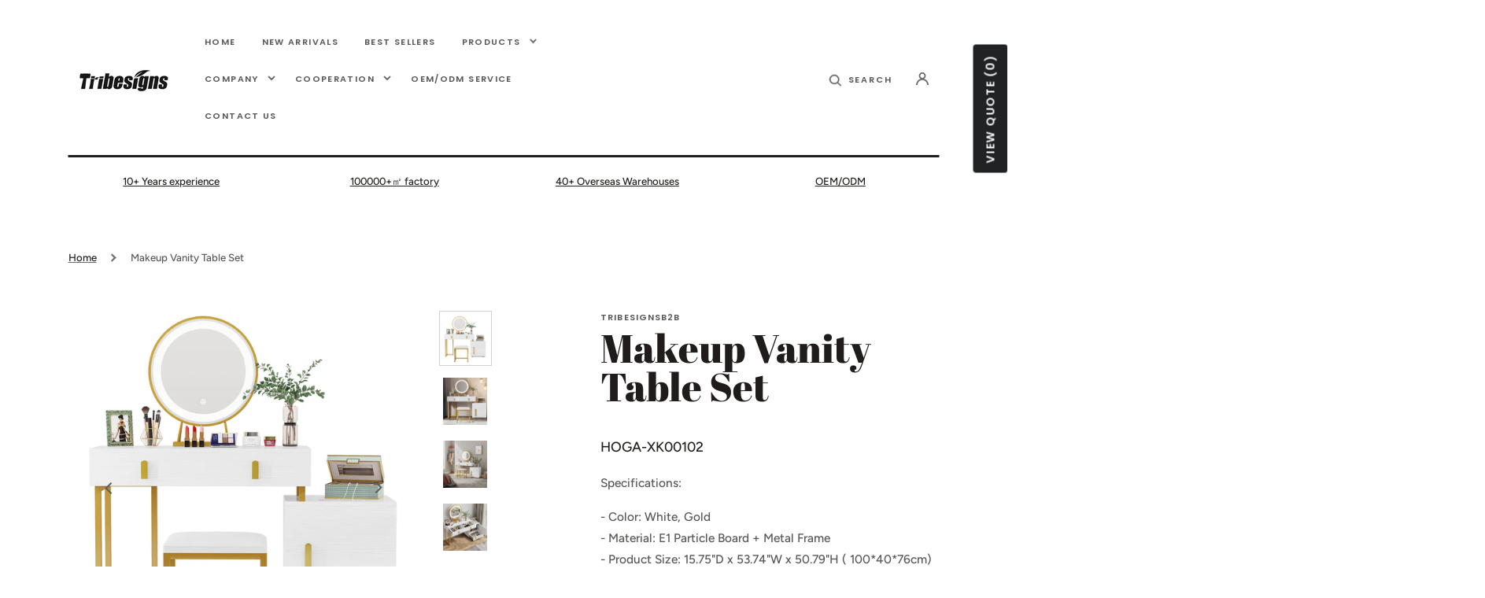

--- FILE ---
content_type: text/html; charset=utf-8
request_url: https://tribesignsb2b.com/products/makeup-vanity-table-set
body_size: 42357
content:
<!doctype html>
<html class="no-js" lang="en">
	<head>
 
<meta charset="utf-8">
		<meta http-equiv="X-UA-Compatible" content="IE=edge">
		<meta name="viewport" content="width=device-width,initial-scale=1">
		<meta name="theme-color" content="">
		<link rel="canonical" href="https://tribesignsb2b.com/products/makeup-vanity-table-set">
		<link rel="preconnect" href="https://cdn.shopify.com" crossorigin><link rel="preconnect" href="https://fonts.shopifycdn.com" crossorigin><title>Makeup Vanity Table Set</title>

		
			<meta name="description" content="Specifications: - Color: White, Gold- Material: E1 Particle Board + Metal Frame- Product Size: 15.75&quot;D x 53.74&quot;W x 50.79&quot;H ( 100*40*76cm)- Product Weight:  101.4 lbs (46.8kg) NOTICED: MAKE SURE YOU RECEIVED TWO PACKAGES 2 Package Contents:- 1 x Vanity Table- 1 x Assembly Kit- 1 x Instructions ">
		

		

<meta property="og:site_name" content="TribesignsB2B">
<meta property="og:url" content="https://tribesignsb2b.com/products/makeup-vanity-table-set">
<meta property="og:title" content="Makeup Vanity Table Set">
<meta property="og:type" content="product">
<meta property="og:description" content="Specifications: - Color: White, Gold- Material: E1 Particle Board + Metal Frame- Product Size: 15.75&quot;D x 53.74&quot;W x 50.79&quot;H ( 100*40*76cm)- Product Weight:  101.4 lbs (46.8kg) NOTICED: MAKE SURE YOU RECEIVED TWO PACKAGES 2 Package Contents:- 1 x Vanity Table- 1 x Assembly Kit- 1 x Instructions "><meta property="og:image" content="http://tribesignsb2b.com/cdn/shop/files/1_1_04c357ac-54ef-4ba2-8879-72ca1824cb64.jpg?v=1695290105">
  <meta property="og:image:secure_url" content="https://tribesignsb2b.com/cdn/shop/files/1_1_04c357ac-54ef-4ba2-8879-72ca1824cb64.jpg?v=1695290105">
  <meta property="og:image:width" content="1800">
  <meta property="og:image:height" content="1800"><meta property="og:price:amount" content="0.00">
  <meta property="og:price:currency" content="USD"><meta name="twitter:site" content="@shopifysupport"><meta name="twitter:card" content="summary_large_image">
<meta name="twitter:title" content="Makeup Vanity Table Set">
<meta name="twitter:description" content="Specifications: - Color: White, Gold- Material: E1 Particle Board + Metal Frame- Product Size: 15.75&quot;D x 53.74&quot;W x 50.79&quot;H ( 100*40*76cm)- Product Weight:  101.4 lbs (46.8kg) NOTICED: MAKE SURE YOU RECEIVED TWO PACKAGES 2 Package Contents:- 1 x Vanity Table- 1 x Assembly Kit- 1 x Instructions ">


		<script src="//tribesignsb2b.com/cdn/shop/t/6/assets/constants.js?v=57430444635880596041697163777" defer="defer"></script>
		<script src="//tribesignsb2b.com/cdn/shop/t/6/assets/pubsub.js?v=2921868252632587581697163781" defer="defer"></script>
		<script src="//tribesignsb2b.com/cdn/shop/t/6/assets/global.js?v=149627663022504539771697163778" defer="defer"></script>

		<script>window.performance && window.performance.mark && window.performance.mark('shopify.content_for_header.start');</script><meta id="shopify-digital-wallet" name="shopify-digital-wallet" content="/82398183711/digital_wallets/dialog">
<meta name="shopify-checkout-api-token" content="75930f78f859a5dfa1c963afadeafc47">
<meta id="in-context-paypal-metadata" data-shop-id="82398183711" data-venmo-supported="true" data-environment="production" data-locale="en_US" data-paypal-v4="true" data-currency="USD">
<link rel="alternate" type="application/json+oembed" href="https://tribesignsb2b.com/products/makeup-vanity-table-set.oembed">
<script async="async" src="/checkouts/internal/preloads.js?locale=en-US"></script>
<script id="shopify-features" type="application/json">{"accessToken":"75930f78f859a5dfa1c963afadeafc47","betas":["rich-media-storefront-analytics"],"domain":"tribesignsb2b.com","predictiveSearch":true,"shopId":82398183711,"locale":"en"}</script>
<script>var Shopify = Shopify || {};
Shopify.shop = "tribesignsb2b.myshopify.com";
Shopify.locale = "en";
Shopify.currency = {"active":"USD","rate":"1.0"};
Shopify.country = "US";
Shopify.theme = {"name":"Tribesigns B2B ","id":161505804575,"schema_name":"Stockholm","schema_version":"2.0.4","theme_store_id":1405,"role":"main"};
Shopify.theme.handle = "null";
Shopify.theme.style = {"id":null,"handle":null};
Shopify.cdnHost = "tribesignsb2b.com/cdn";
Shopify.routes = Shopify.routes || {};
Shopify.routes.root = "/";</script>
<script type="module">!function(o){(o.Shopify=o.Shopify||{}).modules=!0}(window);</script>
<script>!function(o){function n(){var o=[];function n(){o.push(Array.prototype.slice.apply(arguments))}return n.q=o,n}var t=o.Shopify=o.Shopify||{};t.loadFeatures=n(),t.autoloadFeatures=n()}(window);</script>
<script id="shop-js-analytics" type="application/json">{"pageType":"product"}</script>
<script defer="defer" async type="module" src="//tribesignsb2b.com/cdn/shopifycloud/shop-js/modules/v2/client.init-shop-cart-sync_BT-GjEfc.en.esm.js"></script>
<script defer="defer" async type="module" src="//tribesignsb2b.com/cdn/shopifycloud/shop-js/modules/v2/chunk.common_D58fp_Oc.esm.js"></script>
<script defer="defer" async type="module" src="//tribesignsb2b.com/cdn/shopifycloud/shop-js/modules/v2/chunk.modal_xMitdFEc.esm.js"></script>
<script type="module">
  await import("//tribesignsb2b.com/cdn/shopifycloud/shop-js/modules/v2/client.init-shop-cart-sync_BT-GjEfc.en.esm.js");
await import("//tribesignsb2b.com/cdn/shopifycloud/shop-js/modules/v2/chunk.common_D58fp_Oc.esm.js");
await import("//tribesignsb2b.com/cdn/shopifycloud/shop-js/modules/v2/chunk.modal_xMitdFEc.esm.js");

  window.Shopify.SignInWithShop?.initShopCartSync?.({"fedCMEnabled":true,"windoidEnabled":true});

</script>
<script id="__st">var __st={"a":82398183711,"offset":-18000,"reqid":"0a2e1b90-a571-46ed-bfb1-4e325573381e-1769093298","pageurl":"tribesignsb2b.com\/products\/makeup-vanity-table-set","u":"5fc0099df44e","p":"product","rtyp":"product","rid":8641704034591};</script>
<script>window.ShopifyPaypalV4VisibilityTracking = true;</script>
<script id="captcha-bootstrap">!function(){'use strict';const t='contact',e='account',n='new_comment',o=[[t,t],['blogs',n],['comments',n],[t,'customer']],c=[[e,'customer_login'],[e,'guest_login'],[e,'recover_customer_password'],[e,'create_customer']],r=t=>t.map((([t,e])=>`form[action*='/${t}']:not([data-nocaptcha='true']) input[name='form_type'][value='${e}']`)).join(','),a=t=>()=>t?[...document.querySelectorAll(t)].map((t=>t.form)):[];function s(){const t=[...o],e=r(t);return a(e)}const i='password',u='form_key',d=['recaptcha-v3-token','g-recaptcha-response','h-captcha-response',i],f=()=>{try{return window.sessionStorage}catch{return}},m='__shopify_v',_=t=>t.elements[u];function p(t,e,n=!1){try{const o=window.sessionStorage,c=JSON.parse(o.getItem(e)),{data:r}=function(t){const{data:e,action:n}=t;return t[m]||n?{data:e,action:n}:{data:t,action:n}}(c);for(const[e,n]of Object.entries(r))t.elements[e]&&(t.elements[e].value=n);n&&o.removeItem(e)}catch(o){console.error('form repopulation failed',{error:o})}}const l='form_type',E='cptcha';function T(t){t.dataset[E]=!0}const w=window,h=w.document,L='Shopify',v='ce_forms',y='captcha';let A=!1;((t,e)=>{const n=(g='f06e6c50-85a8-45c8-87d0-21a2b65856fe',I='https://cdn.shopify.com/shopifycloud/storefront-forms-hcaptcha/ce_storefront_forms_captcha_hcaptcha.v1.5.2.iife.js',D={infoText:'Protected by hCaptcha',privacyText:'Privacy',termsText:'Terms'},(t,e,n)=>{const o=w[L][v],c=o.bindForm;if(c)return c(t,g,e,D).then(n);var r;o.q.push([[t,g,e,D],n]),r=I,A||(h.body.append(Object.assign(h.createElement('script'),{id:'captcha-provider',async:!0,src:r})),A=!0)});var g,I,D;w[L]=w[L]||{},w[L][v]=w[L][v]||{},w[L][v].q=[],w[L][y]=w[L][y]||{},w[L][y].protect=function(t,e){n(t,void 0,e),T(t)},Object.freeze(w[L][y]),function(t,e,n,w,h,L){const[v,y,A,g]=function(t,e,n){const i=e?o:[],u=t?c:[],d=[...i,...u],f=r(d),m=r(i),_=r(d.filter((([t,e])=>n.includes(e))));return[a(f),a(m),a(_),s()]}(w,h,L),I=t=>{const e=t.target;return e instanceof HTMLFormElement?e:e&&e.form},D=t=>v().includes(t);t.addEventListener('submit',(t=>{const e=I(t);if(!e)return;const n=D(e)&&!e.dataset.hcaptchaBound&&!e.dataset.recaptchaBound,o=_(e),c=g().includes(e)&&(!o||!o.value);(n||c)&&t.preventDefault(),c&&!n&&(function(t){try{if(!f())return;!function(t){const e=f();if(!e)return;const n=_(t);if(!n)return;const o=n.value;o&&e.removeItem(o)}(t);const e=Array.from(Array(32),(()=>Math.random().toString(36)[2])).join('');!function(t,e){_(t)||t.append(Object.assign(document.createElement('input'),{type:'hidden',name:u})),t.elements[u].value=e}(t,e),function(t,e){const n=f();if(!n)return;const o=[...t.querySelectorAll(`input[type='${i}']`)].map((({name:t})=>t)),c=[...d,...o],r={};for(const[a,s]of new FormData(t).entries())c.includes(a)||(r[a]=s);n.setItem(e,JSON.stringify({[m]:1,action:t.action,data:r}))}(t,e)}catch(e){console.error('failed to persist form',e)}}(e),e.submit())}));const S=(t,e)=>{t&&!t.dataset[E]&&(n(t,e.some((e=>e===t))),T(t))};for(const o of['focusin','change'])t.addEventListener(o,(t=>{const e=I(t);D(e)&&S(e,y())}));const B=e.get('form_key'),M=e.get(l),P=B&&M;t.addEventListener('DOMContentLoaded',(()=>{const t=y();if(P)for(const e of t)e.elements[l].value===M&&p(e,B);[...new Set([...A(),...v().filter((t=>'true'===t.dataset.shopifyCaptcha))])].forEach((e=>S(e,t)))}))}(h,new URLSearchParams(w.location.search),n,t,e,['guest_login'])})(!0,!0)}();</script>
<script integrity="sha256-4kQ18oKyAcykRKYeNunJcIwy7WH5gtpwJnB7kiuLZ1E=" data-source-attribution="shopify.loadfeatures" defer="defer" src="//tribesignsb2b.com/cdn/shopifycloud/storefront/assets/storefront/load_feature-a0a9edcb.js" crossorigin="anonymous"></script>
<script data-source-attribution="shopify.dynamic_checkout.dynamic.init">var Shopify=Shopify||{};Shopify.PaymentButton=Shopify.PaymentButton||{isStorefrontPortableWallets:!0,init:function(){window.Shopify.PaymentButton.init=function(){};var t=document.createElement("script");t.src="https://tribesignsb2b.com/cdn/shopifycloud/portable-wallets/latest/portable-wallets.en.js",t.type="module",document.head.appendChild(t)}};
</script>
<script data-source-attribution="shopify.dynamic_checkout.buyer_consent">
  function portableWalletsHideBuyerConsent(e){var t=document.getElementById("shopify-buyer-consent"),n=document.getElementById("shopify-subscription-policy-button");t&&n&&(t.classList.add("hidden"),t.setAttribute("aria-hidden","true"),n.removeEventListener("click",e))}function portableWalletsShowBuyerConsent(e){var t=document.getElementById("shopify-buyer-consent"),n=document.getElementById("shopify-subscription-policy-button");t&&n&&(t.classList.remove("hidden"),t.removeAttribute("aria-hidden"),n.addEventListener("click",e))}window.Shopify?.PaymentButton&&(window.Shopify.PaymentButton.hideBuyerConsent=portableWalletsHideBuyerConsent,window.Shopify.PaymentButton.showBuyerConsent=portableWalletsShowBuyerConsent);
</script>
<script data-source-attribution="shopify.dynamic_checkout.cart.bootstrap">document.addEventListener("DOMContentLoaded",(function(){function t(){return document.querySelector("shopify-accelerated-checkout-cart, shopify-accelerated-checkout")}if(t())Shopify.PaymentButton.init();else{new MutationObserver((function(e,n){t()&&(Shopify.PaymentButton.init(),n.disconnect())})).observe(document.body,{childList:!0,subtree:!0})}}));
</script>
<link id="shopify-accelerated-checkout-styles" rel="stylesheet" media="screen" href="https://tribesignsb2b.com/cdn/shopifycloud/portable-wallets/latest/accelerated-checkout-backwards-compat.css" crossorigin="anonymous">
<style id="shopify-accelerated-checkout-cart">
        #shopify-buyer-consent {
  margin-top: 1em;
  display: inline-block;
  width: 100%;
}

#shopify-buyer-consent.hidden {
  display: none;
}

#shopify-subscription-policy-button {
  background: none;
  border: none;
  padding: 0;
  text-decoration: underline;
  font-size: inherit;
  cursor: pointer;
}

#shopify-subscription-policy-button::before {
  box-shadow: none;
}

      </style>
<script id="sections-script" data-sections="main-product,header,footer" defer="defer" src="//tribesignsb2b.com/cdn/shop/t/6/compiled_assets/scripts.js?v=832"></script>
<script>window.performance && window.performance.mark && window.performance.mark('shopify.content_for_header.end');</script>

		<style data-shopify>
			@font-face {
  font-family: Figtree;
  font-weight: 500;
  font-style: normal;
  font-display: swap;
  src: url("//tribesignsb2b.com/cdn/fonts/figtree/figtree_n5.3b6b7df38aa5986536945796e1f947445832047c.woff2") format("woff2"),
       url("//tribesignsb2b.com/cdn/fonts/figtree/figtree_n5.f26bf6dcae278b0ed902605f6605fa3338e81dab.woff") format("woff");
}

			@font-face {
  font-family: Figtree;
  font-weight: 600;
  font-style: normal;
  font-display: swap;
  src: url("//tribesignsb2b.com/cdn/fonts/figtree/figtree_n6.9d1ea52bb49a0a86cfd1b0383d00f83d3fcc14de.woff2") format("woff2"),
       url("//tribesignsb2b.com/cdn/fonts/figtree/figtree_n6.f0fcdea525a0e47b2ae4ab645832a8e8a96d31d3.woff") format("woff");
}

			@font-face {
  font-family: Figtree;
  font-weight: 500;
  font-style: italic;
  font-display: swap;
  src: url("//tribesignsb2b.com/cdn/fonts/figtree/figtree_i5.969396f679a62854cf82dbf67acc5721e41351f0.woff2") format("woff2"),
       url("//tribesignsb2b.com/cdn/fonts/figtree/figtree_i5.93bc1cad6c73ca9815f9777c49176dfc9d2890dd.woff") format("woff");
}

			@font-face {
  font-family: Figtree;
  font-weight: 600;
  font-style: italic;
  font-display: swap;
  src: url("//tribesignsb2b.com/cdn/fonts/figtree/figtree_i6.702baae75738b446cfbed6ac0d60cab7b21e61ba.woff2") format("woff2"),
       url("//tribesignsb2b.com/cdn/fonts/figtree/figtree_i6.6b8dc40d16c9905d29525156e284509f871ce8f9.woff") format("woff");
}

			@font-face {
  font-family: "Abril Fatface";
  font-weight: 400;
  font-style: normal;
  font-display: swap;
  src: url("//tribesignsb2b.com/cdn/fonts/abril_fatface/abrilfatface_n4.002841dd08a4d39b2c2d7fe9d598d4782afb7225.woff2") format("woff2"),
       url("//tribesignsb2b.com/cdn/fonts/abril_fatface/abrilfatface_n4.0d8f922831420cd750572c7a70f4c623018424d8.woff") format("woff");
}

			@font-face {
  font-family: "Abril Fatface";
  font-weight: 400;
  font-style: normal;
  font-display: swap;
  src: url("//tribesignsb2b.com/cdn/fonts/abril_fatface/abrilfatface_n4.002841dd08a4d39b2c2d7fe9d598d4782afb7225.woff2") format("woff2"),
       url("//tribesignsb2b.com/cdn/fonts/abril_fatface/abrilfatface_n4.0d8f922831420cd750572c7a70f4c623018424d8.woff") format("woff");
}

			@font-face {
  font-family: Poppins;
  font-weight: 600;
  font-style: normal;
  font-display: swap;
  src: url("//tribesignsb2b.com/cdn/fonts/poppins/poppins_n6.aa29d4918bc243723d56b59572e18228ed0786f6.woff2") format("woff2"),
       url("//tribesignsb2b.com/cdn/fonts/poppins/poppins_n6.5f815d845fe073750885d5b7e619ee00e8111208.woff") format("woff");
}

			@font-face {
  font-family: Poppins;
  font-weight: 600;
  font-style: normal;
  font-display: swap;
  src: url("//tribesignsb2b.com/cdn/fonts/poppins/poppins_n6.aa29d4918bc243723d56b59572e18228ed0786f6.woff2") format("woff2"),
       url("//tribesignsb2b.com/cdn/fonts/poppins/poppins_n6.5f815d845fe073750885d5b7e619ee00e8111208.woff") format("woff");
}


			:root {
			--font-body-family: Figtree, sans-serif;
			--font-body-style: normal;
			--font-body-weight: 500;

			--font-heading-family: "Abril Fatface", serif;
			--font-heading-style: normal;
			--font-heading-weight: 400;
			--font-heading-letter-spacing: 0em;

			--font-heading-card-family: Figtree, sans-serif;
			--font-heading-card-style: normal;
			--font-heading-card-weight: 600;
			--font-heading-card-text-transform: uppercase;
			--font-heading-card-letter-spacing: 0.1em;

			--font-body-scale: 1.1;
			--font-heading-scale: 1.0;
			--font-heading-card-scale: 1.0;

			--font-button-family: Poppins, sans-serif;
			--font-button-style: normal;
			--font-button-weight: 600;
			--font-button-text-transform: uppercase;

			--font-button-family: Poppins, sans-serif;
			--font-button-style: normal;
			--font-button-weight: 600;
			--font-button-text-transform: uppercase;

			--font-header-menu-family: Poppins, sans-serif;
			--font-header-menu-style: normal;
			--font-header-menu-weight: 600;
			--font-header-menu-text-transform: uppercase;

			--font-popups-heading-family: Figtree, sans-serif;
			--font-popups-heading-style: normal;
			--font-popups-heading-weight: 500;
			--font-popups-text-family: Figtree, sans-serif;
			--font-popups-text-style: normal;
			--font-popups-text-weight: 500;
			--font-popups-scale: 1.1;

			--color-base-text: 30, 33, 28;
			--color-title-text: 33, 28, 28;
			--color-secondary-text: 109, 107, 107;
			--color-base-background-1: 255, 255, 255;
			--color-base-background-2: 244, 244, 244;

			--color-secondary-element-background: 244, 244, 244;

			--color-announcement-bar-background: 33, 28, 28;

			--color-section-border: 33, 28, 28;
			--color-base-solid-button-labels: 255, 255, 255;
			--color-base-outline-button-labels: 0, 0, 0;
			--color-base-button-background: 0, 0, 0;
			--payment-terms-background-color: #FFFFFF;

			}

			*,
			*::before,
			*::after {
			box-sizing: inherit;
			}

			html {
			box-sizing: border-box;
			font-size: calc(var(--font-body-scale) * 62.5%);
			height: 100%;

			}

			body {
			display: flex;
			flex-direction: column;
			position: relative;
			min-height: 100%;
			margin: 0;
			font-size: 1.4rem;
			line-height: 1.8;
			font-family: var(--font-body-family);
			font-style: var(--font-body-style);
			font-weight: var(--font-body-weight);
			overflow-x: hidden;
			}
			.content-for-layout {
			flex: 1;
			}

			@media screen and (min-width: 750px) {
			body {
			font-size: 1.4rem;
			}
			}

			.spaced-section {
			margin-top: 5rem;
			}

			@media screen and (min-width: 990px) {
			.spaced-section {
			margin-top: 100px;
			}
			}

		</style>
		<link href="//tribesignsb2b.com/cdn/shop/t/6/assets/jquery.fancybox.css?v=137092036291199092101697163779" rel="stylesheet" type="text/css" media="all" />
		<link href="//tribesignsb2b.com/cdn/shop/t/6/assets/slick.css?v=98340474046176884051697163782" rel="stylesheet" type="text/css" media="all" />
		<link href="//tribesignsb2b.com/cdn/shop/t/6/assets/quickview.css?v=27315581436615841431697163781" rel="stylesheet" type="text/css" media="all" />
		<link href="//tribesignsb2b.com/cdn/shop/t/6/assets/bootstrap-grid.css?v=88086420228365959271697163775" rel="stylesheet" type="text/css" media="all" />
		<link href="//tribesignsb2b.com/cdn/shop/t/6/assets/base.css?v=114682597880708335971697861065" rel="stylesheet" type="text/css" media="all" /><link rel="preload" as="font" href="//tribesignsb2b.com/cdn/fonts/figtree/figtree_n5.3b6b7df38aa5986536945796e1f947445832047c.woff2" type="font/woff2" crossorigin><link rel="preload" as="font" href="//tribesignsb2b.com/cdn/fonts/abril_fatface/abrilfatface_n4.002841dd08a4d39b2c2d7fe9d598d4782afb7225.woff2" type="font/woff2" crossorigin><script>document.documentElement.className = document.documentElement.className.replace('no-js', 'js');
			if (Shopify.designMode) {
				document.documentElement.classList.add('shopify-design-mode');
			}
		</script>
	<!-- BEGIN app block: shopify://apps/o-request-a-quote/blocks/omgrfq_script/5f4ac0e6-8a57-4f3d-853e-0194eab86273 --><script
  id="omgrfq-script"
  type='text/javascript'
  data-type="custom">
    if ((typeof window.jQuery === 'undefined')) {<!-- BEGIN app snippet: omg-jquery -->
    (function(){"use strict";var C=document,D=window,st=C.documentElement,L=C.createElement.bind(C),ft=L("div"),q=L("table"),Mt=L("tbody"),ot=L("tr"),H=Array.isArray,S=Array.prototype,Dt=S.concat,U=S.filter,at=S.indexOf,ct=S.map,Bt=S.push,ht=S.slice,z=S.some,_t=S.splice,Pt=/^#(?:[\w-]|\\.|[^\x00-\xa0])*$/,Ht=/^\.(?:[\w-]|\\.|[^\x00-\xa0])*$/,$t=/<.+>/,jt=/^\w+$/;function J(t,n){var r=It(n);return!t||!r&&!A(n)&&!c(n)?[]:!r&&Ht.test(t)?n.getElementsByClassName(t.slice(1).replace(/\\/g,"")):!r&&jt.test(t)?n.getElementsByTagName(t):n.querySelectorAll(t)}var dt=function(){function t(n,r){if(n){if(Y(n))return n;var i=n;if(g(n)){var e=r||C;if(i=Pt.test(n)&&A(e)?e.getElementById(n.slice(1).replace(/\\/g,"")):$t.test(n)?yt(n):Y(e)?e.find(n):g(e)?o(e).find(n):J(n,e),!i)return}else if(O(n))return this.ready(n);(i.nodeType||i===D)&&(i=[i]),this.length=i.length;for(var s=0,f=this.length;s<f;s++)this[s]=i[s]}}return t.prototype.init=function(n,r){return new t(n,r)},t}(),u=dt.prototype,o=u.init;o.fn=o.prototype=u,u.length=0,u.splice=_t,typeof Symbol=="function"&&(u[Symbol.iterator]=S[Symbol.iterator]);function Y(t){return t instanceof dt}function B(t){return!!t&&t===t.window}function A(t){return!!t&&t.nodeType===9}function It(t){return!!t&&t.nodeType===11}function c(t){return!!t&&t.nodeType===1}function Ft(t){return!!t&&t.nodeType===3}function Wt(t){return typeof t=="boolean"}function O(t){return typeof t=="function"}function g(t){return typeof t=="string"}function v(t){return t===void 0}function P(t){return t===null}function lt(t){return!isNaN(parseFloat(t))&&isFinite(t)}function G(t){if(typeof t!="object"||t===null)return!1;var n=Object.getPrototypeOf(t);return n===null||n===Object.prototype}o.isWindow=B,o.isFunction=O,o.isArray=H,o.isNumeric=lt,o.isPlainObject=G;function d(t,n,r){if(r){for(var i=t.length;i--;)if(n.call(t[i],i,t[i])===!1)return t}else if(G(t))for(var e=Object.keys(t),i=0,s=e.length;i<s;i++){var f=e[i];if(n.call(t[f],f,t[f])===!1)return t}else for(var i=0,s=t.length;i<s;i++)if(n.call(t[i],i,t[i])===!1)return t;return t}o.each=d,u.each=function(t){return d(this,t)},u.empty=function(){return this.each(function(t,n){for(;n.firstChild;)n.removeChild(n.firstChild)})};var qt=/\S+/g;function j(t){return g(t)?t.match(qt)||[]:[]}u.toggleClass=function(t,n){var r=j(t),i=!v(n);return this.each(function(e,s){c(s)&&d(r,function(f,a){i?n?s.classList.add(a):s.classList.remove(a):s.classList.toggle(a)})})},u.addClass=function(t){return this.toggleClass(t,!0)},u.removeAttr=function(t){var n=j(t);return this.each(function(r,i){c(i)&&d(n,function(e,s){i.removeAttribute(s)})})};function Ut(t,n){if(t){if(g(t)){if(arguments.length<2){if(!this[0]||!c(this[0]))return;var r=this[0].getAttribute(t);return P(r)?void 0:r}return v(n)?this:P(n)?this.removeAttr(t):this.each(function(e,s){c(s)&&s.setAttribute(t,n)})}for(var i in t)this.attr(i,t[i]);return this}}u.attr=Ut,u.removeClass=function(t){return arguments.length?this.toggleClass(t,!1):this.attr("class","")},u.hasClass=function(t){return!!t&&z.call(this,function(n){return c(n)&&n.classList.contains(t)})},u.get=function(t){return v(t)?ht.call(this):(t=Number(t),this[t<0?t+this.length:t])},u.eq=function(t){return o(this.get(t))},u.first=function(){return this.eq(0)},u.last=function(){return this.eq(-1)};function zt(t){return v(t)?this.get().map(function(n){return c(n)||Ft(n)?n.textContent:""}).join(""):this.each(function(n,r){c(r)&&(r.textContent=t)})}u.text=zt;function T(t,n,r){if(c(t)){var i=D.getComputedStyle(t,null);return r?i.getPropertyValue(n)||void 0:i[n]||t.style[n]}}function E(t,n){return parseInt(T(t,n),10)||0}function gt(t,n){return E(t,"border".concat(n?"Left":"Top","Width"))+E(t,"padding".concat(n?"Left":"Top"))+E(t,"padding".concat(n?"Right":"Bottom"))+E(t,"border".concat(n?"Right":"Bottom","Width"))}var X={};function Jt(t){if(X[t])return X[t];var n=L(t);C.body.insertBefore(n,null);var r=T(n,"display");return C.body.removeChild(n),X[t]=r!=="none"?r:"block"}function vt(t){return T(t,"display")==="none"}function pt(t,n){var r=t&&(t.matches||t.webkitMatchesSelector||t.msMatchesSelector);return!!r&&!!n&&r.call(t,n)}function I(t){return g(t)?function(n,r){return pt(r,t)}:O(t)?t:Y(t)?function(n,r){return t.is(r)}:t?function(n,r){return r===t}:function(){return!1}}u.filter=function(t){var n=I(t);return o(U.call(this,function(r,i){return n.call(r,i,r)}))};function x(t,n){return n?t.filter(n):t}u.detach=function(t){return x(this,t).each(function(n,r){r.parentNode&&r.parentNode.removeChild(r)}),this};var Yt=/^\s*<(\w+)[^>]*>/,Gt=/^<(\w+)\s*\/?>(?:<\/\1>)?$/,mt={"*":ft,tr:Mt,td:ot,th:ot,thead:q,tbody:q,tfoot:q};function yt(t){if(!g(t))return[];if(Gt.test(t))return[L(RegExp.$1)];var n=Yt.test(t)&&RegExp.$1,r=mt[n]||mt["*"];return r.innerHTML=t,o(r.childNodes).detach().get()}o.parseHTML=yt,u.has=function(t){var n=g(t)?function(r,i){return J(t,i).length}:function(r,i){return i.contains(t)};return this.filter(n)},u.not=function(t){var n=I(t);return this.filter(function(r,i){return(!g(t)||c(i))&&!n.call(i,r,i)})};function R(t,n,r,i){for(var e=[],s=O(n),f=i&&I(i),a=0,y=t.length;a<y;a++)if(s){var h=n(t[a]);h.length&&Bt.apply(e,h)}else for(var p=t[a][n];p!=null&&!(i&&f(-1,p));)e.push(p),p=r?p[n]:null;return e}function bt(t){return t.multiple&&t.options?R(U.call(t.options,function(n){return n.selected&&!n.disabled&&!n.parentNode.disabled}),"value"):t.value||""}function Xt(t){return arguments.length?this.each(function(n,r){var i=r.multiple&&r.options;if(i||Ot.test(r.type)){var e=H(t)?ct.call(t,String):P(t)?[]:[String(t)];i?d(r.options,function(s,f){f.selected=e.indexOf(f.value)>=0},!0):r.checked=e.indexOf(r.value)>=0}else r.value=v(t)||P(t)?"":t}):this[0]&&bt(this[0])}u.val=Xt,u.is=function(t){var n=I(t);return z.call(this,function(r,i){return n.call(r,i,r)})},o.guid=1;function w(t){return t.length>1?U.call(t,function(n,r,i){return at.call(i,n)===r}):t}o.unique=w,u.add=function(t,n){return o(w(this.get().concat(o(t,n).get())))},u.children=function(t){return x(o(w(R(this,function(n){return n.children}))),t)},u.parent=function(t){return x(o(w(R(this,"parentNode"))),t)},u.index=function(t){var n=t?o(t)[0]:this[0],r=t?this:o(n).parent().children();return at.call(r,n)},u.closest=function(t){var n=this.filter(t);if(n.length)return n;var r=this.parent();return r.length?r.closest(t):n},u.siblings=function(t){return x(o(w(R(this,function(n){return o(n).parent().children().not(n)}))),t)},u.find=function(t){return o(w(R(this,function(n){return J(t,n)})))};var Kt=/^\s*<!(?:\[CDATA\[|--)|(?:\]\]|--)>\s*$/g,Qt=/^$|^module$|\/(java|ecma)script/i,Vt=["type","src","nonce","noModule"];function Zt(t,n){var r=o(t);r.filter("script").add(r.find("script")).each(function(i,e){if(Qt.test(e.type)&&st.contains(e)){var s=L("script");s.text=e.textContent.replace(Kt,""),d(Vt,function(f,a){e[a]&&(s[a]=e[a])}),n.head.insertBefore(s,null),n.head.removeChild(s)}})}function kt(t,n,r,i,e){i?t.insertBefore(n,r?t.firstChild:null):t.nodeName==="HTML"?t.parentNode.replaceChild(n,t):t.parentNode.insertBefore(n,r?t:t.nextSibling),e&&Zt(n,t.ownerDocument)}function N(t,n,r,i,e,s,f,a){return d(t,function(y,h){d(o(h),function(p,M){d(o(n),function(b,W){var rt=r?M:W,it=r?W:M,m=r?p:b;kt(rt,m?it.cloneNode(!0):it,i,e,!m)},a)},f)},s),n}u.after=function(){return N(arguments,this,!1,!1,!1,!0,!0)},u.append=function(){return N(arguments,this,!1,!1,!0)};function tn(t){if(!arguments.length)return this[0]&&this[0].innerHTML;if(v(t))return this;var n=/<script[\s>]/.test(t);return this.each(function(r,i){c(i)&&(n?o(i).empty().append(t):i.innerHTML=t)})}u.html=tn,u.appendTo=function(t){return N(arguments,this,!0,!1,!0)},u.wrapInner=function(t){return this.each(function(n,r){var i=o(r),e=i.contents();e.length?e.wrapAll(t):i.append(t)})},u.before=function(){return N(arguments,this,!1,!0)},u.wrapAll=function(t){for(var n=o(t),r=n[0];r.children.length;)r=r.firstElementChild;return this.first().before(n),this.appendTo(r)},u.wrap=function(t){return this.each(function(n,r){var i=o(t)[0];o(r).wrapAll(n?i.cloneNode(!0):i)})},u.insertAfter=function(t){return N(arguments,this,!0,!1,!1,!1,!1,!0)},u.insertBefore=function(t){return N(arguments,this,!0,!0)},u.prepend=function(){return N(arguments,this,!1,!0,!0,!0,!0)},u.prependTo=function(t){return N(arguments,this,!0,!0,!0,!1,!1,!0)},u.contents=function(){return o(w(R(this,function(t){return t.tagName==="IFRAME"?[t.contentDocument]:t.tagName==="TEMPLATE"?t.content.childNodes:t.childNodes})))},u.next=function(t,n,r){return x(o(w(R(this,"nextElementSibling",n,r))),t)},u.nextAll=function(t){return this.next(t,!0)},u.nextUntil=function(t,n){return this.next(n,!0,t)},u.parents=function(t,n){return x(o(w(R(this,"parentElement",!0,n))),t)},u.parentsUntil=function(t,n){return this.parents(n,t)},u.prev=function(t,n,r){return x(o(w(R(this,"previousElementSibling",n,r))),t)},u.prevAll=function(t){return this.prev(t,!0)},u.prevUntil=function(t,n){return this.prev(n,!0,t)},u.map=function(t){return o(Dt.apply([],ct.call(this,function(n,r){return t.call(n,r,n)})))},u.clone=function(){return this.map(function(t,n){return n.cloneNode(!0)})},u.offsetParent=function(){return this.map(function(t,n){for(var r=n.offsetParent;r&&T(r,"position")==="static";)r=r.offsetParent;return r||st})},u.slice=function(t,n){return o(ht.call(this,t,n))};var nn=/-([a-z])/g;function K(t){return t.replace(nn,function(n,r){return r.toUpperCase()})}u.ready=function(t){var n=function(){return setTimeout(t,0,o)};return C.readyState!=="loading"?n():C.addEventListener("DOMContentLoaded",n),this},u.unwrap=function(){return this.parent().each(function(t,n){if(n.tagName!=="BODY"){var r=o(n);r.replaceWith(r.children())}}),this},u.offset=function(){var t=this[0];if(t){var n=t.getBoundingClientRect();return{top:n.top+D.pageYOffset,left:n.left+D.pageXOffset}}},u.position=function(){var t=this[0];if(t){var n=T(t,"position")==="fixed",r=n?t.getBoundingClientRect():this.offset();if(!n){for(var i=t.ownerDocument,e=t.offsetParent||i.documentElement;(e===i.body||e===i.documentElement)&&T(e,"position")==="static";)e=e.parentNode;if(e!==t&&c(e)){var s=o(e).offset();r.top-=s.top+E(e,"borderTopWidth"),r.left-=s.left+E(e,"borderLeftWidth")}}return{top:r.top-E(t,"marginTop"),left:r.left-E(t,"marginLeft")}}};var Et={class:"className",contenteditable:"contentEditable",for:"htmlFor",readonly:"readOnly",maxlength:"maxLength",tabindex:"tabIndex",colspan:"colSpan",rowspan:"rowSpan",usemap:"useMap"};u.prop=function(t,n){if(t){if(g(t))return t=Et[t]||t,arguments.length<2?this[0]&&this[0][t]:this.each(function(i,e){e[t]=n});for(var r in t)this.prop(r,t[r]);return this}},u.removeProp=function(t){return this.each(function(n,r){delete r[Et[t]||t]})};var rn=/^--/;function Q(t){return rn.test(t)}var V={},en=ft.style,un=["webkit","moz","ms"];function sn(t,n){if(n===void 0&&(n=Q(t)),n)return t;if(!V[t]){var r=K(t),i="".concat(r[0].toUpperCase()).concat(r.slice(1)),e="".concat(r," ").concat(un.join("".concat(i," "))).concat(i).split(" ");d(e,function(s,f){if(f in en)return V[t]=f,!1})}return V[t]}var fn={animationIterationCount:!0,columnCount:!0,flexGrow:!0,flexShrink:!0,fontWeight:!0,gridArea:!0,gridColumn:!0,gridColumnEnd:!0,gridColumnStart:!0,gridRow:!0,gridRowEnd:!0,gridRowStart:!0,lineHeight:!0,opacity:!0,order:!0,orphans:!0,widows:!0,zIndex:!0};function wt(t,n,r){return r===void 0&&(r=Q(t)),!r&&!fn[t]&&lt(n)?"".concat(n,"px"):n}function on(t,n){if(g(t)){var r=Q(t);return t=sn(t,r),arguments.length<2?this[0]&&T(this[0],t,r):t?(n=wt(t,n,r),this.each(function(e,s){c(s)&&(r?s.style.setProperty(t,n):s.style[t]=n)})):this}for(var i in t)this.css(i,t[i]);return this}u.css=on;function Ct(t,n){try{return t(n)}catch{return n}}var an=/^\s+|\s+$/;function St(t,n){var r=t.dataset[n]||t.dataset[K(n)];return an.test(r)?r:Ct(JSON.parse,r)}function cn(t,n,r){r=Ct(JSON.stringify,r),t.dataset[K(n)]=r}function hn(t,n){if(!t){if(!this[0])return;var r={};for(var i in this[0].dataset)r[i]=St(this[0],i);return r}if(g(t))return arguments.length<2?this[0]&&St(this[0],t):v(n)?this:this.each(function(e,s){cn(s,t,n)});for(var i in t)this.data(i,t[i]);return this}u.data=hn;function Tt(t,n){var r=t.documentElement;return Math.max(t.body["scroll".concat(n)],r["scroll".concat(n)],t.body["offset".concat(n)],r["offset".concat(n)],r["client".concat(n)])}d([!0,!1],function(t,n){d(["Width","Height"],function(r,i){var e="".concat(n?"outer":"inner").concat(i);u[e]=function(s){if(this[0])return B(this[0])?n?this[0]["inner".concat(i)]:this[0].document.documentElement["client".concat(i)]:A(this[0])?Tt(this[0],i):this[0]["".concat(n?"offset":"client").concat(i)]+(s&&n?E(this[0],"margin".concat(r?"Top":"Left"))+E(this[0],"margin".concat(r?"Bottom":"Right")):0)}})}),d(["Width","Height"],function(t,n){var r=n.toLowerCase();u[r]=function(i){if(!this[0])return v(i)?void 0:this;if(!arguments.length)return B(this[0])?this[0].document.documentElement["client".concat(n)]:A(this[0])?Tt(this[0],n):this[0].getBoundingClientRect()[r]-gt(this[0],!t);var e=parseInt(i,10);return this.each(function(s,f){if(c(f)){var a=T(f,"boxSizing");f.style[r]=wt(r,e+(a==="border-box"?gt(f,!t):0))}})}});var Rt="___cd";u.toggle=function(t){return this.each(function(n,r){if(c(r)){var i=vt(r),e=v(t)?i:t;e?(r.style.display=r[Rt]||"",vt(r)&&(r.style.display=Jt(r.tagName))):i||(r[Rt]=T(r,"display"),r.style.display="none")}})},u.hide=function(){return this.toggle(!1)},u.show=function(){return this.toggle(!0)};var xt="___ce",Z=".",k={focus:"focusin",blur:"focusout"},Nt={mouseenter:"mouseover",mouseleave:"mouseout"},dn=/^(mouse|pointer|contextmenu|drag|drop|click|dblclick)/i;function tt(t){return Nt[t]||k[t]||t}function nt(t){var n=t.split(Z);return[n[0],n.slice(1).sort()]}u.trigger=function(t,n){if(g(t)){var r=nt(t),i=r[0],e=r[1],s=tt(i);if(!s)return this;var f=dn.test(s)?"MouseEvents":"HTMLEvents";t=C.createEvent(f),t.initEvent(s,!0,!0),t.namespace=e.join(Z),t.___ot=i}t.___td=n;var a=t.___ot in k;return this.each(function(y,h){a&&O(h[t.___ot])&&(h["___i".concat(t.type)]=!0,h[t.___ot](),h["___i".concat(t.type)]=!1),h.dispatchEvent(t)})};function Lt(t){return t[xt]=t[xt]||{}}function ln(t,n,r,i,e){var s=Lt(t);s[n]=s[n]||[],s[n].push([r,i,e]),t.addEventListener(n,e)}function At(t,n){return!n||!z.call(n,function(r){return t.indexOf(r)<0})}function F(t,n,r,i,e){var s=Lt(t);if(n)s[n]&&(s[n]=s[n].filter(function(f){var a=f[0],y=f[1],h=f[2];if(e&&h.guid!==e.guid||!At(a,r)||i&&i!==y)return!0;t.removeEventListener(n,h)}));else for(n in s)F(t,n,r,i,e)}u.off=function(t,n,r){var i=this;if(v(t))this.each(function(s,f){!c(f)&&!A(f)&&!B(f)||F(f)});else if(g(t))O(n)&&(r=n,n=""),d(j(t),function(s,f){var a=nt(f),y=a[0],h=a[1],p=tt(y);i.each(function(M,b){!c(b)&&!A(b)&&!B(b)||F(b,p,h,n,r)})});else for(var e in t)this.off(e,t[e]);return this},u.remove=function(t){return x(this,t).detach().off(),this},u.replaceWith=function(t){return this.before(t).remove()},u.replaceAll=function(t){return o(t).replaceWith(this),this};function gn(t,n,r,i,e){var s=this;if(!g(t)){for(var f in t)this.on(f,n,r,t[f],e);return this}return g(n)||(v(n)||P(n)?n="":v(r)?(r=n,n=""):(i=r,r=n,n="")),O(i)||(i=r,r=void 0),i?(d(j(t),function(a,y){var h=nt(y),p=h[0],M=h[1],b=tt(p),W=p in Nt,rt=p in k;b&&s.each(function(it,m){if(!(!c(m)&&!A(m)&&!B(m))){var et=function(l){if(l.target["___i".concat(l.type)])return l.stopImmediatePropagation();if(!(l.namespace&&!At(M,l.namespace.split(Z)))&&!(!n&&(rt&&(l.target!==m||l.___ot===b)||W&&l.relatedTarget&&m.contains(l.relatedTarget)))){var ut=m;if(n){for(var _=l.target;!pt(_,n);)if(_===m||(_=_.parentNode,!_))return;ut=_}Object.defineProperty(l,"currentTarget",{configurable:!0,get:function(){return ut}}),Object.defineProperty(l,"delegateTarget",{configurable:!0,get:function(){return m}}),Object.defineProperty(l,"data",{configurable:!0,get:function(){return r}});var bn=i.call(ut,l,l.___td);e&&F(m,b,M,n,et),bn===!1&&(l.preventDefault(),l.stopPropagation())}};et.guid=i.guid=i.guid||o.guid++,ln(m,b,M,n,et)}})}),this):this}u.on=gn;function vn(t,n,r,i){return this.on(t,n,r,i,!0)}u.one=vn;var pn=/\r?\n/g;function mn(t,n){return"&".concat(encodeURIComponent(t),"=").concat(encodeURIComponent(n.replace(pn,`\r
    `)))}var yn=/file|reset|submit|button|image/i,Ot=/radio|checkbox/i;u.serialize=function(){var t="";return this.each(function(n,r){d(r.elements||[r],function(i,e){if(!(e.disabled||!e.name||e.tagName==="FIELDSET"||yn.test(e.type)||Ot.test(e.type)&&!e.checked)){var s=bt(e);if(!v(s)){var f=H(s)?s:[s];d(f,function(a,y){t+=mn(e.name,y)})}}})}),t.slice(1)},typeof exports<"u"?module.exports=o:D.cash=o})();
<!-- END app snippet -->// app
        window.OMGJquery = window.cash
    } else {
        window.OMGJquery = window.jQuery
    }

    var OMGRFQConfigs = {};
    var omgrfq_productCollection = [];
    var OMGRFQ_localization = {
        language: {
            iso_code: "en",
            name: "English",
        }
    };
    window.OMGIsUsingMigrate = true;
    var countAppendPrice = 0
    let OMGRFQB2bSettings = {}<!-- BEGIN app snippet: omgrfq_classDefinePosition -->
function getElementsCollectionsPage() {
    const selectors = [
        ".grid__item--collection-template",
        ".grid--uniform .grid__item > .grid-product__content",
        ".card-list .card-list__column .card",
        ".grid-uniform .grid__item",
        ".grid-uniform .grid-item",
        ".collage-grid__row .grid-product",
        ".product-card .product-card__content",
        ".card-wrapper .card > .card__content",
        ".card-wrapper > .card-information",
        ".product__grid-item .product-wrap",
        ".productgrid--items .productgrid--item",
        ".product-block > .product-block__inner",
        ".list-item.product-list-item",
        ".product-block .block-inner",
        ".product-list--collection .product-item",
        "#main-collection-product-grid [class^='#column']",
        ".collection-grid .grid-product",
        '.grid--uniform .grid__item',
        '.main-content .grid .grid__item.four-fifths',
        '.ecom-collection__product-item',
        '.modal-content > .product--outer',
    ]

    return selectors.join(',')
}

function OMGQuotesPriceClass() {
    const selectors = [
        'product-price .price',
        'product-price',
        '#productPrice-product-template',
        '.modal_price',
        '.product-form--price-wrapper',
        '.product-single__price',
        '.product_single_price',
        '.product-single__price-product-template',
        '.product-pricing',
        '.product__price-container',
        '.product--price',
        '.product-price',
        '.product-prices',
        '.product__price',
        '.price-box',
        '.price-container',
        '.price-list',
        '.product-detail .price-area',
        '.price_outer',
        '#product-price',
        '.price_range',
        '.detail-price',
        '.product-single__form-price',
        '.data-price-wrapper',
        ".priceProduct",
        "#ProductPrice",
        ".product-single__meta-list",
        ".product-single__prices",
        ".ProductMeta__PriceList",
        ".tt-price",
        '.single_product__price',
        '.pricearea',
        '.product-item-caption-price',
        '.product--price-wrapper',
        '.product-card__price',
        '.product-card__availability',
        '.productitem--price',
        '.boost-pfs-filter-product-item-price',
        '.price_wrapper',
        '.product-list-item-price',
        '.grid-product__price',
        '.product_price',
        '.grid-product__price-wrap',
        '.product-item__price',
        '.price-product',
        '.product-price__price',
        '.product-item__price-wrapper',
        '.product__prices',
        '.product-item--price',
        '.grid-link__meta',
        '.list-meta',
        '.ProductItem .ProductItem__PriceList',
        '.product-item__price-list',
        '.product-thumb-caption-price',
        '.product-card__price-wrapper',
        '.card__price',
        '.card__availability',
        "#main-collection-product-grid [class^='#product-card-price']",
        '.grid__item span[itemprop="price"]',
        '.f\\:product-single__block-product-price',
        '.ecom-product-single__price',
        '.ecom-collection__product-prices',
        '.productitem--price',
        '.modal_price',
        '.variant-item__quantity .quantity.cart-quantity',
        '.variant-item__price .price',
        '.variant-item__totals .price',
        '.totals__product-total',
        '.product-form-installment',
        '.product-pricing',
        '.t4s-product-price',
        '.prices',
        '.price',
    ];

    return selectors.join(",");
}

function OMGQuotesTitleClass() {
    const selectors = [
        '.product-single__title',
        '.product-title',
        '.product-single h2',
        '.product-name',
        '.product__heading',
        '.product-header',
        '.detail-info h1',
        '#product-description h1',
        '.product__title',
        '.product-meta__title',
        '#productInfo-product h1',
        '.product-detail .title',
        '.section_title',
        '.product-info-inner h1.page-heading',
        '.product_title',
        '.product_name',
        '.ProductMeta__Title',
        '.tt-title',
        '.single_product__title',
        '.product-item-caption-title',
        '.section__title',
        '.f\\:product-single__block-product-title',
        '.ecom-product__heading',
        '.product-item__title',
        '.product-details_title',
        '.item-title',
        '.view-product-title+div h1',
        '.product-information h1',
        '.shopify-product-form',
    ];

    return selectors.join(',');
}

function OMGQuotesDescriptionClass() {
    const selectors = [
        'rte-formatter',
        '.product-single__description',
        '.short-description',
        '.product-description',
        '.description',
        '.short-des',
        '.product-details__description',
        '.product-desc',
        '#product-description .rte',
        '.product__description',
        '.product_description',
        '.product-block-list__item--description',
        '.tabs__product-page',
        '.pr_short_des',
        '.product-single__desc',
        '.product-tabs',
        '.site-box-content .rte',
        '.product-simple-tab',
        '.product_section .description',
        '.ProductMeta__Description',
        '.tt-collapse-block',
        '.product-single .detail-bottom',
        '.short-description-detail',
        '.dt-sc-tabs-container',
        '.product-thumbnail__price',
        '.collapsibles-wrapper',
        '.product-description-tabs',
        '.product-single__content-text',
        '.product-tabs',
        '.f\\:product-single__block-product-description',
        '.ecom-product-single__description',
        '.product__description-container',
        '.product-details .accordion',
        '#main-product details',
    ];

    return selectors.join(',');
}

function OMGQuotesCollectionCartClass() {
    const selectors = [
        '.btn.product-btn',
        '.product-item .action form',
        '.btn.add-to-cart-btn',
        '.boost-pfs-addtocart-wrapper',
        '.productitem--action',
        '.btn-cart',
        '.product-form .product-add',
        '.button--add-to-cart',
        '.product-item__action-button',
        '.blog-read-more',
        '.tt-btn-addtocart',
        '.pr_atc_',
        '.product-add-cart',
        '.productgrid--items .productgrid--item button.productitem--action-atc',
        '.add_to_cart_button',
        '.product-item__action-list',
        '.quick-add__submit',
        '.ecom-product-single__add-to-cart',
        '.ecom-collection__product-simple-add-to-cart',
        '.product-form--atc-button',
        '.quick-add__button',
        'button.product-form__submit',
    ];

    return selectors.join(',');
}
<!-- END app snippet -->

    
    
    
    OMGRFQConfigs = {"store":"tribesignsb2b.myshopify.com","app_url":"https:\/\/apps.quotesnap.net","app_url_old":"","settings":{"general_settings":{"email_vat":0,"added_code":1,"calendar_lang":"en","redirect_link":"","vat_form_text":"Vat","calendar_theme":"material_blue","customize_data":{"isDefault":false,"button_view_history_quotes":{"color":"rgba(255, 255, 255, 1)","bg_color":"rgba(32, 34, 35, 1)","font_size":"Default","text_bold":0,"text_align":"center","text_italic":0,"text_underline":0,"stroke_enable":0,"stroke_size":"Default","stroke_color":"rgba(255, 201, 107, 1)","shadow_enable":0,"hover_enable":0,"hover_font_size":"Default","hover_font_color":"rgba(255, 255, 255, 1)","hover_border_radius":"Default","hover_bg_color":"rgba(255, 206, 122, 1)","hover_stroke_size":"Default","hover_stroke_color":"rgba(255, 206, 122, 1)","border_radius":"Default"},"button_view_quotes":{"color":"rgba(255, 255, 255, 1)","bg_color":"rgba(32, 34, 35, 1)","font_size":"Default","text_bold":0,"text_align":"center","text_italic":0,"text_underline":0,"stroke_enable":0,"stroke_size":"Default","stroke_color":"rgba(255, 201, 107, 1)","shadow_enable":0,"hover_enable":0,"hover_font_size":"Default","hover_font_color":"rgba(255, 255, 255, 1)","hover_border_radius":"Default","hover_bg_color":"rgba(255, 206, 122, 1)","hover_stroke_size":"Default","hover_stroke_color":"rgba(255, 206, 122, 1)","border_radius":"Default"},"button_add_quote":{"color":"rgba(32, 34, 35, 1)","bg_color":"rgba(255, 201, 107, 1)","font_size":"Default","text_bold":0,"text_align":"center","text_italic":0,"text_underline":0,"stroke_enable":0,"stroke_size":"Default","stroke_color":"rgba(32, 34, 35, 1)","shadow_enable":0,"hover_enable":0,"hover_font_size":"Default","hover_font_color":"rgba(255, 255, 255, 1)","hover_border_radius":"Default","hover_bg_color":"rgba(255, 206, 122, 1)","hover_stroke_size":"Default","hover_stroke_color":"rgba(255, 206, 122, 1)","border_radius":"Default"}},"submit_all_cart":0,"user_confirm_email":0,"view_button_manual":0,"redirect_continue_btn":"","unsuccess_submit_mess":"Error when submitting a quote request!","add_quote_success_mess":"Add product to quote successfully!","user_confirm_email_text":"Your confirm quote has been sent into your email","request_quote_page_title_text":"Request A Quote","allow_out_stock":1,"custom_css":"","allow_collection_button":0,"position_button":"description","custom_element_position":"","show_on_product":1,"hide_price":0,"hide_add_cart":0,"hide_price_collection":0,"hide_add_cart_collection":0,"form_data":[{"id":143312,"max":20,"min":0,"req":1,"send":1,"type":"text","input":"text","label":"Name","width":50,"placeholder":"Enter your name"},{"id":860952,"max":100,"min":0,"req":1,"send":1,"type":"email","input":"text","label":"Email","width":50,"placeholder":"Enter Email"},{"id":756802,"max":100,"min":0,"req":1,"send":1,"type":"textarea","input":"text","label":"Message","width":100,"placeholder":"Message"}],"ggsite_key":{"v2":"","v3":""},"type_recaptcha":0,"use_google_recaptcha":0,"sku_text":"SKU","product_text":"PRODUCT","price_text":"PRICE","option_text":"Option","message_text":"NOTES","quantity_text":"QUANTITY","total_form_text":"Subtotal","show_product_sku":0,"show_total_price":0,"total_price_text":"TOTAL PRICE","hide_option_table":0,"hide_remove_table":0,"offered_price_text":"WISHED PRICE","show_offered_price":0,"show_product_price":0,"hide_quantity_table":0,"message_placeholder":"Enter your notes","properties_form_text":"Properties","show_product_message":0,"show_properties_form":0,"show_total_price_products":0,"popup_shopping_mess":"Continue Shopping","popup_header_list_quote":"Request List","submitting_quote_mess":"Submit Request","submitting_position":"right","empty_quote_mess":"Your quote is currently empty!","popup_header_empty_quote":"Empty List","empty_quote_image":1,"continue_shopping_empty_label":"Continue Shopping","illustration_image_empty":"","tracking_source":0,"viewed_products":0,"show_app_in_page":0,"auto_create_draft":0,"customer_data_sync":0,"choosen_page":0,"submit_quote_button":"Request Submitted","success_submit_mess":"Thank you for submitting a quote request!","popup_header_submited_quote":"Request Submitted","continue_shopping_submit_label":"Continue Shopping","request_submit_image":1,"illustration_image_submited":"","type_request_submit":"full-size","toast_message_request_submit":"","enable_customer_type_selector":0,"type_quote_form":"popup","submit_form_add_one":0,"submit_form_add_one_text":"Only add 1 product to your submit quote form","toast_message_success":"Your quote is successfully added","toast_display_duration":3,"view_form_submit":null,"appearance":null,"show_next_cart_history":0,"view_quote_history_position":{"side":"right","margin_top":{"unit":"px","amount":210}},"view_history_quotes_mess":"View History Quote","show_history_quotes_button":0,"show_next_cart":0,"view_quote_position":{"side":"right","margin_top":{"unit":"px","amount":35}},"view_quote_mess":"View Quote","show_view_button":1,"show_view_button_empty":0,"button_text":"Request for quote"},"hide_price_settings":{"follow_quote":1,"hide_price":0,"hide_add_cart":0,"hide_price_collection":0,"hide_add_cart_collection":0,"applied_products_mode":1,"applied_customers_mode":1,"to_see_price":0,"applied_products_tags":[],"applied_customers_tags":[],"applied_specific_products":[],"applied_products_collections":[]},"support_settings":{"price_element":"","loading_element":"","collection_element":"","list_collection_data":{"index":{"all":{"class_append":"","product_per_page":12}},"search":{"class_append":"","product_per_page":12},"collection":{"class_append":"","product_per_page":12}},"price_element_collection":"","add_cart_collection_element":"","hide_price_cart_button_immediately":""},"multiple_form_settings":{"translations":[]},"limit_file_size":0,"have_branding":0,"is_enterprise":true,"is_plan_b2b":true,"condition_product_rule":{"automate_kind_condition":"AND","enable_all_products":1,"enable_automate_products":0,"enable_manual_products":0,"manual_products":[],"addConditions":[]}},"theme":[],"abTests":{"export_quote_pdf_Mar_2022":true,"redesign_hide_price_may_2023":true,"quote_snap_restructure_jul_2023":false,"quote_snap_storefront_improve_jul_2023":true,"quote_snap_charge_plan_aug_2023":false,"quote_snap_new_home_page":true,"quote_snap_new_home_page_onboarding_trial_oct_2023":false,"quote_snap_free_trial_oct_2023":false,"quote_snap_auto_hide_price_oct_2023":true,"quote_snap_halloween_oct_2023":false,"quote_snap_charge_now_nov_2023":true,"quote_salesperson_sep_2023":true,"quote_snap_admin_email_oct_2023":true,"quote_snap_recommend_app_nov_2023":true,"quote_snap_BFCM_oct_2023":false,"quote_snap_new_onboarding_nov_2023":true,"quote_snap_convert_email_oct_2023":true,"quote_snap_new_get_started_nov_2023":true,"quote_snap_bfs_nov_2023":true,"quote_snap_switch_app_free_plan_dec_2023":true,"quote_snap_discount_30_dec_2023":false,"quote_snap_translate_text_dec_2023":true,"quote_snap_email_translate_dec_2023":true,"quote_snap_get_started_dec_2023":true,"quote_snap_email_multiple_language_dec_2023":true,"quote_snap_pdf_multiple_language_dec_2023":true,"quote_snap_integrate_mailchimp_jan_2024":true,"quote_snap_hide_price_country_jan_2024":true,"quote_snap_integrate_hubspot_jan_2024":true,"quote_snap_integrate_shopify_jan_2024":true,"quote_snap_upload_file_aws_jan_2024":true,"quote_snap_up_sell_march_2024":false,"quote_snap_charge_one_time_mar_2024":false,"quote_snap_off_collection_march_2024":false,"quote_snap_charge_one_time_with_discount_mar_2024":false,"quote_snap_modal_charge_one_time_march_2024":false,"quote_snap_restructure_email_mar_2024":true,"quote_snap_convert_product_variant_apr_2024":true,"quote_snap_on_off_onboarding_apr_2024":false,"quote_snap_multiple_form_may_2024":true,"quote_snap_conditional_form_may_2024":true,"quote_snap_email_editor_mode_may_2024":true,"quote_customize_for_shop_request_may_2023":false,"quote_snap_redesign_pricing_plan_jun_2024":true,"quote_snap_b2b_setting_jul_2024":false,"quote_snap_redesign_pricing_b2b_aug_2024":false,"quote_snap_release_b2b_sep_2024":true,"quote_snap_b2b_feature_test_sep_2024":false,"quote_snap_form_b2b_sep_2024":false,"quote_snap_access_form_b2b_sep_2024":true,"quote_snap_customer_account_nov_2024":false,"quote_snap_new_hide_price_pricing_now_2024":false,"quote_snap_form_b2b_dtc_split_nov_2024":true,"convert_webhook_abtest":false,"quote_snap_dispatch_now_jan_2025":false,"quote_snap_storefront_graphql_feb_2025":false,"quote_snap_form_settings_pricing_feb_2025":true,"quote_snap_support_storefront_access_token_apr_2025":true},"storefront_setting":{"access_token":null},"currency":"${{amount}}"}
    

    
        OMGDiscountLimit = []
    


    
    if (OMGRFQConfigs?.abTests?.quote_snap_auto_hide_price_oct_2023) {
        
    //
    }<!-- BEGIN app snippet: omgrfq_appendCollection -->
function appendElementInCollectionPage() {
    if (!(Number(OMGRFQConfigs.settings.general_settings.allow_collection_button)
        || OMGRFQConfigs.settings?.hide_price_settings?.hide_price_collection
        || OMGRFQConfigs.settings?.hide_price_settings?.hide_add_cart_collection)) {
        return
    }
    if (OMGRFQConfigs?.settings?.support_settings?.list_collection_data) {
            
            

            
            

            
            
setTimeout(() => {
            appendElementInCollectionPage()
        }, 50)
    } else {
        appendElementInCollectionPageDefault()
    }
}

function appendElementInCollectionPageDefault() {

}
<!-- END app snippet -->OMGRFQConfigs.app_url = "https://apps.quotesnap.net/api/";

    const omgConfigSettings = OMGRFQConfigs?.settings
    // call custom script
    const headAppend = document.head
    headAppend.appendChild(
        document.createRange().createContextualFragment('<script>' + omgConfigSettings.custom_script + '<\/script>')
    )

    // hide price, add to cart immediately
    let omg_hide_price = omgConfigSettings?.hide_price_settings?.hide_price || 0,
        omg_hide_price_collection = omgConfigSettings?.hide_price_settings?.hide_price_collection || 0,
        omg_hide_add_cart = omgConfigSettings?.hide_price_settings?.hide_add_cart || 0,
        omg_hide_add_cart_collection = omgConfigSettings?.hide_price_settings?.hide_add_cart_collection || 0
    let isUsingHidePrice =
        Number(omg_hide_price) ||
        Number(omg_hide_price_collection) ||
        Number(omg_hide_add_cart) ||
        Number(omg_hide_add_cart_collection);
    const supportSettings = omgConfigSettings?.support_settings;
    
        localStorage.removeItem("tribesignsb2b.myshopify.com_omgrfq_formInfo")
    
    

    function convertDataB2b(data) {
        data['customize_data'] = {
            'button_add_quote': {},
            'button_view_history_quotes': {},
            'button_view_quotes': {},
        }
        data['customize_data']['button_add_quote'] = data?.button_setting?.custom_styles || {}
        data['customize_data']['button_view_history_quotes'] = data?.view_history_setting?.custom_styles || {}
        data['customize_data']['button_view_quotes'] = data?.view_quote_setting?.custom_styles || {}
        data['view_quote_mess'] = data?.view_quote_setting?.custom_styles?.label || "View Quote"
        data['view_history_quotes_mess'] = data?.view_history_setting?.custom_styles?.label || "View History Quote"
        data['button_text'] = data?.button_setting?.custom_styles?.label || "Request for quote"
        delete(data?.button_setting?.custom_styles)
        delete(data?.view_history_setting?.custom_styles)
        delete(data?.view_quote_setting?.custom_styles)
        data = Object.assign({
            customize_data: data['customize_data'],
            button_setting: data?.button_setting,
            hide_price: data?.hide_price_setting,
            view_quote_mess: data['view_quote_mess'],
            view_history_quotes_mess: data['view_history_quotes_mess'],
            button_text: data['button_text'],
            hide_add_cart_setting: data?.hide_add_cart_setting,
            hide_buy_now_setting: data?.hide_buy_now_setting
        }, data?.view_quote_setting, data?.view_history_setting);

        return data;
    }

    if (OMGRFQConfigs?.abTests?.quote_snap_auto_hide_price_oct_2023 && supportSettings && isUsingHidePrice) {
        let listFieldHide = [
            { field: "price_element", default: ".price", isUsing: Number(omg_hide_price) },
            { field: "price_element_collection", default: ".price", isUsing: Number(omg_hide_price_collection) },
            {
                field: "add_cart_product_element",
                default: 'button[name="add"]',
                isUsing: Number(omg_hide_add_cart) || Number(omg_hide_add_cart_collection),
            },
            {
                field: "add_cart_collection_element",
                default: 'button[name="add"]',
                isUsing: Number(omg_hide_add_cart) || Number(omg_hide_add_cart_collection),
            },
        ];

        const getHidePriceCSS = (useDefault = true) => {
            let result = [];
            for (let item of listFieldHide) {
                if (item.isUsing) {
                    let fieldText = typeof supportSettings[item.field] === "string" ? supportSettings[item.field].trim() : "";
                    if (!fieldText && useDefault) {
                        fieldText = item.default;
                    }
                    if (fieldText) result.push(fieldText);
                }
            }

            return result.join(",");
        }

        const hidePriceCSS = getHidePriceCSS();
        const styleCustomCss = omgConfigSettings?.general_settings?.customcss || omgConfigSettings?.general_settings?.custom_css;
        if (hidePriceCSS) {
            const hidePriceStyle = document.createElement("style");
            hidePriceStyle.setAttribute("id", "omgrfq-hide-price");
            hidePriceStyle.innerHTML = `
            ${hidePriceCSS} {display: none;}
            ${styleCustomCss}
            `;
            headAppend.appendChild(hidePriceStyle);
            console.log("append CSS", hidePriceCSS);
        }

        const clearHidePriceCSS = () => {
            const hidePriceCSSElement = document.getElementById("omgrfq-hide-price");
            if (hidePriceCSSElement) {
                const newHidePriceCSS = getHidePriceCSS(false);
                hidePriceCSSElement.innerText = `
                    ${newHidePriceCSS} {display: none;}
                    ${styleCustomCss}
                `;
                console.log("remove CSS", newHidePriceCSS);
            }
        }

        let clearIntervalNumber = 0
        const clearHidePriceInterval = setInterval(() => {
            clearIntervalNumber += 1
            if (window.processedCollection || clearIntervalNumber >= 10) {
                clearHidePriceCSS();
                clearInterval(clearHidePriceInterval);
            }
        }, 500);
    } else {
        const style = document.createElement('style');
        style.textContent = omgConfigSettings?.general_settings?.customcss || omgConfigSettings?.general_settings?.custom_css;
        headAppend.appendChild(style);
    }

    async function detectCustomerCountry () {
        try {
            const result = await fetch("https://ipwho.is/").then(result => result.json());
            OMGRFQConfigs.customerCountry = result?.country_code || "";
        } catch (e) {
            console.log(e);
        }
    }

    function appendScript(url, body) {
        const OMGScript = document.createElement('script');
        OMGScript.src = url;
        OMGScript.defer = true;
        body.appendChild(OMGScript);
    }<!-- BEGIN app snippet: omgrfq_striptag -->

    function strip_tags(str, allowed_tags) {
    var key = '', allowed = false;
    var matches = [];
    var allowed_array = [];
    var allowed_tag = '';
    var i = 0;
    var k = '';
    var html = '';

    var replacer = function (search, replace, str) {
    return str.split(search).join(replace);
    };
    // Build allowes tags associative array
    if (allowed_tags) {
    allowed_array = allowed_tags.match(/([a-zA-Z0-9]+)/gi);
    }

    str += '';

    // Match tags
    matches = str.match(/(<\/?[\S][^>]*>)/gi);

    // Go through all HTML tags
    for (key in matches) {
    if (isNaN(key)) {
    // IE7 Hack
    continue;
    }

    // Save HTML tag
    html = matches[key].toString();

    // Is tag not in allowed list ? Remove from str !
    allowed = false;

    // Go through all allowed tags
    for (k in allowed_array) {
    // Init
    allowed_tag = allowed_array[k];
    i = -1;

    if (i !== 0) {
    i = html.toLowerCase().indexOf('<' + allowed_tag + '>');
    }
    if (i !== 0) {
    i = html.toLowerCase().indexOf('<' + allowed_tag + ' ');
    }
    if (i !== 0) {
    i = html.toLowerCase().indexOf('</' + allowed_tag);
    }

    // Determine
    if (i === 0) {
    allowed = true;
    break;
    }
    }

    if (!allowed) {
    str = replacer(html, "", str);
    // Custom replace. No regexing
    }
    }

    return str;
    }

<!-- END app snippet -->
    OMGRFQConfigs.customerId = null;
    OMGRFQConfigs.customerTags = null;
    
    
    omgrfq_productCollection[8641704034591] = {"id":8641704034591,"title":"Makeup Vanity Table Set","handle":"makeup-vanity-table-set","description":"\u003cp data-mce-fragment=\"1\"\u003eSpecifications:\u003c\/p\u003e\n\u003cp data-mce-fragment=\"1\"\u003e\u003cspan data-mce-fragment=\"1\"\u003e- Color: White, Gold\u003c\/span\u003e\u003cbr data-mce-fragment=\"1\"\u003e\u003cspan data-mce-fragment=\"1\"\u003e- Material: E1 Particle Board + Metal Frame\u003c\/span\u003e\u003cbr data-mce-fragment=\"1\"\u003e\u003cspan data-mce-fragment=\"1\"\u003e- Product Size: 15.75\"D x 53.74\"W x 50.79\"H ( 100*40*76cm)\u003c\/span\u003e\u003cbr data-mce-fragment=\"1\"\u003e\u003cspan data-mce-fragment=\"1\"\u003e- Product Weight:  101.4 lbs (46.8kg)\u003c\/span\u003e\u003c\/p\u003e\n\u003cp data-mce-fragment=\"1\"\u003e\u003cspan data-mce-fragment=\"1\" style=\"color: #ff2a00;\"\u003eNOTICED: MAKE SURE YOU RECEIVED TWO PACKAGES\u003c\/span\u003e\u003c\/p\u003e\n\u003cp data-mce-fragment=\"1\"\u003e\u003cspan data-mce-fragment=\"1\"\u003e2 Package Contents:\u003c\/span\u003e\u003cbr data-mce-fragment=\"1\"\u003e\u003cspan data-mce-fragment=\"1\"\u003e- 1 x Vanity Table\u003c\/span\u003e\u003cbr data-mce-fragment=\"1\"\u003e\u003cspan data-mce-fragment=\"1\"\u003e- 1 x Assembly Kit\u003c\/span\u003e\u003cbr data-mce-fragment=\"1\"\u003e\u003cspan data-mce-fragment=\"1\"\u003e- 1 x Instructions\u003c\/span\u003e \u003c\/p\u003e\n\u003cscript src=\"chrome-extension:\/\/lkacpincnpeaopanmojlgibodfibghjc\/scripts\/xiaomanBaseInject.js\" type=\"text\/javascript\"\u003e\u003c\/script\u003e \u003cscript type=\"text\/javascript\" src=\"chrome-extension:\/\/lkacpincnpeaopanmojlgibodfibghjc\/scripts\/xiaomanBaseInject.js\"\u003e\u003c\/script\u003e \u003cscript src=\"chrome-extension:\/\/lkacpincnpeaopanmojlgibodfibghjc\/scripts\/xiaomanBaseInject.js\" type=\"text\/javascript\"\u003e\u003c\/script\u003e \u003cscript type=\"text\/javascript\" src=\"chrome-extension:\/\/lkacpincnpeaopanmojlgibodfibghjc\/scripts\/xiaomanBaseInject.js\"\u003e\u003c\/script\u003e","published_at":"2023-11-04T02:29:34-04:00","created_at":"2023-09-21T05:55:02-04:00","vendor":"TribesignsB2B","type":"","tags":["new arrival","Vanity"],"price":0,"price_min":0,"price_max":0,"available":true,"price_varies":false,"compare_at_price":null,"compare_at_price_min":0,"compare_at_price_max":0,"compare_at_price_varies":false,"variants":[{"id":46776830034207,"title":"Default Title","option1":"Default Title","option2":null,"option3":null,"sku":"HOGA-XK00102","requires_shipping":false,"taxable":false,"featured_image":null,"available":true,"name":"Makeup Vanity Table Set","public_title":null,"options":["Default Title"],"price":0,"weight":0,"compare_at_price":null,"inventory_management":null,"barcode":"","requires_selling_plan":false,"selling_plan_allocations":[],"quantity_rule":{"min":1,"max":null,"increment":1}}],"images":["\/\/tribesignsb2b.com\/cdn\/shop\/files\/1_1_04c357ac-54ef-4ba2-8879-72ca1824cb64.jpg?v=1695290105","\/\/tribesignsb2b.com\/cdn\/shop\/files\/2_b46a921c-6c42-4977-b3d6-e5009216674b.jpg?v=1695290104","\/\/tribesignsb2b.com\/cdn\/shop\/files\/5_7a2f8564-9587-40a7-a4cc-1312db5c6d9c.jpg?v=1695290105","\/\/tribesignsb2b.com\/cdn\/shop\/files\/6_10745880-9e66-4df6-a9d7-62ae3dbfb031.jpg?v=1695290105","\/\/tribesignsb2b.com\/cdn\/shop\/files\/12_2229a016-0cf8-4e08-b6f5-2ab1b13538ac.jpg?v=1695290104"],"featured_image":"\/\/tribesignsb2b.com\/cdn\/shop\/files\/1_1_04c357ac-54ef-4ba2-8879-72ca1824cb64.jpg?v=1695290105","options":["Title"],"media":[{"alt":null,"id":35398433702175,"position":1,"preview_image":{"aspect_ratio":1.0,"height":1800,"width":1800,"src":"\/\/tribesignsb2b.com\/cdn\/shop\/files\/1_1_04c357ac-54ef-4ba2-8879-72ca1824cb64.jpg?v=1695290105"},"aspect_ratio":1.0,"height":1800,"media_type":"image","src":"\/\/tribesignsb2b.com\/cdn\/shop\/files\/1_1_04c357ac-54ef-4ba2-8879-72ca1824cb64.jpg?v=1695290105","width":1800},{"alt":null,"id":35398433767711,"position":2,"preview_image":{"aspect_ratio":1.0,"height":1800,"width":1800,"src":"\/\/tribesignsb2b.com\/cdn\/shop\/files\/2_b46a921c-6c42-4977-b3d6-e5009216674b.jpg?v=1695290104"},"aspect_ratio":1.0,"height":1800,"media_type":"image","src":"\/\/tribesignsb2b.com\/cdn\/shop\/files\/2_b46a921c-6c42-4977-b3d6-e5009216674b.jpg?v=1695290104","width":1800},{"alt":null,"id":35398433800479,"position":3,"preview_image":{"aspect_ratio":1.0,"height":1800,"width":1800,"src":"\/\/tribesignsb2b.com\/cdn\/shop\/files\/5_7a2f8564-9587-40a7-a4cc-1312db5c6d9c.jpg?v=1695290105"},"aspect_ratio":1.0,"height":1800,"media_type":"image","src":"\/\/tribesignsb2b.com\/cdn\/shop\/files\/5_7a2f8564-9587-40a7-a4cc-1312db5c6d9c.jpg?v=1695290105","width":1800},{"alt":null,"id":35398433833247,"position":4,"preview_image":{"aspect_ratio":1.0,"height":1800,"width":1800,"src":"\/\/tribesignsb2b.com\/cdn\/shop\/files\/6_10745880-9e66-4df6-a9d7-62ae3dbfb031.jpg?v=1695290105"},"aspect_ratio":1.0,"height":1800,"media_type":"image","src":"\/\/tribesignsb2b.com\/cdn\/shop\/files\/6_10745880-9e66-4df6-a9d7-62ae3dbfb031.jpg?v=1695290105","width":1800},{"alt":null,"id":35398433866015,"position":5,"preview_image":{"aspect_ratio":1.0,"height":1800,"width":1800,"src":"\/\/tribesignsb2b.com\/cdn\/shop\/files\/12_2229a016-0cf8-4e08-b6f5-2ab1b13538ac.jpg?v=1695290104"},"aspect_ratio":1.0,"height":1800,"media_type":"image","src":"\/\/tribesignsb2b.com\/cdn\/shop\/files\/12_2229a016-0cf8-4e08-b6f5-2ab1b13538ac.jpg?v=1695290104","width":1800}],"requires_selling_plan":false,"selling_plan_groups":[],"content":"\u003cp data-mce-fragment=\"1\"\u003eSpecifications:\u003c\/p\u003e\n\u003cp data-mce-fragment=\"1\"\u003e\u003cspan data-mce-fragment=\"1\"\u003e- Color: White, Gold\u003c\/span\u003e\u003cbr data-mce-fragment=\"1\"\u003e\u003cspan data-mce-fragment=\"1\"\u003e- Material: E1 Particle Board + Metal Frame\u003c\/span\u003e\u003cbr data-mce-fragment=\"1\"\u003e\u003cspan data-mce-fragment=\"1\"\u003e- Product Size: 15.75\"D x 53.74\"W x 50.79\"H ( 100*40*76cm)\u003c\/span\u003e\u003cbr data-mce-fragment=\"1\"\u003e\u003cspan data-mce-fragment=\"1\"\u003e- Product Weight:  101.4 lbs (46.8kg)\u003c\/span\u003e\u003c\/p\u003e\n\u003cp data-mce-fragment=\"1\"\u003e\u003cspan data-mce-fragment=\"1\" style=\"color: #ff2a00;\"\u003eNOTICED: MAKE SURE YOU RECEIVED TWO PACKAGES\u003c\/span\u003e\u003c\/p\u003e\n\u003cp data-mce-fragment=\"1\"\u003e\u003cspan data-mce-fragment=\"1\"\u003e2 Package Contents:\u003c\/span\u003e\u003cbr data-mce-fragment=\"1\"\u003e\u003cspan data-mce-fragment=\"1\"\u003e- 1 x Vanity Table\u003c\/span\u003e\u003cbr data-mce-fragment=\"1\"\u003e\u003cspan data-mce-fragment=\"1\"\u003e- 1 x Assembly Kit\u003c\/span\u003e\u003cbr data-mce-fragment=\"1\"\u003e\u003cspan data-mce-fragment=\"1\"\u003e- 1 x Instructions\u003c\/span\u003e \u003c\/p\u003e\n\u003cscript src=\"chrome-extension:\/\/lkacpincnpeaopanmojlgibodfibghjc\/scripts\/xiaomanBaseInject.js\" type=\"text\/javascript\"\u003e\u003c\/script\u003e \u003cscript type=\"text\/javascript\" src=\"chrome-extension:\/\/lkacpincnpeaopanmojlgibodfibghjc\/scripts\/xiaomanBaseInject.js\"\u003e\u003c\/script\u003e \u003cscript src=\"chrome-extension:\/\/lkacpincnpeaopanmojlgibodfibghjc\/scripts\/xiaomanBaseInject.js\" type=\"text\/javascript\"\u003e\u003c\/script\u003e \u003cscript type=\"text\/javascript\" src=\"chrome-extension:\/\/lkacpincnpeaopanmojlgibodfibghjc\/scripts\/xiaomanBaseInject.js\"\u003e\u003c\/script\u003e"};
    
        var variantIndex = 0;
        omgrfq_productCollection[8641704034591].price = 0.0;
        omgrfq_productCollection[8641704034591].price_max = 0.0;
        omgrfq_productCollection[8641704034591].price_min = 0.0;
        
            omgrfq_productCollection[8641704034591].variants[variantIndex].inventory_quantity = 0;
            omgrfq_productCollection[8641704034591].variants[variantIndex].priceAfterDiscount = 0.0;
            omgrfq_productCollection[8641704034591].variants[variantIndex].basePrice = 0.0;
            omgrfq_productCollection[8641704034591].variants[variantIndex].price = 0.0;
            variantIndex++;
        
    
    OMGRFQConfigs.variant_selected_or_first = {"id":46776830034207,"title":"Default Title","option1":"Default Title","option2":null,"option3":null,"sku":"HOGA-XK00102","requires_shipping":false,"taxable":false,"featured_image":null,"available":true,"name":"Makeup Vanity Table Set","public_title":null,"options":["Default Title"],"price":0,"weight":0,"compare_at_price":null,"inventory_management":null,"barcode":"","requires_selling_plan":false,"selling_plan_allocations":[],"quantity_rule":{"min":1,"max":null,"increment":1}}
    
    if (typeof omgrfq_productCollection[8641704034591]['collection'] === 'undefined') omgrfq_productCollection[8641704034591]['collection'] = [];
    if (typeof omgrfq_productCollection[8641704034591]['collectionId'] === 'undefined') omgrfq_productCollection[8641704034591]['collectionId'] = [];
    omgrfq_productCollection[8641704034591]['collection'].push(`Bedroom`);
    omgrfq_productCollection[8641704034591]['collectionId'].push(465198612767);
    
    if (typeof omgrfq_productCollection[8641704034591]['collection'] === 'undefined') omgrfq_productCollection[8641704034591]['collection'] = [];
    if (typeof omgrfq_productCollection[8641704034591]['collectionId'] === 'undefined') omgrfq_productCollection[8641704034591]['collectionId'] = [];
    omgrfq_productCollection[8641704034591]['collection'].push(`New arrivals`);
    omgrfq_productCollection[8641704034591]['collectionId'].push(465198416159);
    
    if (typeof omgrfq_productCollection[8641704034591]['collection'] === 'undefined') omgrfq_productCollection[8641704034591]['collection'] = [];
    if (typeof omgrfq_productCollection[8641704034591]['collectionId'] === 'undefined') omgrfq_productCollection[8641704034591]['collectionId'] = [];
    omgrfq_productCollection[8641704034591]['collection'].push(`Vanity`);
    omgrfq_productCollection[8641704034591]['collectionId'].push(462225080607);
    
    omgrfq_productCollection[8641704034591]['isShowQuoteButton'] = false;
    omgrfq_productCollection[8641704034591]['isHideQuotePrice'] = false;
    

    // init app
    async function initAppQuotesOMG() {
        if (OMGRFQConfigs?.settings?.hide_price_settings?.applied_customers_mode == 4 || OMGRFQConfigs?.appQuotesSettings?.hide_price?.applied_customers_mode == 4) await detectCustomerCountry();

        OMGRFQConfigs.currency = "${{amount}}";

        OMGRFQConfigs.currency = strip_tags(OMGRFQConfigs.currency);

        // if (!document.getElementById('app-quotes')) {
        let appendApp = document.createElement('div');
        appendApp.setAttribute('id', 'app-quotes');
        const bodyAppend = document.body
        bodyAppend.appendChild(appendApp);
        if (window.omg_quote_list_checkJS === 1) {
            window.reRenderAppQuoteOMG()
        } else {
            document.addEventListener('callScriptApp', () => {
                window.reRenderAppQuoteOMG()
            });
        }
        setTimeout(() => {
            if (JSON.stringify(OMGRFQConfigs['appQuotesSettings'].form_data).indexOf('"input":"date"') > -1
                || (OMGRFQConfigs.settings?.multiple_form_settings?.form_settings?.length && JSON.stringify(OMGRFQConfigs.settings?.multiple_form_settings.form_settings))?.indexOf('"input":"date"') > -1) {
                appendScript("https://cdn.jsdelivr.net/npm/flatpickr", bodyAppend);
                setTimeout(() =>{
                    if (OMGRFQConfigs['appQuotesSettings'].calendar_lang != 'en') {
                        appendScript("https://cdn.jsdelivr.net/npm/flatpickr/dist/l10n/"+OMGRFQConfigs['appQuotesSettings'].calendar_lang+'.js', bodyAppend);
                    }
                }, 200)
            }
        }, 300)
        // }
    }

    OMGRFQConfigs['appQuotesSettings'] = Object.assign({}, omgConfigSettings.general_settings, omgConfigSettings.condition_product_rule, supportSettings, OMGRFQB2bSettings);
    // dont have any match theme json
    if (!Object.keys(OMGRFQConfigs?.theme).length || typeof OMGRFQConfigs?.theme === 'string') {
        OMGRFQConfigs.theme = {};
        OMGRFQConfigs.theme.title_class = OMGQuotesTitleClass();
        OMGRFQConfigs.theme.description_class = OMGQuotesDescriptionClass();
        OMGRFQConfigs.theme.price_class = OMGQuotesPriceClass();
        OMGRFQConfigs.theme.collection_addcart = OMGQuotesCollectionCartClass();
    }

    // append collection div
    if (document.readyState === "complete"
        || document.readyState === "loaded"
        || document.readyState === "interactive") {
        if (!OMGRFQConfigs?.abTests?.quote_snap_auto_hide_price_oct_2023) {
            console.log('not abTest')
            appendElementInCollectionPage()
        }
        initAppQuotesOMG();
    } else {
        window.addEventListener("DOMContentLoaded", () => {
            if (!OMGRFQConfigs?.abTests?.quote_snap_auto_hide_price_oct_2023) {
                console.log('not abTest')
                appendElementInCollectionPage()
            }
            initAppQuotesOMG();
        })
    }
</script>

  <link href="//cdn.shopify.com/extensions/019be532-228f-7374-912d-dd90319187fb/storefront-vue-988/assets/omgrfg_style.css" rel="stylesheet" type="text/css" media="all" />
  <script src="https://cdn.shopify.com/extensions/019be532-228f-7374-912d-dd90319187fb/storefront-vue-988/assets/omg-app-quote.js" defer></script>


<!-- END app block --><link href="https://monorail-edge.shopifysvc.com" rel="dns-prefetch">
<script>(function(){if ("sendBeacon" in navigator && "performance" in window) {try {var session_token_from_headers = performance.getEntriesByType('navigation')[0].serverTiming.find(x => x.name == '_s').description;} catch {var session_token_from_headers = undefined;}var session_cookie_matches = document.cookie.match(/_shopify_s=([^;]*)/);var session_token_from_cookie = session_cookie_matches && session_cookie_matches.length === 2 ? session_cookie_matches[1] : "";var session_token = session_token_from_headers || session_token_from_cookie || "";function handle_abandonment_event(e) {var entries = performance.getEntries().filter(function(entry) {return /monorail-edge.shopifysvc.com/.test(entry.name);});if (!window.abandonment_tracked && entries.length === 0) {window.abandonment_tracked = true;var currentMs = Date.now();var navigation_start = performance.timing.navigationStart;var payload = {shop_id: 82398183711,url: window.location.href,navigation_start,duration: currentMs - navigation_start,session_token,page_type: "product"};window.navigator.sendBeacon("https://monorail-edge.shopifysvc.com/v1/produce", JSON.stringify({schema_id: "online_store_buyer_site_abandonment/1.1",payload: payload,metadata: {event_created_at_ms: currentMs,event_sent_at_ms: currentMs}}));}}window.addEventListener('pagehide', handle_abandonment_event);}}());</script>
<script id="web-pixels-manager-setup">(function e(e,d,r,n,o){if(void 0===o&&(o={}),!Boolean(null===(a=null===(i=window.Shopify)||void 0===i?void 0:i.analytics)||void 0===a?void 0:a.replayQueue)){var i,a;window.Shopify=window.Shopify||{};var t=window.Shopify;t.analytics=t.analytics||{};var s=t.analytics;s.replayQueue=[],s.publish=function(e,d,r){return s.replayQueue.push([e,d,r]),!0};try{self.performance.mark("wpm:start")}catch(e){}var l=function(){var e={modern:/Edge?\/(1{2}[4-9]|1[2-9]\d|[2-9]\d{2}|\d{4,})\.\d+(\.\d+|)|Firefox\/(1{2}[4-9]|1[2-9]\d|[2-9]\d{2}|\d{4,})\.\d+(\.\d+|)|Chrom(ium|e)\/(9{2}|\d{3,})\.\d+(\.\d+|)|(Maci|X1{2}).+ Version\/(15\.\d+|(1[6-9]|[2-9]\d|\d{3,})\.\d+)([,.]\d+|)( \(\w+\)|)( Mobile\/\w+|) Safari\/|Chrome.+OPR\/(9{2}|\d{3,})\.\d+\.\d+|(CPU[ +]OS|iPhone[ +]OS|CPU[ +]iPhone|CPU IPhone OS|CPU iPad OS)[ +]+(15[._]\d+|(1[6-9]|[2-9]\d|\d{3,})[._]\d+)([._]\d+|)|Android:?[ /-](13[3-9]|1[4-9]\d|[2-9]\d{2}|\d{4,})(\.\d+|)(\.\d+|)|Android.+Firefox\/(13[5-9]|1[4-9]\d|[2-9]\d{2}|\d{4,})\.\d+(\.\d+|)|Android.+Chrom(ium|e)\/(13[3-9]|1[4-9]\d|[2-9]\d{2}|\d{4,})\.\d+(\.\d+|)|SamsungBrowser\/([2-9]\d|\d{3,})\.\d+/,legacy:/Edge?\/(1[6-9]|[2-9]\d|\d{3,})\.\d+(\.\d+|)|Firefox\/(5[4-9]|[6-9]\d|\d{3,})\.\d+(\.\d+|)|Chrom(ium|e)\/(5[1-9]|[6-9]\d|\d{3,})\.\d+(\.\d+|)([\d.]+$|.*Safari\/(?![\d.]+ Edge\/[\d.]+$))|(Maci|X1{2}).+ Version\/(10\.\d+|(1[1-9]|[2-9]\d|\d{3,})\.\d+)([,.]\d+|)( \(\w+\)|)( Mobile\/\w+|) Safari\/|Chrome.+OPR\/(3[89]|[4-9]\d|\d{3,})\.\d+\.\d+|(CPU[ +]OS|iPhone[ +]OS|CPU[ +]iPhone|CPU IPhone OS|CPU iPad OS)[ +]+(10[._]\d+|(1[1-9]|[2-9]\d|\d{3,})[._]\d+)([._]\d+|)|Android:?[ /-](13[3-9]|1[4-9]\d|[2-9]\d{2}|\d{4,})(\.\d+|)(\.\d+|)|Mobile Safari.+OPR\/([89]\d|\d{3,})\.\d+\.\d+|Android.+Firefox\/(13[5-9]|1[4-9]\d|[2-9]\d{2}|\d{4,})\.\d+(\.\d+|)|Android.+Chrom(ium|e)\/(13[3-9]|1[4-9]\d|[2-9]\d{2}|\d{4,})\.\d+(\.\d+|)|Android.+(UC? ?Browser|UCWEB|U3)[ /]?(15\.([5-9]|\d{2,})|(1[6-9]|[2-9]\d|\d{3,})\.\d+)\.\d+|SamsungBrowser\/(5\.\d+|([6-9]|\d{2,})\.\d+)|Android.+MQ{2}Browser\/(14(\.(9|\d{2,})|)|(1[5-9]|[2-9]\d|\d{3,})(\.\d+|))(\.\d+|)|K[Aa][Ii]OS\/(3\.\d+|([4-9]|\d{2,})\.\d+)(\.\d+|)/},d=e.modern,r=e.legacy,n=navigator.userAgent;return n.match(d)?"modern":n.match(r)?"legacy":"unknown"}(),u="modern"===l?"modern":"legacy",c=(null!=n?n:{modern:"",legacy:""})[u],f=function(e){return[e.baseUrl,"/wpm","/b",e.hashVersion,"modern"===e.buildTarget?"m":"l",".js"].join("")}({baseUrl:d,hashVersion:r,buildTarget:u}),m=function(e){var d=e.version,r=e.bundleTarget,n=e.surface,o=e.pageUrl,i=e.monorailEndpoint;return{emit:function(e){var a=e.status,t=e.errorMsg,s=(new Date).getTime(),l=JSON.stringify({metadata:{event_sent_at_ms:s},events:[{schema_id:"web_pixels_manager_load/3.1",payload:{version:d,bundle_target:r,page_url:o,status:a,surface:n,error_msg:t},metadata:{event_created_at_ms:s}}]});if(!i)return console&&console.warn&&console.warn("[Web Pixels Manager] No Monorail endpoint provided, skipping logging."),!1;try{return self.navigator.sendBeacon.bind(self.navigator)(i,l)}catch(e){}var u=new XMLHttpRequest;try{return u.open("POST",i,!0),u.setRequestHeader("Content-Type","text/plain"),u.send(l),!0}catch(e){return console&&console.warn&&console.warn("[Web Pixels Manager] Got an unhandled error while logging to Monorail."),!1}}}}({version:r,bundleTarget:l,surface:e.surface,pageUrl:self.location.href,monorailEndpoint:e.monorailEndpoint});try{o.browserTarget=l,function(e){var d=e.src,r=e.async,n=void 0===r||r,o=e.onload,i=e.onerror,a=e.sri,t=e.scriptDataAttributes,s=void 0===t?{}:t,l=document.createElement("script"),u=document.querySelector("head"),c=document.querySelector("body");if(l.async=n,l.src=d,a&&(l.integrity=a,l.crossOrigin="anonymous"),s)for(var f in s)if(Object.prototype.hasOwnProperty.call(s,f))try{l.dataset[f]=s[f]}catch(e){}if(o&&l.addEventListener("load",o),i&&l.addEventListener("error",i),u)u.appendChild(l);else{if(!c)throw new Error("Did not find a head or body element to append the script");c.appendChild(l)}}({src:f,async:!0,onload:function(){if(!function(){var e,d;return Boolean(null===(d=null===(e=window.Shopify)||void 0===e?void 0:e.analytics)||void 0===d?void 0:d.initialized)}()){var d=window.webPixelsManager.init(e)||void 0;if(d){var r=window.Shopify.analytics;r.replayQueue.forEach((function(e){var r=e[0],n=e[1],o=e[2];d.publishCustomEvent(r,n,o)})),r.replayQueue=[],r.publish=d.publishCustomEvent,r.visitor=d.visitor,r.initialized=!0}}},onerror:function(){return m.emit({status:"failed",errorMsg:"".concat(f," has failed to load")})},sri:function(e){var d=/^sha384-[A-Za-z0-9+/=]+$/;return"string"==typeof e&&d.test(e)}(c)?c:"",scriptDataAttributes:o}),m.emit({status:"loading"})}catch(e){m.emit({status:"failed",errorMsg:(null==e?void 0:e.message)||"Unknown error"})}}})({shopId: 82398183711,storefrontBaseUrl: "https://tribesignsb2b.com",extensionsBaseUrl: "https://extensions.shopifycdn.com/cdn/shopifycloud/web-pixels-manager",monorailEndpoint: "https://monorail-edge.shopifysvc.com/unstable/produce_batch",surface: "storefront-renderer",enabledBetaFlags: ["2dca8a86"],webPixelsConfigList: [{"id":"shopify-app-pixel","configuration":"{}","eventPayloadVersion":"v1","runtimeContext":"STRICT","scriptVersion":"0450","apiClientId":"shopify-pixel","type":"APP","privacyPurposes":["ANALYTICS","MARKETING"]},{"id":"shopify-custom-pixel","eventPayloadVersion":"v1","runtimeContext":"LAX","scriptVersion":"0450","apiClientId":"shopify-pixel","type":"CUSTOM","privacyPurposes":["ANALYTICS","MARKETING"]}],isMerchantRequest: false,initData: {"shop":{"name":"TribesignsB2B","paymentSettings":{"currencyCode":"USD"},"myshopifyDomain":"tribesignsb2b.myshopify.com","countryCode":"US","storefrontUrl":"https:\/\/tribesignsb2b.com"},"customer":null,"cart":null,"checkout":null,"productVariants":[{"price":{"amount":0.0,"currencyCode":"USD"},"product":{"title":"Makeup Vanity Table Set","vendor":"TribesignsB2B","id":"8641704034591","untranslatedTitle":"Makeup Vanity Table Set","url":"\/products\/makeup-vanity-table-set","type":""},"id":"46776830034207","image":{"src":"\/\/tribesignsb2b.com\/cdn\/shop\/files\/1_1_04c357ac-54ef-4ba2-8879-72ca1824cb64.jpg?v=1695290105"},"sku":"HOGA-XK00102","title":"Default Title","untranslatedTitle":"Default Title"}],"purchasingCompany":null},},"https://tribesignsb2b.com/cdn","fcfee988w5aeb613cpc8e4bc33m6693e112",{"modern":"","legacy":""},{"shopId":"82398183711","storefrontBaseUrl":"https:\/\/tribesignsb2b.com","extensionBaseUrl":"https:\/\/extensions.shopifycdn.com\/cdn\/shopifycloud\/web-pixels-manager","surface":"storefront-renderer","enabledBetaFlags":"[\"2dca8a86\"]","isMerchantRequest":"false","hashVersion":"fcfee988w5aeb613cpc8e4bc33m6693e112","publish":"custom","events":"[[\"page_viewed\",{}],[\"product_viewed\",{\"productVariant\":{\"price\":{\"amount\":0.0,\"currencyCode\":\"USD\"},\"product\":{\"title\":\"Makeup Vanity Table Set\",\"vendor\":\"TribesignsB2B\",\"id\":\"8641704034591\",\"untranslatedTitle\":\"Makeup Vanity Table Set\",\"url\":\"\/products\/makeup-vanity-table-set\",\"type\":\"\"},\"id\":\"46776830034207\",\"image\":{\"src\":\"\/\/tribesignsb2b.com\/cdn\/shop\/files\/1_1_04c357ac-54ef-4ba2-8879-72ca1824cb64.jpg?v=1695290105\"},\"sku\":\"HOGA-XK00102\",\"title\":\"Default Title\",\"untranslatedTitle\":\"Default Title\"}}]]"});</script><script>
  window.ShopifyAnalytics = window.ShopifyAnalytics || {};
  window.ShopifyAnalytics.meta = window.ShopifyAnalytics.meta || {};
  window.ShopifyAnalytics.meta.currency = 'USD';
  var meta = {"product":{"id":8641704034591,"gid":"gid:\/\/shopify\/Product\/8641704034591","vendor":"TribesignsB2B","type":"","handle":"makeup-vanity-table-set","variants":[{"id":46776830034207,"price":0,"name":"Makeup Vanity Table Set","public_title":null,"sku":"HOGA-XK00102"}],"remote":false},"page":{"pageType":"product","resourceType":"product","resourceId":8641704034591,"requestId":"0a2e1b90-a571-46ed-bfb1-4e325573381e-1769093298"}};
  for (var attr in meta) {
    window.ShopifyAnalytics.meta[attr] = meta[attr];
  }
</script>
<script class="analytics">
  (function () {
    var customDocumentWrite = function(content) {
      var jquery = null;

      if (window.jQuery) {
        jquery = window.jQuery;
      } else if (window.Checkout && window.Checkout.$) {
        jquery = window.Checkout.$;
      }

      if (jquery) {
        jquery('body').append(content);
      }
    };

    var hasLoggedConversion = function(token) {
      if (token) {
        return document.cookie.indexOf('loggedConversion=' + token) !== -1;
      }
      return false;
    }

    var setCookieIfConversion = function(token) {
      if (token) {
        var twoMonthsFromNow = new Date(Date.now());
        twoMonthsFromNow.setMonth(twoMonthsFromNow.getMonth() + 2);

        document.cookie = 'loggedConversion=' + token + '; expires=' + twoMonthsFromNow;
      }
    }

    var trekkie = window.ShopifyAnalytics.lib = window.trekkie = window.trekkie || [];
    if (trekkie.integrations) {
      return;
    }
    trekkie.methods = [
      'identify',
      'page',
      'ready',
      'track',
      'trackForm',
      'trackLink'
    ];
    trekkie.factory = function(method) {
      return function() {
        var args = Array.prototype.slice.call(arguments);
        args.unshift(method);
        trekkie.push(args);
        return trekkie;
      };
    };
    for (var i = 0; i < trekkie.methods.length; i++) {
      var key = trekkie.methods[i];
      trekkie[key] = trekkie.factory(key);
    }
    trekkie.load = function(config) {
      trekkie.config = config || {};
      trekkie.config.initialDocumentCookie = document.cookie;
      var first = document.getElementsByTagName('script')[0];
      var script = document.createElement('script');
      script.type = 'text/javascript';
      script.onerror = function(e) {
        var scriptFallback = document.createElement('script');
        scriptFallback.type = 'text/javascript';
        scriptFallback.onerror = function(error) {
                var Monorail = {
      produce: function produce(monorailDomain, schemaId, payload) {
        var currentMs = new Date().getTime();
        var event = {
          schema_id: schemaId,
          payload: payload,
          metadata: {
            event_created_at_ms: currentMs,
            event_sent_at_ms: currentMs
          }
        };
        return Monorail.sendRequest("https://" + monorailDomain + "/v1/produce", JSON.stringify(event));
      },
      sendRequest: function sendRequest(endpointUrl, payload) {
        // Try the sendBeacon API
        if (window && window.navigator && typeof window.navigator.sendBeacon === 'function' && typeof window.Blob === 'function' && !Monorail.isIos12()) {
          var blobData = new window.Blob([payload], {
            type: 'text/plain'
          });

          if (window.navigator.sendBeacon(endpointUrl, blobData)) {
            return true;
          } // sendBeacon was not successful

        } // XHR beacon

        var xhr = new XMLHttpRequest();

        try {
          xhr.open('POST', endpointUrl);
          xhr.setRequestHeader('Content-Type', 'text/plain');
          xhr.send(payload);
        } catch (e) {
          console.log(e);
        }

        return false;
      },
      isIos12: function isIos12() {
        return window.navigator.userAgent.lastIndexOf('iPhone; CPU iPhone OS 12_') !== -1 || window.navigator.userAgent.lastIndexOf('iPad; CPU OS 12_') !== -1;
      }
    };
    Monorail.produce('monorail-edge.shopifysvc.com',
      'trekkie_storefront_load_errors/1.1',
      {shop_id: 82398183711,
      theme_id: 161505804575,
      app_name: "storefront",
      context_url: window.location.href,
      source_url: "//tribesignsb2b.com/cdn/s/trekkie.storefront.1bbfab421998800ff09850b62e84b8915387986d.min.js"});

        };
        scriptFallback.async = true;
        scriptFallback.src = '//tribesignsb2b.com/cdn/s/trekkie.storefront.1bbfab421998800ff09850b62e84b8915387986d.min.js';
        first.parentNode.insertBefore(scriptFallback, first);
      };
      script.async = true;
      script.src = '//tribesignsb2b.com/cdn/s/trekkie.storefront.1bbfab421998800ff09850b62e84b8915387986d.min.js';
      first.parentNode.insertBefore(script, first);
    };
    trekkie.load(
      {"Trekkie":{"appName":"storefront","development":false,"defaultAttributes":{"shopId":82398183711,"isMerchantRequest":null,"themeId":161505804575,"themeCityHash":"5116547453465547686","contentLanguage":"en","currency":"USD"},"isServerSideCookieWritingEnabled":true,"monorailRegion":"shop_domain","enabledBetaFlags":["65f19447"]},"Session Attribution":{},"S2S":{"facebookCapiEnabled":false,"source":"trekkie-storefront-renderer","apiClientId":580111}}
    );

    var loaded = false;
    trekkie.ready(function() {
      if (loaded) return;
      loaded = true;

      window.ShopifyAnalytics.lib = window.trekkie;

      var originalDocumentWrite = document.write;
      document.write = customDocumentWrite;
      try { window.ShopifyAnalytics.merchantGoogleAnalytics.call(this); } catch(error) {};
      document.write = originalDocumentWrite;

      window.ShopifyAnalytics.lib.page(null,{"pageType":"product","resourceType":"product","resourceId":8641704034591,"requestId":"0a2e1b90-a571-46ed-bfb1-4e325573381e-1769093298","shopifyEmitted":true});

      var match = window.location.pathname.match(/checkouts\/(.+)\/(thank_you|post_purchase)/)
      var token = match? match[1]: undefined;
      if (!hasLoggedConversion(token)) {
        setCookieIfConversion(token);
        window.ShopifyAnalytics.lib.track("Viewed Product",{"currency":"USD","variantId":46776830034207,"productId":8641704034591,"productGid":"gid:\/\/shopify\/Product\/8641704034591","name":"Makeup Vanity Table Set","price":"0.00","sku":"HOGA-XK00102","brand":"TribesignsB2B","variant":null,"category":"","nonInteraction":true,"remote":false},undefined,undefined,{"shopifyEmitted":true});
      window.ShopifyAnalytics.lib.track("monorail:\/\/trekkie_storefront_viewed_product\/1.1",{"currency":"USD","variantId":46776830034207,"productId":8641704034591,"productGid":"gid:\/\/shopify\/Product\/8641704034591","name":"Makeup Vanity Table Set","price":"0.00","sku":"HOGA-XK00102","brand":"TribesignsB2B","variant":null,"category":"","nonInteraction":true,"remote":false,"referer":"https:\/\/tribesignsb2b.com\/products\/makeup-vanity-table-set"});
      }
    });


        var eventsListenerScript = document.createElement('script');
        eventsListenerScript.async = true;
        eventsListenerScript.src = "//tribesignsb2b.com/cdn/shopifycloud/storefront/assets/shop_events_listener-3da45d37.js";
        document.getElementsByTagName('head')[0].appendChild(eventsListenerScript);

})();</script>
<script
  defer
  src="https://tribesignsb2b.com/cdn/shopifycloud/perf-kit/shopify-perf-kit-3.0.4.min.js"
  data-application="storefront-renderer"
  data-shop-id="82398183711"
  data-render-region="gcp-us-central1"
  data-page-type="product"
  data-theme-instance-id="161505804575"
  data-theme-name="Stockholm"
  data-theme-version="2.0.4"
  data-monorail-region="shop_domain"
  data-resource-timing-sampling-rate="10"
  data-shs="true"
  data-shs-beacon="true"
  data-shs-export-with-fetch="true"
  data-shs-logs-sample-rate="1"
  data-shs-beacon-endpoint="https://tribesignsb2b.com/api/collect"
></script>
</head>

	<body>
		<a class="skip-to-content-link button visually-hidden" href="#MainContent">
			Skip to content
		</a>


		<!-- BEGIN sections: header-group -->
<div id="shopify-section-sections--21326065926431__announcement-bar" class="shopify-section shopify-section-group-header-group">
</div><div id="shopify-section-sections--21326065926431__header" class="shopify-section shopify-section-group-header-group shopify-section-header"><link rel="stylesheet" href="//tribesignsb2b.com/cdn/shop/t/6/assets/component-list-menu.css?v=146576865267701247241697163776" media="all">
<link rel="stylesheet" href="//tribesignsb2b.com/cdn/shop/t/6/assets/component-search.css?v=79480286336409949491697163777" media="all">
<link rel="stylesheet" href="//tribesignsb2b.com/cdn/shop/t/6/assets/component-menu-drawer.css?v=126594973201047428881697163776" media="all">
<link rel="stylesheet" href="//tribesignsb2b.com/cdn/shop/t/6/assets/component-cart-drawer.css?v=124718623803984511981697163776" media="all">
<link rel="stylesheet" href="//tribesignsb2b.com/cdn/shop/t/6/assets/component-slider.css?v=133597315418536277261697163777" media="all">
<link rel="stylesheet" href="//tribesignsb2b.com/cdn/shop/t/6/assets/template-collection.css?v=48192339055912559031697163783" media="all">

<noscript><link href="//tribesignsb2b.com/cdn/shop/t/6/assets/component-list-menu.css?v=146576865267701247241697163776" rel="stylesheet" type="text/css" media="all" /></noscript>
<noscript><link href="//tribesignsb2b.com/cdn/shop/t/6/assets/component-search.css?v=79480286336409949491697163777" rel="stylesheet" type="text/css" media="all" /></noscript>
<noscript><link href="//tribesignsb2b.com/cdn/shop/t/6/assets/component-menu-drawer.css?v=126594973201047428881697163776" rel="stylesheet" type="text/css" media="all" /></noscript>
<noscript><link href="//tribesignsb2b.com/cdn/shop/t/6/assets/component-cart-drawer.css?v=124718623803984511981697163776" rel="stylesheet" type="text/css" media="all" /></noscript>
<noscript><link href="//tribesignsb2b.com/cdn/shop/t/6/assets/component-slider.css?v=133597315418536277261697163777" rel="stylesheet" type="text/css" media="all" /></noscript>
<noscript><link href="//tribesignsb2b.com/cdn/shop/t/6/assets/template-collection.css?v=48192339055912559031697163783" rel="stylesheet" type="text/css" media="all" /></noscript>

<link href="//tribesignsb2b.com/cdn/shop/t/6/assets/component-card.css?v=66081800917051295291697163776" rel="stylesheet" type="text/css" media="all" />

<style>
	header-drawer {
		justify-self: start;
		margin-left: -1.2rem;
	}

	@media screen and (min-width: 990px) {
		header-drawer {
			display: none;
		}
	}

	.menu-drawer-container {
		display: flex;
	}

	.list-menu {
		list-style: none;
		padding: 0;
		margin: 0;
	}

	.list-menu--inline {
		display: inline-flex;
		flex-wrap: wrap;
	}

	summary.list-menu__item {
		padding-right: 2.7rem;
	}

	.list-menu__item {
		display: flex;
		align-items: center;
		line-height: 1.3;
	}

	.list-menu__item--link {
		text-decoration: none;
		padding-bottom: 1rem;
		padding-top: 1rem;
	}

	@media screen and (min-width: 750px) {
		.list-menu__item--link {
			padding-bottom: 1rem;
			padding-top: 1rem;
		}
	}
</style>

<script src="//tribesignsb2b.com/cdn/shop/t/6/assets/details-disclosure.js?v=101492157206470091131697163777" defer="defer"></script>
<script src="//tribesignsb2b.com/cdn/shop/t/6/assets/details-modal.js?v=150303474328703290311697163777" defer="defer"></script>
<script src="//tribesignsb2b.com/cdn/shop/t/6/assets/cart.js?v=103202982019137925541697163775" defer="defer"></script>
<script src="//tribesignsb2b.com/cdn/shop/t/6/assets/cart-drawer.js?v=44260131999403604181697163775" defer="defer"></script>

<svg xmlns="http://www.w3.org/2000/svg" class="hidden">
	<symbol id="icon-search" viewBox="0 0 17 17" fill="none">
		<path fill-rule="evenodd" clip-rule="evenodd" d="M10.618 3.789C12.5048 5.67032 12.511 8.72394 10.633 10.6129L10.6228 10.6231C8.73942 12.5065 5.68579 12.5092 3.79898 10.6279C1.91046 8.74492 1.90599 5.68748 3.789 3.79897C5.67202 1.91045 8.72945 1.90599 10.618 3.789ZM11.091 12.0538C8.65622 14.0098 5.0878 13.8613 2.82483 11.6049C0.396738 9.1839 0.390999 5.25292 2.81201 2.82483C5.23304 0.396738 9.16402 0.390999 11.5921 2.81201C13.855 5.0684 14.014 8.63637 12.0652 11.0769L16 15.0002L15.0258 15.9772L11.091 12.0538Z" fill="currentColor" stroke="currentColor" stroke-width="0.5"/>
	</symbol>

	<symbol id="icon-close" class="icon icon-close" fill="none" viewBox="0 0 11 11">
		<path d="M9.00568 0.823302L5.33333 4.4989L1.66099 0.823302L1.48421 0.646368L1.30736 0.823223L0.823223 1.30736L0.646368 1.48421L0.823302 1.66099L4.4989 5.33333L0.823302 9.00568L0.646368 9.18246L0.823223 9.35931L1.30736 9.84344L1.48421 10.0203L1.66099 9.84337L5.33333 6.16777L9.00568 9.84337L9.18246 10.0203L9.35931 9.84344L9.84344 9.35931L10.0203 9.18246L9.84337 9.00568L6.16777 5.33333L9.84337 1.66099L10.0203 1.48421L9.84344 1.30736L9.35931 0.823223L9.18246 0.646368L9.00568 0.823302Z" fill="currentColor" stroke="currentColor" stroke-width="0.5"/>
	</symbol>

	<symbol id="icon-close-small" class="icon icon-close-small" viewBox="0 0 12 13">
		<path d="M8.48627 9.32917L2.82849 3.67098" stroke="currentColor" stroke-linecap="round" stroke-linejoin="round"/>
		<path d="M2.88539 9.38504L8.42932 3.61524" stroke="currentColor" stroke-linecap="round" stroke-linejoin="round"/>
	</symbol>
</svg>


<div class="header-wrapper header-wrapper--border-bottom">
	<header class="header header--middle-left container  header--has-menu"><header-drawer data-breakpoint="tablet">
				<details class="menu-drawer-container">
					<summary class="header__icon header__icon--menu header__icon--summary link link--text focus-inset" aria-label="Menu">
            <span>
              <svg xmlns="http://www.w3.org/2000/svg" aria-hidden="true" focusable="false" role="presentation" class="icon icon-hamburger" fill="none" viewBox="0 0 18 16">
  <path d="M1 .5a.5.5 0 100 1h15.71a.5.5 0 000-1H1zM.5 8a.5.5 0 01.5-.5h15.71a.5.5 0 010 1H1A.5.5 0 01.5 8zm0 7a.5.5 0 01.5-.5h15.71a.5.5 0 010 1H1a.5.5 0 01-.5-.5z" fill="currentColor">
</svg>

							
<svg xmlns="http://www.w3.org/2000/svg" aria-hidden="true" focusable="false" role="presentation" class="icon icon-close" fill="none" viewBox="0 0 11 11">
	<path d="M9.00568 0.823302L5.33333 4.4989L1.66099 0.823302L1.48421 0.646368L1.30736 0.823223L0.823223 1.30736L0.646368 1.48421L0.823302 1.66099L4.4989 5.33333L0.823302 9.00568L0.646368 9.18246L0.823223 9.35931L1.30736 9.84344L1.48421 10.0203L1.66099 9.84337L5.33333 6.16777L9.00568 9.84337L9.18246 10.0203L9.35931 9.84344L9.84344 9.35931L10.0203 9.18246L9.84337 9.00568L6.16777 5.33333L9.84337 1.66099L10.0203 1.48421L9.84344 1.30736L9.35931 0.823223L9.18246 0.646368L9.00568 0.823302Z" fill="currentColor" stroke="currentColor" stroke-width="0.5"/>
</svg>


            </span>
					</summary>
					<div id="menu-drawer" class="menu-drawer motion-reduce" tabindex="-1">
						<div class="menu-drawer__inner-container">
							<div class="menu-drawer__navigation-container">
								<nav class="menu-drawer__navigation">
									<ul class="menu-drawer__menu list-menu" role="list"><li><a href="/" class="menu-drawer__menu-item list-menu__item link link--text focus-inset">
														Home
													</a></li><li><a href="/collections/new-arrivals" class="menu-drawer__menu-item list-menu__item link link--text focus-inset">
														New Arrivals
													</a></li><li><a href="/collections/best-seller" class="menu-drawer__menu-item list-menu__item link link--text focus-inset">
														Best sellers
													</a></li><li><details>
														<summary class="menu-drawer__menu-item list-menu__item link link--text focus-inset">
															Products
															<svg aria-hidden="true" focusable="false" role="presentation" class="icon icon-caret" viewBox="0 0 10 7">
 <path fill-rule="evenodd" clip-rule="evenodd" d="M4.29289 5L5 5.70711L5.70711 5L9 1.70711L8.29289 1L5 4.29289L1.70711 1L1 1.70711L4.29289 5Z" fill="currentColor"/>
<path d="M5 5.70711L4.64645 6.06066L5 6.41421L5.35355 6.06066L5 5.70711ZM4.29289 5L3.93934 5.35355H3.93934L4.29289 5ZM5.70711 5L5.35355 4.64645V4.64645L5.70711 5ZM9 1.70711L9.35355 2.06066L9.70711 1.70711L9.35355 1.35355L9 1.70711ZM8.29289 1L8.64645 0.646447L8.29289 0.292893L7.93934 0.646447L8.29289 1ZM5 4.29289L4.64645 4.64645L5 5L5.35355 4.64645L5 4.29289ZM1.70711 1L2.06066 0.646447L1.70711 0.292893L1.35355 0.646447L1.70711 1ZM1 1.70711L0.646447 1.35355L0.292893 1.70711L0.646447 2.06066L1 1.70711ZM5.35355 5.35355L4.64645 4.64645L3.93934 5.35355L4.64645 6.06066L5.35355 5.35355ZM5.35355 4.64645L4.64645 5.35355L5.35355 6.06066L6.06066 5.35355L5.35355 4.64645ZM8.64645 1.35355L5.35355 4.64645L6.06066 5.35355L9.35355 2.06066L8.64645 1.35355ZM7.93934 1.35355L8.64645 2.06066L9.35355 1.35355L8.64645 0.646447L7.93934 1.35355ZM5.35355 4.64645L8.64645 1.35355L7.93934 0.646447L4.64645 3.93934L5.35355 4.64645ZM1.35355 1.35355L4.64645 4.64645L5.35355 3.93934L2.06066 0.646447L1.35355 1.35355ZM1.35355 2.06066L2.06066 1.35355L1.35355 0.646447L0.646447 1.35355L1.35355 2.06066ZM4.64645 4.64645L1.35355 1.35355L0.646447 2.06066L3.93934 5.35355L4.64645 4.64645Z" fill="currentColor"/>
</svg>



														</summary>
														<div id="link-Products" class="menu-drawer__submenu motion-reduce" tabindex="-1">
															<div class="menu-drawer__inner-submenu">
																<button class="menu-drawer__close-button link link--text focus-inset" aria-expanded="true">
																	<svg viewBox = "0 0 22 14" fill = "none" aria-hidden = "true" focusable = "false" role = "presentation" class = "icon icon-arrow" xmlns = "http://www.w3.org/2000/svg">
	<path d = "M15.1712 1.15214L14.9895 0.98149L14.8183 1.16262L14.3286 1.68074L14.1561 1.86323L14.3393 2.03491L18.9951 6.39689L1 6.3969L0.75 6.3969L0.75 6.6469L0.75 7.35665L0.75 7.60665L1 7.60665L18.9955 7.60665L14.3393 11.9722L14.1549 12.1451L14.3298 12.3276L14.8195 12.8386L14.9907 13.0173L15.1711 12.8479L21.2041 7.18404L21.3981 7.00183L21.2041 6.81956L15.1712 1.15214Z" fill-rule = "evenodd" clip-rule = "evenodd" fill = "currentColor"/>
</svg>


																	Products
																</button>
																<ul class="menu-drawer__menu list-menu" role="list" tabindex="-1"><li><details>
																					<summary class="menu-drawer__menu-item link link--text list-menu__item focus-inset">
																						living room
																						<svg aria-hidden="true" focusable="false" role="presentation" class="icon icon-caret" viewBox="0 0 10 7">
 <path fill-rule="evenodd" clip-rule="evenodd" d="M4.29289 5L5 5.70711L5.70711 5L9 1.70711L8.29289 1L5 4.29289L1.70711 1L1 1.70711L4.29289 5Z" fill="currentColor"/>
<path d="M5 5.70711L4.64645 6.06066L5 6.41421L5.35355 6.06066L5 5.70711ZM4.29289 5L3.93934 5.35355H3.93934L4.29289 5ZM5.70711 5L5.35355 4.64645V4.64645L5.70711 5ZM9 1.70711L9.35355 2.06066L9.70711 1.70711L9.35355 1.35355L9 1.70711ZM8.29289 1L8.64645 0.646447L8.29289 0.292893L7.93934 0.646447L8.29289 1ZM5 4.29289L4.64645 4.64645L5 5L5.35355 4.64645L5 4.29289ZM1.70711 1L2.06066 0.646447L1.70711 0.292893L1.35355 0.646447L1.70711 1ZM1 1.70711L0.646447 1.35355L0.292893 1.70711L0.646447 2.06066L1 1.70711ZM5.35355 5.35355L4.64645 4.64645L3.93934 5.35355L4.64645 6.06066L5.35355 5.35355ZM5.35355 4.64645L4.64645 5.35355L5.35355 6.06066L6.06066 5.35355L5.35355 4.64645ZM8.64645 1.35355L5.35355 4.64645L6.06066 5.35355L9.35355 2.06066L8.64645 1.35355ZM7.93934 1.35355L8.64645 2.06066L9.35355 1.35355L8.64645 0.646447L7.93934 1.35355ZM5.35355 4.64645L8.64645 1.35355L7.93934 0.646447L4.64645 3.93934L5.35355 4.64645ZM1.35355 1.35355L4.64645 4.64645L5.35355 3.93934L2.06066 0.646447L1.35355 1.35355ZM1.35355 2.06066L2.06066 1.35355L1.35355 0.646447L0.646447 1.35355L1.35355 2.06066ZM4.64645 4.64645L1.35355 1.35355L0.646447 2.06066L3.93934 5.35355L4.64645 4.64645Z" fill="currentColor"/>
</svg>



																					</summary>
																					<div id="childlink-living room" class="menu-drawer__submenu motion-reduce">
																						<button class="menu-drawer__close-button link link--text focus-inset" aria-expanded="true">
																							<svg viewBox = "0 0 22 14" fill = "none" aria-hidden = "true" focusable = "false" role = "presentation" class = "icon icon-arrow" xmlns = "http://www.w3.org/2000/svg">
	<path d = "M15.1712 1.15214L14.9895 0.98149L14.8183 1.16262L14.3286 1.68074L14.1561 1.86323L14.3393 2.03491L18.9951 6.39689L1 6.3969L0.75 6.3969L0.75 6.6469L0.75 7.35665L0.75 7.60665L1 7.60665L18.9955 7.60665L14.3393 11.9722L14.1549 12.1451L14.3298 12.3276L14.8195 12.8386L14.9907 13.0173L15.1711 12.8479L21.2041 7.18404L21.3981 7.00183L21.2041 6.81956L15.1712 1.15214Z" fill-rule = "evenodd" clip-rule = "evenodd" fill = "currentColor"/>
</svg>


																							living room
																						</button>
																						<ul class="menu-drawer__menu list-menu" role="list" tabindex="-1"><li>
																									<a href="/collections/living-room/coffee-table" class="menu-drawer__menu-item link link--text list-menu__item focus-inset">
																										Coffee table
																									</a>
																								</li><li>
																									<a href="/collections/tv-stand" class="menu-drawer__menu-item link link--text list-menu__item focus-inset">
																										TV stands
																									</a>
																								</li><li>
																									<a href="/collections/side-tables" class="menu-drawer__menu-item link link--text list-menu__item focus-inset">
																										Side Table
																									</a>
																								</li><li>
																									<a href="/collections/console-table" class="menu-drawer__menu-item link link--text list-menu__item focus-inset">
																										Console table
																									</a>
																								</li><li>
																									<a href="/collections/plant-stand" class="menu-drawer__menu-item link link--text list-menu__item focus-inset">
																										Plant stand
																									</a>
																								</li></ul>
																					</div>
																				</details></li><li><details>
																					<summary class="menu-drawer__menu-item link link--text list-menu__item focus-inset">
																						Bedroom
																						<svg aria-hidden="true" focusable="false" role="presentation" class="icon icon-caret" viewBox="0 0 10 7">
 <path fill-rule="evenodd" clip-rule="evenodd" d="M4.29289 5L5 5.70711L5.70711 5L9 1.70711L8.29289 1L5 4.29289L1.70711 1L1 1.70711L4.29289 5Z" fill="currentColor"/>
<path d="M5 5.70711L4.64645 6.06066L5 6.41421L5.35355 6.06066L5 5.70711ZM4.29289 5L3.93934 5.35355H3.93934L4.29289 5ZM5.70711 5L5.35355 4.64645V4.64645L5.70711 5ZM9 1.70711L9.35355 2.06066L9.70711 1.70711L9.35355 1.35355L9 1.70711ZM8.29289 1L8.64645 0.646447L8.29289 0.292893L7.93934 0.646447L8.29289 1ZM5 4.29289L4.64645 4.64645L5 5L5.35355 4.64645L5 4.29289ZM1.70711 1L2.06066 0.646447L1.70711 0.292893L1.35355 0.646447L1.70711 1ZM1 1.70711L0.646447 1.35355L0.292893 1.70711L0.646447 2.06066L1 1.70711ZM5.35355 5.35355L4.64645 4.64645L3.93934 5.35355L4.64645 6.06066L5.35355 5.35355ZM5.35355 4.64645L4.64645 5.35355L5.35355 6.06066L6.06066 5.35355L5.35355 4.64645ZM8.64645 1.35355L5.35355 4.64645L6.06066 5.35355L9.35355 2.06066L8.64645 1.35355ZM7.93934 1.35355L8.64645 2.06066L9.35355 1.35355L8.64645 0.646447L7.93934 1.35355ZM5.35355 4.64645L8.64645 1.35355L7.93934 0.646447L4.64645 3.93934L5.35355 4.64645ZM1.35355 1.35355L4.64645 4.64645L5.35355 3.93934L2.06066 0.646447L1.35355 1.35355ZM1.35355 2.06066L2.06066 1.35355L1.35355 0.646447L0.646447 1.35355L1.35355 2.06066ZM4.64645 4.64645L1.35355 1.35355L0.646447 2.06066L3.93934 5.35355L4.64645 4.64645Z" fill="currentColor"/>
</svg>



																					</summary>
																					<div id="childlink-Bedroom" class="menu-drawer__submenu motion-reduce">
																						<button class="menu-drawer__close-button link link--text focus-inset" aria-expanded="true">
																							<svg viewBox = "0 0 22 14" fill = "none" aria-hidden = "true" focusable = "false" role = "presentation" class = "icon icon-arrow" xmlns = "http://www.w3.org/2000/svg">
	<path d = "M15.1712 1.15214L14.9895 0.98149L14.8183 1.16262L14.3286 1.68074L14.1561 1.86323L14.3393 2.03491L18.9951 6.39689L1 6.3969L0.75 6.3969L0.75 6.6469L0.75 7.35665L0.75 7.60665L1 7.60665L18.9955 7.60665L14.3393 11.9722L14.1549 12.1451L14.3298 12.3276L14.8195 12.8386L14.9907 13.0173L15.1711 12.8479L21.2041 7.18404L21.3981 7.00183L21.2041 6.81956L15.1712 1.15214Z" fill-rule = "evenodd" clip-rule = "evenodd" fill = "currentColor"/>
</svg>


																							Bedroom
																						</button>
																						<ul class="menu-drawer__menu list-menu" role="list" tabindex="-1"><li>
																									<a href="/collections/vanity" class="menu-drawer__menu-item link link--text list-menu__item focus-inset">
																										Vanity
																									</a>
																								</li><li>
																									<a href="/collections/nightstands" class="menu-drawer__menu-item link link--text list-menu__item focus-inset">
																										Nightstands
																									</a>
																								</li><li>
																									<a href="/collections/dresser" class="menu-drawer__menu-item link link--text list-menu__item focus-inset">
																										Dresser
																									</a>
																								</li><li>
																									<a href="/collections/closet-orgenizer" class="menu-drawer__menu-item link link--text list-menu__item focus-inset">
																										Closet organizer
																									</a>
																								</li></ul>
																					</div>
																				</details></li><li><details>
																					<summary class="menu-drawer__menu-item link link--text list-menu__item focus-inset">
																						Kitchen
																						<svg aria-hidden="true" focusable="false" role="presentation" class="icon icon-caret" viewBox="0 0 10 7">
 <path fill-rule="evenodd" clip-rule="evenodd" d="M4.29289 5L5 5.70711L5.70711 5L9 1.70711L8.29289 1L5 4.29289L1.70711 1L1 1.70711L4.29289 5Z" fill="currentColor"/>
<path d="M5 5.70711L4.64645 6.06066L5 6.41421L5.35355 6.06066L5 5.70711ZM4.29289 5L3.93934 5.35355H3.93934L4.29289 5ZM5.70711 5L5.35355 4.64645V4.64645L5.70711 5ZM9 1.70711L9.35355 2.06066L9.70711 1.70711L9.35355 1.35355L9 1.70711ZM8.29289 1L8.64645 0.646447L8.29289 0.292893L7.93934 0.646447L8.29289 1ZM5 4.29289L4.64645 4.64645L5 5L5.35355 4.64645L5 4.29289ZM1.70711 1L2.06066 0.646447L1.70711 0.292893L1.35355 0.646447L1.70711 1ZM1 1.70711L0.646447 1.35355L0.292893 1.70711L0.646447 2.06066L1 1.70711ZM5.35355 5.35355L4.64645 4.64645L3.93934 5.35355L4.64645 6.06066L5.35355 5.35355ZM5.35355 4.64645L4.64645 5.35355L5.35355 6.06066L6.06066 5.35355L5.35355 4.64645ZM8.64645 1.35355L5.35355 4.64645L6.06066 5.35355L9.35355 2.06066L8.64645 1.35355ZM7.93934 1.35355L8.64645 2.06066L9.35355 1.35355L8.64645 0.646447L7.93934 1.35355ZM5.35355 4.64645L8.64645 1.35355L7.93934 0.646447L4.64645 3.93934L5.35355 4.64645ZM1.35355 1.35355L4.64645 4.64645L5.35355 3.93934L2.06066 0.646447L1.35355 1.35355ZM1.35355 2.06066L2.06066 1.35355L1.35355 0.646447L0.646447 1.35355L1.35355 2.06066ZM4.64645 4.64645L1.35355 1.35355L0.646447 2.06066L3.93934 5.35355L4.64645 4.64645Z" fill="currentColor"/>
</svg>



																					</summary>
																					<div id="childlink-Kitchen" class="menu-drawer__submenu motion-reduce">
																						<button class="menu-drawer__close-button link link--text focus-inset" aria-expanded="true">
																							<svg viewBox = "0 0 22 14" fill = "none" aria-hidden = "true" focusable = "false" role = "presentation" class = "icon icon-arrow" xmlns = "http://www.w3.org/2000/svg">
	<path d = "M15.1712 1.15214L14.9895 0.98149L14.8183 1.16262L14.3286 1.68074L14.1561 1.86323L14.3393 2.03491L18.9951 6.39689L1 6.3969L0.75 6.3969L0.75 6.6469L0.75 7.35665L0.75 7.60665L1 7.60665L18.9955 7.60665L14.3393 11.9722L14.1549 12.1451L14.3298 12.3276L14.8195 12.8386L14.9907 13.0173L15.1711 12.8479L21.2041 7.18404L21.3981 7.00183L21.2041 6.81956L15.1712 1.15214Z" fill-rule = "evenodd" clip-rule = "evenodd" fill = "currentColor"/>
</svg>


																							Kitchen
																						</button>
																						<ul class="menu-drawer__menu list-menu" role="list" tabindex="-1"><li>
																									<a href="/collections/dining-table" class="menu-drawer__menu-item link link--text list-menu__item focus-inset">
																										Dining table
																									</a>
																								</li><li>
																									<a href="/collections/kitchen-rack" class="menu-drawer__menu-item link link--text list-menu__item focus-inset">
																										Kitchen rack&amp;Wine Rack
																									</a>
																								</li><li>
																									<a href="/collections/sideboard" class="menu-drawer__menu-item link link--text list-menu__item focus-inset">
																										Sideboards
																									</a>
																								</li><li>
																									<a href="/collections/kitchen-island" class="menu-drawer__menu-item link link--text list-menu__item focus-inset">
																										Kitchen island
																									</a>
																								</li><li>
																									<a href="/collections/bar-table" class="menu-drawer__menu-item link link--text list-menu__item focus-inset">
																										Bar table
																									</a>
																								</li></ul>
																					</div>
																				</details></li><li><details>
																					<summary class="menu-drawer__menu-item link link--text list-menu__item focus-inset">
																						Entryway
																						<svg aria-hidden="true" focusable="false" role="presentation" class="icon icon-caret" viewBox="0 0 10 7">
 <path fill-rule="evenodd" clip-rule="evenodd" d="M4.29289 5L5 5.70711L5.70711 5L9 1.70711L8.29289 1L5 4.29289L1.70711 1L1 1.70711L4.29289 5Z" fill="currentColor"/>
<path d="M5 5.70711L4.64645 6.06066L5 6.41421L5.35355 6.06066L5 5.70711ZM4.29289 5L3.93934 5.35355H3.93934L4.29289 5ZM5.70711 5L5.35355 4.64645V4.64645L5.70711 5ZM9 1.70711L9.35355 2.06066L9.70711 1.70711L9.35355 1.35355L9 1.70711ZM8.29289 1L8.64645 0.646447L8.29289 0.292893L7.93934 0.646447L8.29289 1ZM5 4.29289L4.64645 4.64645L5 5L5.35355 4.64645L5 4.29289ZM1.70711 1L2.06066 0.646447L1.70711 0.292893L1.35355 0.646447L1.70711 1ZM1 1.70711L0.646447 1.35355L0.292893 1.70711L0.646447 2.06066L1 1.70711ZM5.35355 5.35355L4.64645 4.64645L3.93934 5.35355L4.64645 6.06066L5.35355 5.35355ZM5.35355 4.64645L4.64645 5.35355L5.35355 6.06066L6.06066 5.35355L5.35355 4.64645ZM8.64645 1.35355L5.35355 4.64645L6.06066 5.35355L9.35355 2.06066L8.64645 1.35355ZM7.93934 1.35355L8.64645 2.06066L9.35355 1.35355L8.64645 0.646447L7.93934 1.35355ZM5.35355 4.64645L8.64645 1.35355L7.93934 0.646447L4.64645 3.93934L5.35355 4.64645ZM1.35355 1.35355L4.64645 4.64645L5.35355 3.93934L2.06066 0.646447L1.35355 1.35355ZM1.35355 2.06066L2.06066 1.35355L1.35355 0.646447L0.646447 1.35355L1.35355 2.06066ZM4.64645 4.64645L1.35355 1.35355L0.646447 2.06066L3.93934 5.35355L4.64645 4.64645Z" fill="currentColor"/>
</svg>



																					</summary>
																					<div id="childlink-Entryway" class="menu-drawer__submenu motion-reduce">
																						<button class="menu-drawer__close-button link link--text focus-inset" aria-expanded="true">
																							<svg viewBox = "0 0 22 14" fill = "none" aria-hidden = "true" focusable = "false" role = "presentation" class = "icon icon-arrow" xmlns = "http://www.w3.org/2000/svg">
	<path d = "M15.1712 1.15214L14.9895 0.98149L14.8183 1.16262L14.3286 1.68074L14.1561 1.86323L14.3393 2.03491L18.9951 6.39689L1 6.3969L0.75 6.3969L0.75 6.6469L0.75 7.35665L0.75 7.60665L1 7.60665L18.9955 7.60665L14.3393 11.9722L14.1549 12.1451L14.3298 12.3276L14.8195 12.8386L14.9907 13.0173L15.1711 12.8479L21.2041 7.18404L21.3981 7.00183L21.2041 6.81956L15.1712 1.15214Z" fill-rule = "evenodd" clip-rule = "evenodd" fill = "currentColor"/>
</svg>


																							Entryway
																						</button>
																						<ul class="menu-drawer__menu list-menu" role="list" tabindex="-1"><li>
																									<a href="/collections/coat-rack" class="menu-drawer__menu-item link link--text list-menu__item focus-inset">
																										Coat rack &amp; Hall tree
																									</a>
																								</li><li>
																									<a href="/collections/shoe-cabinet" class="menu-drawer__menu-item link link--text list-menu__item focus-inset">
																										Shoe rack &amp; cabinet
																									</a>
																								</li></ul>
																					</div>
																				</details></li><li><details>
																					<summary class="menu-drawer__menu-item link link--text list-menu__item focus-inset">
																						Office furniture
																						<svg aria-hidden="true" focusable="false" role="presentation" class="icon icon-caret" viewBox="0 0 10 7">
 <path fill-rule="evenodd" clip-rule="evenodd" d="M4.29289 5L5 5.70711L5.70711 5L9 1.70711L8.29289 1L5 4.29289L1.70711 1L1 1.70711L4.29289 5Z" fill="currentColor"/>
<path d="M5 5.70711L4.64645 6.06066L5 6.41421L5.35355 6.06066L5 5.70711ZM4.29289 5L3.93934 5.35355H3.93934L4.29289 5ZM5.70711 5L5.35355 4.64645V4.64645L5.70711 5ZM9 1.70711L9.35355 2.06066L9.70711 1.70711L9.35355 1.35355L9 1.70711ZM8.29289 1L8.64645 0.646447L8.29289 0.292893L7.93934 0.646447L8.29289 1ZM5 4.29289L4.64645 4.64645L5 5L5.35355 4.64645L5 4.29289ZM1.70711 1L2.06066 0.646447L1.70711 0.292893L1.35355 0.646447L1.70711 1ZM1 1.70711L0.646447 1.35355L0.292893 1.70711L0.646447 2.06066L1 1.70711ZM5.35355 5.35355L4.64645 4.64645L3.93934 5.35355L4.64645 6.06066L5.35355 5.35355ZM5.35355 4.64645L4.64645 5.35355L5.35355 6.06066L6.06066 5.35355L5.35355 4.64645ZM8.64645 1.35355L5.35355 4.64645L6.06066 5.35355L9.35355 2.06066L8.64645 1.35355ZM7.93934 1.35355L8.64645 2.06066L9.35355 1.35355L8.64645 0.646447L7.93934 1.35355ZM5.35355 4.64645L8.64645 1.35355L7.93934 0.646447L4.64645 3.93934L5.35355 4.64645ZM1.35355 1.35355L4.64645 4.64645L5.35355 3.93934L2.06066 0.646447L1.35355 1.35355ZM1.35355 2.06066L2.06066 1.35355L1.35355 0.646447L0.646447 1.35355L1.35355 2.06066ZM4.64645 4.64645L1.35355 1.35355L0.646447 2.06066L3.93934 5.35355L4.64645 4.64645Z" fill="currentColor"/>
</svg>



																					</summary>
																					<div id="childlink-Office furniture" class="menu-drawer__submenu motion-reduce">
																						<button class="menu-drawer__close-button link link--text focus-inset" aria-expanded="true">
																							<svg viewBox = "0 0 22 14" fill = "none" aria-hidden = "true" focusable = "false" role = "presentation" class = "icon icon-arrow" xmlns = "http://www.w3.org/2000/svg">
	<path d = "M15.1712 1.15214L14.9895 0.98149L14.8183 1.16262L14.3286 1.68074L14.1561 1.86323L14.3393 2.03491L18.9951 6.39689L1 6.3969L0.75 6.3969L0.75 6.6469L0.75 7.35665L0.75 7.60665L1 7.60665L18.9955 7.60665L14.3393 11.9722L14.1549 12.1451L14.3298 12.3276L14.8195 12.8386L14.9907 13.0173L15.1711 12.8479L21.2041 7.18404L21.3981 7.00183L21.2041 6.81956L15.1712 1.15214Z" fill-rule = "evenodd" clip-rule = "evenodd" fill = "currentColor"/>
</svg>


																							Office furniture
																						</button>
																						<ul class="menu-drawer__menu list-menu" role="list" tabindex="-1"><li>
																									<a href="/collections/conference-table" class="menu-drawer__menu-item link link--text list-menu__item focus-inset">
																										Executive desk
																									</a>
																								</li><li>
																									<a href="/collections/file-cabinet" class="menu-drawer__menu-item link link--text list-menu__item focus-inset">
																										Filing cabinet
																									</a>
																								</li><li>
																									<a href="/collections/bookcase" class="menu-drawer__menu-item link link--text list-menu__item focus-inset">
																										Bookcase
																									</a>
																								</li><li>
																									<a href="/collections/reception-desk" class="menu-drawer__menu-item link link--text list-menu__item focus-inset">
																										Reception Desk
																									</a>
																								</li></ul>
																					</div>
																				</details></li><li><a href="/collections/gaming-table" class="menu-drawer__menu-item link link--text list-menu__item focus-inset">
																					Gaming Table
																				</a></li></ul>
															</div>
														</div>
														
															
															
														
													</details></li><li><details>
														<summary class="menu-drawer__menu-item list-menu__item link link--text focus-inset">
															Company
															<svg aria-hidden="true" focusable="false" role="presentation" class="icon icon-caret" viewBox="0 0 10 7">
 <path fill-rule="evenodd" clip-rule="evenodd" d="M4.29289 5L5 5.70711L5.70711 5L9 1.70711L8.29289 1L5 4.29289L1.70711 1L1 1.70711L4.29289 5Z" fill="currentColor"/>
<path d="M5 5.70711L4.64645 6.06066L5 6.41421L5.35355 6.06066L5 5.70711ZM4.29289 5L3.93934 5.35355H3.93934L4.29289 5ZM5.70711 5L5.35355 4.64645V4.64645L5.70711 5ZM9 1.70711L9.35355 2.06066L9.70711 1.70711L9.35355 1.35355L9 1.70711ZM8.29289 1L8.64645 0.646447L8.29289 0.292893L7.93934 0.646447L8.29289 1ZM5 4.29289L4.64645 4.64645L5 5L5.35355 4.64645L5 4.29289ZM1.70711 1L2.06066 0.646447L1.70711 0.292893L1.35355 0.646447L1.70711 1ZM1 1.70711L0.646447 1.35355L0.292893 1.70711L0.646447 2.06066L1 1.70711ZM5.35355 5.35355L4.64645 4.64645L3.93934 5.35355L4.64645 6.06066L5.35355 5.35355ZM5.35355 4.64645L4.64645 5.35355L5.35355 6.06066L6.06066 5.35355L5.35355 4.64645ZM8.64645 1.35355L5.35355 4.64645L6.06066 5.35355L9.35355 2.06066L8.64645 1.35355ZM7.93934 1.35355L8.64645 2.06066L9.35355 1.35355L8.64645 0.646447L7.93934 1.35355ZM5.35355 4.64645L8.64645 1.35355L7.93934 0.646447L4.64645 3.93934L5.35355 4.64645ZM1.35355 1.35355L4.64645 4.64645L5.35355 3.93934L2.06066 0.646447L1.35355 1.35355ZM1.35355 2.06066L2.06066 1.35355L1.35355 0.646447L0.646447 1.35355L1.35355 2.06066ZM4.64645 4.64645L1.35355 1.35355L0.646447 2.06066L3.93934 5.35355L4.64645 4.64645Z" fill="currentColor"/>
</svg>



														</summary>
														<div id="link-Company" class="menu-drawer__submenu motion-reduce" tabindex="-1">
															<div class="menu-drawer__inner-submenu">
																<button class="menu-drawer__close-button link link--text focus-inset" aria-expanded="true">
																	<svg viewBox = "0 0 22 14" fill = "none" aria-hidden = "true" focusable = "false" role = "presentation" class = "icon icon-arrow" xmlns = "http://www.w3.org/2000/svg">
	<path d = "M15.1712 1.15214L14.9895 0.98149L14.8183 1.16262L14.3286 1.68074L14.1561 1.86323L14.3393 2.03491L18.9951 6.39689L1 6.3969L0.75 6.3969L0.75 6.6469L0.75 7.35665L0.75 7.60665L1 7.60665L18.9955 7.60665L14.3393 11.9722L14.1549 12.1451L14.3298 12.3276L14.8195 12.8386L14.9907 13.0173L15.1711 12.8479L21.2041 7.18404L21.3981 7.00183L21.2041 6.81956L15.1712 1.15214Z" fill-rule = "evenodd" clip-rule = "evenodd" fill = "currentColor"/>
</svg>


																	Company
																</button>
																<ul class="menu-drawer__menu list-menu" role="list" tabindex="-1"><li><a href="/pages/about-us" class="menu-drawer__menu-item link link--text list-menu__item focus-inset">
																					About us
																				</a></li><li><a href="/pages/factory-show" class="menu-drawer__menu-item link link--text list-menu__item focus-inset">
																					Factory show
																				</a></li></ul>
															</div>
														</div>
														
															
															
														
													</details></li><li><details>
														<summary class="menu-drawer__menu-item list-menu__item link link--text focus-inset">
															Cooperation
															<svg aria-hidden="true" focusable="false" role="presentation" class="icon icon-caret" viewBox="0 0 10 7">
 <path fill-rule="evenodd" clip-rule="evenodd" d="M4.29289 5L5 5.70711L5.70711 5L9 1.70711L8.29289 1L5 4.29289L1.70711 1L1 1.70711L4.29289 5Z" fill="currentColor"/>
<path d="M5 5.70711L4.64645 6.06066L5 6.41421L5.35355 6.06066L5 5.70711ZM4.29289 5L3.93934 5.35355H3.93934L4.29289 5ZM5.70711 5L5.35355 4.64645V4.64645L5.70711 5ZM9 1.70711L9.35355 2.06066L9.70711 1.70711L9.35355 1.35355L9 1.70711ZM8.29289 1L8.64645 0.646447L8.29289 0.292893L7.93934 0.646447L8.29289 1ZM5 4.29289L4.64645 4.64645L5 5L5.35355 4.64645L5 4.29289ZM1.70711 1L2.06066 0.646447L1.70711 0.292893L1.35355 0.646447L1.70711 1ZM1 1.70711L0.646447 1.35355L0.292893 1.70711L0.646447 2.06066L1 1.70711ZM5.35355 5.35355L4.64645 4.64645L3.93934 5.35355L4.64645 6.06066L5.35355 5.35355ZM5.35355 4.64645L4.64645 5.35355L5.35355 6.06066L6.06066 5.35355L5.35355 4.64645ZM8.64645 1.35355L5.35355 4.64645L6.06066 5.35355L9.35355 2.06066L8.64645 1.35355ZM7.93934 1.35355L8.64645 2.06066L9.35355 1.35355L8.64645 0.646447L7.93934 1.35355ZM5.35355 4.64645L8.64645 1.35355L7.93934 0.646447L4.64645 3.93934L5.35355 4.64645ZM1.35355 1.35355L4.64645 4.64645L5.35355 3.93934L2.06066 0.646447L1.35355 1.35355ZM1.35355 2.06066L2.06066 1.35355L1.35355 0.646447L0.646447 1.35355L1.35355 2.06066ZM4.64645 4.64645L1.35355 1.35355L0.646447 2.06066L3.93934 5.35355L4.64645 4.64645Z" fill="currentColor"/>
</svg>



														</summary>
														<div id="link-Cooperation" class="menu-drawer__submenu motion-reduce" tabindex="-1">
															<div class="menu-drawer__inner-submenu">
																<button class="menu-drawer__close-button link link--text focus-inset" aria-expanded="true">
																	<svg viewBox = "0 0 22 14" fill = "none" aria-hidden = "true" focusable = "false" role = "presentation" class = "icon icon-arrow" xmlns = "http://www.w3.org/2000/svg">
	<path d = "M15.1712 1.15214L14.9895 0.98149L14.8183 1.16262L14.3286 1.68074L14.1561 1.86323L14.3393 2.03491L18.9951 6.39689L1 6.3969L0.75 6.3969L0.75 6.6469L0.75 7.35665L0.75 7.60665L1 7.60665L18.9955 7.60665L14.3393 11.9722L14.1549 12.1451L14.3298 12.3276L14.8195 12.8386L14.9907 13.0173L15.1711 12.8479L21.2041 7.18404L21.3981 7.00183L21.2041 6.81956L15.1712 1.15214Z" fill-rule = "evenodd" clip-rule = "evenodd" fill = "currentColor"/>
</svg>


																	Cooperation
																</button>
																<ul class="menu-drawer__menu list-menu" role="list" tabindex="-1"><li><a href="/pages/cooperating-now" class="menu-drawer__menu-item link link--text list-menu__item focus-inset">
																					Become a dealer
																				</a></li><li><a href="/pages/start-dropshipping-now" class="menu-drawer__menu-item link link--text list-menu__item focus-inset">
																					Dropshipping service
																				</a></li></ul>
															</div>
														</div>
														
															
															
														
													</details></li><li><a href="/pages/custom" class="menu-drawer__menu-item list-menu__item link link--text focus-inset">
														OEM/ODM service
													</a></li><li><a href="/pages/contact" class="menu-drawer__menu-item list-menu__item link link--text focus-inset">
														Contact Us
													</a></li></ul>
								</nav>
								
									<div class="menu-drawer__localization-wrapper"></div>
								
								<div class="menu-drawer__utility-links"><a href="https://shopify.com/82398183711/account?locale=en&region_country=US" class="button  menu-drawer__account link focus-inset">
												<svg xmlns="http://www.w3.org/2000/svg" aria-hidden="true" focusable="false" role="presentation" class="icon icon-account" fill="none" viewBox="0 0 15 15">
  <path fill-rule="evenodd" clip-rule="evenodd" d="M9.55656 7.68136C10.7868 6.96901 11.6162 5.63815 11.6162 4.1165C11.6162 1.84599 9.76964 0 7.50001 0C5.23039 0 3.38381 1.8457 3.38381 4.1162C3.38381 5.6379 4.21323 6.96891 5.44355 7.68134C4.21998 8.0302 3.10178 8.68572 2.19729 9.59002C1.49862 10.2847 0.944683 11.1111 0.567524 12.0213C0.190364 12.9315 -0.00252349 13.9075 2.4926e-05 14.8927H1.7133C1.7133 11.702 4.309 9.10604 7.50001 9.10604C10.691 9.10604 13.2867 11.702 13.2867 14.8927H15C14.9998 13.4096 14.5598 11.9597 13.7357 10.7266C12.9115 9.49341 11.7403 8.5323 10.37 7.96473C10.1036 7.85439 9.83196 7.75989 9.55656 7.68136ZM8.83468 2.11815C8.43962 1.85417 7.97515 1.71328 7.50001 1.71328C6.86313 1.71413 6.25258 1.96751 5.80224 2.41785C5.3519 2.86819 5.09853 3.47874 5.09767 4.11562C5.09767 4.59076 5.23857 5.05522 5.50254 5.45029C5.76651 5.84535 6.14171 6.15326 6.58068 6.33509C7.01965 6.51692 7.50268 6.56449 7.96869 6.4718C8.43469 6.3791 8.86275 6.1503 9.19872 5.81433C9.5347 5.47836 9.7635 5.0503 9.85619 4.58429C9.94889 4.11828 9.90131 3.63525 9.71949 3.19628C9.53766 2.75731 9.22974 2.38212 8.83468 2.11815Z" fill="currentColor"/>
</svg>


Log in</a>
											<div class="menu-drawer__account-register">
												<span>No account yet?</span>
												<a href="https://shopify.com/82398183711/account?locale=en">Create account</a>
											</div><ul class="list list-social list-unstyled" role="list"><li class="list-social__item">
												<a                           
                            target="_blank"
                           href="https://twitter.com/shopifysupport" class="link link--text list-social__link" aria-describedby="a11y-external-message"><svg aria-hidden="true" focusable="false" role="presentation" class="icon icon-twitter" viewBox="0 0 18 15">
  <path fill="currentColor" d="M17.64 2.6a7.33 7.33 0 01-1.75 1.82c0 .05 0 .13.02.23l.02.23a9.97 9.97 0 01-1.69 5.54c-.57.85-1.24 1.62-2.02 2.28a9.09 9.09 0 01-2.82 1.6 10.23 10.23 0 01-8.9-.98c.34.02.61.04.83.04 1.64 0 3.1-.5 4.38-1.5a3.6 3.6 0 01-3.3-2.45A2.91 2.91 0 004 9.35a3.47 3.47 0 01-2.02-1.21 3.37 3.37 0 01-.8-2.22v-.03c.46.24.98.37 1.58.4a3.45 3.45 0 01-1.54-2.9c0-.61.14-1.2.45-1.79a9.68 9.68 0 003.2 2.6 10 10 0 004.08 1.07 3 3 0 01-.13-.8c0-.97.34-1.8 1.03-2.48A3.45 3.45 0 0112.4.96a3.49 3.49 0 012.54 1.1c.8-.15 1.54-.44 2.23-.85a3.4 3.4 0 01-1.54 1.94c.74-.1 1.4-.28 2.01-.54z">
</svg>
<span class="visually-hidden">Twitter</span>
												</a>
											</li><li class="list-social__item">
												<a                           
                            target="_blank"
                           href="https://www.facebook.com/shopify" class="link link--text list-social__link" aria-describedby="a11y-external-message"><svg aria-hidden="true" focusable="false" role="presentation" class="icon icon-facebook" viewBox="0 0 8 16">
  <path d="M7.47535 8.52711L7.88955 5.78349H5.29652V4.00334C5.29652 3.25338 5.65812 2.52077 6.82051 2.52077H8V0.185488C8 0.185488 6.92965 0 5.90664 0C3.7712 0 2.37475 1.31309 2.37475 3.69241V5.78349H0V8.52711H2.37475V15.158C2.85076 15.234 3.33859 15.2727 3.83563 15.2727C4.33268 15.2727 4.82051 15.2327 5.29652 15.158V8.52711H7.47535Z" fill="currentColor"/>
</svg>

<span class="visually-hidden">Facebook</span>
												</a>
											</li><li class="list-social__item">
												<a                           
                            target="_blank"
                           href="https://www.youtube.com/user/shopify" class="link link--text list-social__link" aria-describedby="a11y-external-message"><svg aria-hidden="true" focusable="false" role="presentation" class="icon icon-youtube" viewBox="0 0 100 70">
  <path d="M98 11c2 7.7 2 24 2 24s0 16.3-2 24a12.5 12.5 0 01-9 9c-7.7 2-39 2-39 2s-31.3 0-39-2a12.5 12.5 0 01-9-9c-2-7.7-2-24-2-24s0-16.3 2-24c1.2-4.4 4.6-7.8 9-9 7.7-2 39-2 39-2s31.3 0 39 2c4.4 1.2 7.8 4.6 9 9zM40 50l26-15-26-15v30z" fill="currentColor">
</svg>
<span class="visually-hidden">YouTube</span>
												</a>
											</li></ul>
								</div>
							</div>
						</div>
					</div>
				</details>
			</header-drawer><a href="/" class="header__heading-link link link--text focus-inset"><img srcset="//tribesignsb2b.com/cdn/shop/files/logo_ec4bf500-425b-4214-9204-7b004eaead4b_135x.png?v=1694684135 1x, //tribesignsb2b.com/cdn/shop/files/logo_ec4bf500-425b-4214-9204-7b004eaead4b_135x@2x.png?v=1694684135 2x"
							 src="//tribesignsb2b.com/cdn/shop/files/logo_ec4bf500-425b-4214-9204-7b004eaead4b_135x.png?v=1694684135"
							 class="header__heading-logo"
							 width="135"
							 height="373"
							 alt="TribesignsB2B"
					></a><nav class="header__inline-menu">
				<ul class="list-menu list-menu--inline" role="list">
<li>
								<a
									href="/"
									class="header__menu-item header__menu-item list-menu__item link focus-inset"
									
								>
									<span
									>
										<span title="Home">Home</span>
									</span>
								</a>
							</li>
						

<li>
								<a
									href="/collections/new-arrivals"
									class="header__menu-item header__menu-item list-menu__item link focus-inset"
									
								>
									<span
									>
										<span title="New Arrivals">New Arrivals</span>
									</span>
								</a>
							</li>
						

<li>
								<a
									href="/collections/best-seller"
									class="header__menu-item header__menu-item list-menu__item link focus-inset"
									
								>
									<span
									>
										<span title="Best sellers">Best sellers</span>
									</span>
								</a>
							</li>
						


								<li
									
								>
									<details-disclosure>
										<details
											
										>
											<summary class="header__menu-item list-menu__item link focus-inset">
												<span
												>
													<span title="Products">Products</span>
												</span>
												<svg aria-hidden="true" focusable="false" role="presentation" class="icon icon-caret" viewBox="0 0 10 7">
 <path fill-rule="evenodd" clip-rule="evenodd" d="M4.29289 5L5 5.70711L5.70711 5L9 1.70711L8.29289 1L5 4.29289L1.70711 1L1 1.70711L4.29289 5Z" fill="currentColor"/>
<path d="M5 5.70711L4.64645 6.06066L5 6.41421L5.35355 6.06066L5 5.70711ZM4.29289 5L3.93934 5.35355H3.93934L4.29289 5ZM5.70711 5L5.35355 4.64645V4.64645L5.70711 5ZM9 1.70711L9.35355 2.06066L9.70711 1.70711L9.35355 1.35355L9 1.70711ZM8.29289 1L8.64645 0.646447L8.29289 0.292893L7.93934 0.646447L8.29289 1ZM5 4.29289L4.64645 4.64645L5 5L5.35355 4.64645L5 4.29289ZM1.70711 1L2.06066 0.646447L1.70711 0.292893L1.35355 0.646447L1.70711 1ZM1 1.70711L0.646447 1.35355L0.292893 1.70711L0.646447 2.06066L1 1.70711ZM5.35355 5.35355L4.64645 4.64645L3.93934 5.35355L4.64645 6.06066L5.35355 5.35355ZM5.35355 4.64645L4.64645 5.35355L5.35355 6.06066L6.06066 5.35355L5.35355 4.64645ZM8.64645 1.35355L5.35355 4.64645L6.06066 5.35355L9.35355 2.06066L8.64645 1.35355ZM7.93934 1.35355L8.64645 2.06066L9.35355 1.35355L8.64645 0.646447L7.93934 1.35355ZM5.35355 4.64645L8.64645 1.35355L7.93934 0.646447L4.64645 3.93934L5.35355 4.64645ZM1.35355 1.35355L4.64645 4.64645L5.35355 3.93934L2.06066 0.646447L1.35355 1.35355ZM1.35355 2.06066L2.06066 1.35355L1.35355 0.646447L0.646447 1.35355L1.35355 2.06066ZM4.64645 4.64645L1.35355 1.35355L0.646447 2.06066L3.93934 5.35355L4.64645 4.64645Z" fill="currentColor"/>
</svg>



											</summary>
											
												<ul
  class="header__submenu color-inverse list-menu list-menu--disclosure caption-large motion-reduce"
  role="list"
  tabindex="-1"
><li><details>
          <summary class="header__menu-item link link--text list-menu__item focus-inset caption-large">
            living room
            <svg aria-hidden="true" focusable="false" role="presentation" class="icon icon-caret" viewBox="0 0 10 7">
 <path fill-rule="evenodd" clip-rule="evenodd" d="M4.29289 5L5 5.70711L5.70711 5L9 1.70711L8.29289 1L5 4.29289L1.70711 1L1 1.70711L4.29289 5Z" fill="currentColor"/>
<path d="M5 5.70711L4.64645 6.06066L5 6.41421L5.35355 6.06066L5 5.70711ZM4.29289 5L3.93934 5.35355H3.93934L4.29289 5ZM5.70711 5L5.35355 4.64645V4.64645L5.70711 5ZM9 1.70711L9.35355 2.06066L9.70711 1.70711L9.35355 1.35355L9 1.70711ZM8.29289 1L8.64645 0.646447L8.29289 0.292893L7.93934 0.646447L8.29289 1ZM5 4.29289L4.64645 4.64645L5 5L5.35355 4.64645L5 4.29289ZM1.70711 1L2.06066 0.646447L1.70711 0.292893L1.35355 0.646447L1.70711 1ZM1 1.70711L0.646447 1.35355L0.292893 1.70711L0.646447 2.06066L1 1.70711ZM5.35355 5.35355L4.64645 4.64645L3.93934 5.35355L4.64645 6.06066L5.35355 5.35355ZM5.35355 4.64645L4.64645 5.35355L5.35355 6.06066L6.06066 5.35355L5.35355 4.64645ZM8.64645 1.35355L5.35355 4.64645L6.06066 5.35355L9.35355 2.06066L8.64645 1.35355ZM7.93934 1.35355L8.64645 2.06066L9.35355 1.35355L8.64645 0.646447L7.93934 1.35355ZM5.35355 4.64645L8.64645 1.35355L7.93934 0.646447L4.64645 3.93934L5.35355 4.64645ZM1.35355 1.35355L4.64645 4.64645L5.35355 3.93934L2.06066 0.646447L1.35355 1.35355ZM1.35355 2.06066L2.06066 1.35355L1.35355 0.646447L0.646447 1.35355L1.35355 2.06066ZM4.64645 4.64645L1.35355 1.35355L0.646447 2.06066L3.93934 5.35355L4.64645 4.64645Z" fill="currentColor"/>
</svg>



          </summary>
          <ul class="header__submenu color-inverse list-menu--disclosure list-menu motion-reduce"><li>
                <a
                  href="/collections/living-room/coffee-table"
                  class="header__menu-item list-menu__item link link--text focus-inset caption-large"
                  
                >
                  Coffee table
                </a>
              </li><li>
                <a
                  href="/collections/tv-stand"
                  class="header__menu-item list-menu__item link link--text focus-inset caption-large"
                  
                >
                  TV stands
                </a>
              </li><li>
                <a
                  href="/collections/side-tables"
                  class="header__menu-item list-menu__item link link--text focus-inset caption-large"
                  
                >
                  Side Table
                </a>
              </li><li>
                <a
                  href="/collections/console-table"
                  class="header__menu-item list-menu__item link link--text focus-inset caption-large"
                  
                >
                  Console table
                </a>
              </li><li>
                <a
                  href="/collections/plant-stand"
                  class="header__menu-item list-menu__item link link--text focus-inset caption-large"
                  
                >
                  Plant stand
                </a>
              </li></ul>
        </details></li><li><details>
          <summary class="header__menu-item link link--text list-menu__item focus-inset caption-large">
            Bedroom
            <svg aria-hidden="true" focusable="false" role="presentation" class="icon icon-caret" viewBox="0 0 10 7">
 <path fill-rule="evenodd" clip-rule="evenodd" d="M4.29289 5L5 5.70711L5.70711 5L9 1.70711L8.29289 1L5 4.29289L1.70711 1L1 1.70711L4.29289 5Z" fill="currentColor"/>
<path d="M5 5.70711L4.64645 6.06066L5 6.41421L5.35355 6.06066L5 5.70711ZM4.29289 5L3.93934 5.35355H3.93934L4.29289 5ZM5.70711 5L5.35355 4.64645V4.64645L5.70711 5ZM9 1.70711L9.35355 2.06066L9.70711 1.70711L9.35355 1.35355L9 1.70711ZM8.29289 1L8.64645 0.646447L8.29289 0.292893L7.93934 0.646447L8.29289 1ZM5 4.29289L4.64645 4.64645L5 5L5.35355 4.64645L5 4.29289ZM1.70711 1L2.06066 0.646447L1.70711 0.292893L1.35355 0.646447L1.70711 1ZM1 1.70711L0.646447 1.35355L0.292893 1.70711L0.646447 2.06066L1 1.70711ZM5.35355 5.35355L4.64645 4.64645L3.93934 5.35355L4.64645 6.06066L5.35355 5.35355ZM5.35355 4.64645L4.64645 5.35355L5.35355 6.06066L6.06066 5.35355L5.35355 4.64645ZM8.64645 1.35355L5.35355 4.64645L6.06066 5.35355L9.35355 2.06066L8.64645 1.35355ZM7.93934 1.35355L8.64645 2.06066L9.35355 1.35355L8.64645 0.646447L7.93934 1.35355ZM5.35355 4.64645L8.64645 1.35355L7.93934 0.646447L4.64645 3.93934L5.35355 4.64645ZM1.35355 1.35355L4.64645 4.64645L5.35355 3.93934L2.06066 0.646447L1.35355 1.35355ZM1.35355 2.06066L2.06066 1.35355L1.35355 0.646447L0.646447 1.35355L1.35355 2.06066ZM4.64645 4.64645L1.35355 1.35355L0.646447 2.06066L3.93934 5.35355L4.64645 4.64645Z" fill="currentColor"/>
</svg>



          </summary>
          <ul class="header__submenu color-inverse list-menu--disclosure list-menu motion-reduce"><li>
                <a
                  href="/collections/vanity"
                  class="header__menu-item list-menu__item link link--text focus-inset caption-large"
                  
                >
                  Vanity
                </a>
              </li><li>
                <a
                  href="/collections/nightstands"
                  class="header__menu-item list-menu__item link link--text focus-inset caption-large"
                  
                >
                  Nightstands
                </a>
              </li><li>
                <a
                  href="/collections/dresser"
                  class="header__menu-item list-menu__item link link--text focus-inset caption-large"
                  
                >
                  Dresser
                </a>
              </li><li>
                <a
                  href="/collections/closet-orgenizer"
                  class="header__menu-item list-menu__item link link--text focus-inset caption-large"
                  
                >
                  Closet organizer
                </a>
              </li></ul>
        </details></li><li><details>
          <summary class="header__menu-item link link--text list-menu__item focus-inset caption-large">
            Kitchen
            <svg aria-hidden="true" focusable="false" role="presentation" class="icon icon-caret" viewBox="0 0 10 7">
 <path fill-rule="evenodd" clip-rule="evenodd" d="M4.29289 5L5 5.70711L5.70711 5L9 1.70711L8.29289 1L5 4.29289L1.70711 1L1 1.70711L4.29289 5Z" fill="currentColor"/>
<path d="M5 5.70711L4.64645 6.06066L5 6.41421L5.35355 6.06066L5 5.70711ZM4.29289 5L3.93934 5.35355H3.93934L4.29289 5ZM5.70711 5L5.35355 4.64645V4.64645L5.70711 5ZM9 1.70711L9.35355 2.06066L9.70711 1.70711L9.35355 1.35355L9 1.70711ZM8.29289 1L8.64645 0.646447L8.29289 0.292893L7.93934 0.646447L8.29289 1ZM5 4.29289L4.64645 4.64645L5 5L5.35355 4.64645L5 4.29289ZM1.70711 1L2.06066 0.646447L1.70711 0.292893L1.35355 0.646447L1.70711 1ZM1 1.70711L0.646447 1.35355L0.292893 1.70711L0.646447 2.06066L1 1.70711ZM5.35355 5.35355L4.64645 4.64645L3.93934 5.35355L4.64645 6.06066L5.35355 5.35355ZM5.35355 4.64645L4.64645 5.35355L5.35355 6.06066L6.06066 5.35355L5.35355 4.64645ZM8.64645 1.35355L5.35355 4.64645L6.06066 5.35355L9.35355 2.06066L8.64645 1.35355ZM7.93934 1.35355L8.64645 2.06066L9.35355 1.35355L8.64645 0.646447L7.93934 1.35355ZM5.35355 4.64645L8.64645 1.35355L7.93934 0.646447L4.64645 3.93934L5.35355 4.64645ZM1.35355 1.35355L4.64645 4.64645L5.35355 3.93934L2.06066 0.646447L1.35355 1.35355ZM1.35355 2.06066L2.06066 1.35355L1.35355 0.646447L0.646447 1.35355L1.35355 2.06066ZM4.64645 4.64645L1.35355 1.35355L0.646447 2.06066L3.93934 5.35355L4.64645 4.64645Z" fill="currentColor"/>
</svg>



          </summary>
          <ul class="header__submenu color-inverse list-menu--disclosure list-menu motion-reduce"><li>
                <a
                  href="/collections/dining-table"
                  class="header__menu-item list-menu__item link link--text focus-inset caption-large"
                  
                >
                  Dining table
                </a>
              </li><li>
                <a
                  href="/collections/kitchen-rack"
                  class="header__menu-item list-menu__item link link--text focus-inset caption-large"
                  
                >
                  Kitchen rack&amp;Wine Rack
                </a>
              </li><li>
                <a
                  href="/collections/sideboard"
                  class="header__menu-item list-menu__item link link--text focus-inset caption-large"
                  
                >
                  Sideboards
                </a>
              </li><li>
                <a
                  href="/collections/kitchen-island"
                  class="header__menu-item list-menu__item link link--text focus-inset caption-large"
                  
                >
                  Kitchen island
                </a>
              </li><li>
                <a
                  href="/collections/bar-table"
                  class="header__menu-item list-menu__item link link--text focus-inset caption-large"
                  
                >
                  Bar table
                </a>
              </li></ul>
        </details></li><li><details>
          <summary class="header__menu-item link link--text list-menu__item focus-inset caption-large">
            Entryway
            <svg aria-hidden="true" focusable="false" role="presentation" class="icon icon-caret" viewBox="0 0 10 7">
 <path fill-rule="evenodd" clip-rule="evenodd" d="M4.29289 5L5 5.70711L5.70711 5L9 1.70711L8.29289 1L5 4.29289L1.70711 1L1 1.70711L4.29289 5Z" fill="currentColor"/>
<path d="M5 5.70711L4.64645 6.06066L5 6.41421L5.35355 6.06066L5 5.70711ZM4.29289 5L3.93934 5.35355H3.93934L4.29289 5ZM5.70711 5L5.35355 4.64645V4.64645L5.70711 5ZM9 1.70711L9.35355 2.06066L9.70711 1.70711L9.35355 1.35355L9 1.70711ZM8.29289 1L8.64645 0.646447L8.29289 0.292893L7.93934 0.646447L8.29289 1ZM5 4.29289L4.64645 4.64645L5 5L5.35355 4.64645L5 4.29289ZM1.70711 1L2.06066 0.646447L1.70711 0.292893L1.35355 0.646447L1.70711 1ZM1 1.70711L0.646447 1.35355L0.292893 1.70711L0.646447 2.06066L1 1.70711ZM5.35355 5.35355L4.64645 4.64645L3.93934 5.35355L4.64645 6.06066L5.35355 5.35355ZM5.35355 4.64645L4.64645 5.35355L5.35355 6.06066L6.06066 5.35355L5.35355 4.64645ZM8.64645 1.35355L5.35355 4.64645L6.06066 5.35355L9.35355 2.06066L8.64645 1.35355ZM7.93934 1.35355L8.64645 2.06066L9.35355 1.35355L8.64645 0.646447L7.93934 1.35355ZM5.35355 4.64645L8.64645 1.35355L7.93934 0.646447L4.64645 3.93934L5.35355 4.64645ZM1.35355 1.35355L4.64645 4.64645L5.35355 3.93934L2.06066 0.646447L1.35355 1.35355ZM1.35355 2.06066L2.06066 1.35355L1.35355 0.646447L0.646447 1.35355L1.35355 2.06066ZM4.64645 4.64645L1.35355 1.35355L0.646447 2.06066L3.93934 5.35355L4.64645 4.64645Z" fill="currentColor"/>
</svg>



          </summary>
          <ul class="header__submenu color-inverse list-menu--disclosure list-menu motion-reduce"><li>
                <a
                  href="/collections/coat-rack"
                  class="header__menu-item list-menu__item link link--text focus-inset caption-large"
                  
                >
                  Coat rack &amp; Hall tree
                </a>
              </li><li>
                <a
                  href="/collections/shoe-cabinet"
                  class="header__menu-item list-menu__item link link--text focus-inset caption-large"
                  
                >
                  Shoe rack &amp; cabinet
                </a>
              </li></ul>
        </details></li><li><details>
          <summary class="header__menu-item link link--text list-menu__item focus-inset caption-large">
            Office furniture
            <svg aria-hidden="true" focusable="false" role="presentation" class="icon icon-caret" viewBox="0 0 10 7">
 <path fill-rule="evenodd" clip-rule="evenodd" d="M4.29289 5L5 5.70711L5.70711 5L9 1.70711L8.29289 1L5 4.29289L1.70711 1L1 1.70711L4.29289 5Z" fill="currentColor"/>
<path d="M5 5.70711L4.64645 6.06066L5 6.41421L5.35355 6.06066L5 5.70711ZM4.29289 5L3.93934 5.35355H3.93934L4.29289 5ZM5.70711 5L5.35355 4.64645V4.64645L5.70711 5ZM9 1.70711L9.35355 2.06066L9.70711 1.70711L9.35355 1.35355L9 1.70711ZM8.29289 1L8.64645 0.646447L8.29289 0.292893L7.93934 0.646447L8.29289 1ZM5 4.29289L4.64645 4.64645L5 5L5.35355 4.64645L5 4.29289ZM1.70711 1L2.06066 0.646447L1.70711 0.292893L1.35355 0.646447L1.70711 1ZM1 1.70711L0.646447 1.35355L0.292893 1.70711L0.646447 2.06066L1 1.70711ZM5.35355 5.35355L4.64645 4.64645L3.93934 5.35355L4.64645 6.06066L5.35355 5.35355ZM5.35355 4.64645L4.64645 5.35355L5.35355 6.06066L6.06066 5.35355L5.35355 4.64645ZM8.64645 1.35355L5.35355 4.64645L6.06066 5.35355L9.35355 2.06066L8.64645 1.35355ZM7.93934 1.35355L8.64645 2.06066L9.35355 1.35355L8.64645 0.646447L7.93934 1.35355ZM5.35355 4.64645L8.64645 1.35355L7.93934 0.646447L4.64645 3.93934L5.35355 4.64645ZM1.35355 1.35355L4.64645 4.64645L5.35355 3.93934L2.06066 0.646447L1.35355 1.35355ZM1.35355 2.06066L2.06066 1.35355L1.35355 0.646447L0.646447 1.35355L1.35355 2.06066ZM4.64645 4.64645L1.35355 1.35355L0.646447 2.06066L3.93934 5.35355L4.64645 4.64645Z" fill="currentColor"/>
</svg>



          </summary>
          <ul class="header__submenu color-inverse list-menu--disclosure list-menu motion-reduce"><li>
                <a
                  href="/collections/conference-table"
                  class="header__menu-item list-menu__item link link--text focus-inset caption-large"
                  
                >
                  Executive desk
                </a>
              </li><li>
                <a
                  href="/collections/file-cabinet"
                  class="header__menu-item list-menu__item link link--text focus-inset caption-large"
                  
                >
                  Filing cabinet
                </a>
              </li><li>
                <a
                  href="/collections/bookcase"
                  class="header__menu-item list-menu__item link link--text focus-inset caption-large"
                  
                >
                  Bookcase
                </a>
              </li><li>
                <a
                  href="/collections/reception-desk"
                  class="header__menu-item list-menu__item link link--text focus-inset caption-large"
                  
                >
                  Reception Desk
                </a>
              </li></ul>
        </details></li><li><a
          href="/collections/gaming-table"
          class="header__menu-item list-menu__item link link--text focus-inset caption-large"
          
        >
          Gaming Table
        </a></li></ul>

											
										</details>
									</details-disclosure>
								</li>


								<li
									
								>
									<details-disclosure>
										<details
											
										>
											<summary class="header__menu-item list-menu__item link focus-inset">
												<span
												>
													<span title="Company">Company</span>
												</span>
												<svg aria-hidden="true" focusable="false" role="presentation" class="icon icon-caret" viewBox="0 0 10 7">
 <path fill-rule="evenodd" clip-rule="evenodd" d="M4.29289 5L5 5.70711L5.70711 5L9 1.70711L8.29289 1L5 4.29289L1.70711 1L1 1.70711L4.29289 5Z" fill="currentColor"/>
<path d="M5 5.70711L4.64645 6.06066L5 6.41421L5.35355 6.06066L5 5.70711ZM4.29289 5L3.93934 5.35355H3.93934L4.29289 5ZM5.70711 5L5.35355 4.64645V4.64645L5.70711 5ZM9 1.70711L9.35355 2.06066L9.70711 1.70711L9.35355 1.35355L9 1.70711ZM8.29289 1L8.64645 0.646447L8.29289 0.292893L7.93934 0.646447L8.29289 1ZM5 4.29289L4.64645 4.64645L5 5L5.35355 4.64645L5 4.29289ZM1.70711 1L2.06066 0.646447L1.70711 0.292893L1.35355 0.646447L1.70711 1ZM1 1.70711L0.646447 1.35355L0.292893 1.70711L0.646447 2.06066L1 1.70711ZM5.35355 5.35355L4.64645 4.64645L3.93934 5.35355L4.64645 6.06066L5.35355 5.35355ZM5.35355 4.64645L4.64645 5.35355L5.35355 6.06066L6.06066 5.35355L5.35355 4.64645ZM8.64645 1.35355L5.35355 4.64645L6.06066 5.35355L9.35355 2.06066L8.64645 1.35355ZM7.93934 1.35355L8.64645 2.06066L9.35355 1.35355L8.64645 0.646447L7.93934 1.35355ZM5.35355 4.64645L8.64645 1.35355L7.93934 0.646447L4.64645 3.93934L5.35355 4.64645ZM1.35355 1.35355L4.64645 4.64645L5.35355 3.93934L2.06066 0.646447L1.35355 1.35355ZM1.35355 2.06066L2.06066 1.35355L1.35355 0.646447L0.646447 1.35355L1.35355 2.06066ZM4.64645 4.64645L1.35355 1.35355L0.646447 2.06066L3.93934 5.35355L4.64645 4.64645Z" fill="currentColor"/>
</svg>



											</summary>
											
												<ul
  class="header__submenu color-inverse list-menu list-menu--disclosure caption-large motion-reduce"
  role="list"
  tabindex="-1"
><li><a
          href="/pages/about-us"
          class="header__menu-item list-menu__item link link--text focus-inset caption-large"
          
        >
          About us
        </a></li><li><a
          href="/pages/factory-show"
          class="header__menu-item list-menu__item link link--text focus-inset caption-large"
          
        >
          Factory show
        </a></li></ul>

											
										</details>
									</details-disclosure>
								</li>


								<li
									
								>
									<details-disclosure>
										<details
											
										>
											<summary class="header__menu-item list-menu__item link focus-inset">
												<span
												>
													<span title="Cooperation">Cooperation</span>
												</span>
												<svg aria-hidden="true" focusable="false" role="presentation" class="icon icon-caret" viewBox="0 0 10 7">
 <path fill-rule="evenodd" clip-rule="evenodd" d="M4.29289 5L5 5.70711L5.70711 5L9 1.70711L8.29289 1L5 4.29289L1.70711 1L1 1.70711L4.29289 5Z" fill="currentColor"/>
<path d="M5 5.70711L4.64645 6.06066L5 6.41421L5.35355 6.06066L5 5.70711ZM4.29289 5L3.93934 5.35355H3.93934L4.29289 5ZM5.70711 5L5.35355 4.64645V4.64645L5.70711 5ZM9 1.70711L9.35355 2.06066L9.70711 1.70711L9.35355 1.35355L9 1.70711ZM8.29289 1L8.64645 0.646447L8.29289 0.292893L7.93934 0.646447L8.29289 1ZM5 4.29289L4.64645 4.64645L5 5L5.35355 4.64645L5 4.29289ZM1.70711 1L2.06066 0.646447L1.70711 0.292893L1.35355 0.646447L1.70711 1ZM1 1.70711L0.646447 1.35355L0.292893 1.70711L0.646447 2.06066L1 1.70711ZM5.35355 5.35355L4.64645 4.64645L3.93934 5.35355L4.64645 6.06066L5.35355 5.35355ZM5.35355 4.64645L4.64645 5.35355L5.35355 6.06066L6.06066 5.35355L5.35355 4.64645ZM8.64645 1.35355L5.35355 4.64645L6.06066 5.35355L9.35355 2.06066L8.64645 1.35355ZM7.93934 1.35355L8.64645 2.06066L9.35355 1.35355L8.64645 0.646447L7.93934 1.35355ZM5.35355 4.64645L8.64645 1.35355L7.93934 0.646447L4.64645 3.93934L5.35355 4.64645ZM1.35355 1.35355L4.64645 4.64645L5.35355 3.93934L2.06066 0.646447L1.35355 1.35355ZM1.35355 2.06066L2.06066 1.35355L1.35355 0.646447L0.646447 1.35355L1.35355 2.06066ZM4.64645 4.64645L1.35355 1.35355L0.646447 2.06066L3.93934 5.35355L4.64645 4.64645Z" fill="currentColor"/>
</svg>



											</summary>
											
												<ul
  class="header__submenu color-inverse list-menu list-menu--disclosure caption-large motion-reduce"
  role="list"
  tabindex="-1"
><li><a
          href="/pages/cooperating-now"
          class="header__menu-item list-menu__item link link--text focus-inset caption-large"
          
        >
          Become a dealer
        </a></li><li><a
          href="/pages/start-dropshipping-now"
          class="header__menu-item list-menu__item link link--text focus-inset caption-large"
          
        >
          Dropshipping service
        </a></li></ul>

											
										</details>
									</details-disclosure>
								</li>

<li>
								<a
									href="/pages/custom"
									class="header__menu-item header__menu-item list-menu__item link focus-inset"
									
								>
									<span
									>
										<span title="OEM/ODM service">OEM/ODM service</span>
									</span>
								</a>
							</li>
						

<li>
								<a
									href="/pages/contact"
									class="header__menu-item header__menu-item list-menu__item link focus-inset"
									
								>
									<span
									>
										<span title="Contact Us">Contact Us</span>
									</span>
								</a>
							</li>
						
</ul>
			</nav><div class="header__column"><div class="header__icons">
				<details-modal class="header__search">
					<details>
						<summary class="header__icon header__icon--search header__icon--summary focus-inset modal__toggle" aria-haspopup="dialog" aria-label="Search">
            <span>
              <svg class="modal__toggle-open icon icon-search" aria-hidden="true" focusable="false" role="presentation">
                <use href="#icon-search">
              </svg>
              <svg class="modal__toggle-close icon icon-close" aria-hidden="true" focusable="false" role="presentation">
                <use href="#icon-close">
              </svg>
            </span>
							<span class="header__icon-name">
								<span title="Search">Search</span>
							</span>
						</summary>
						<div class="search-modal modal__content " role="dialog" aria-modal="true" aria-label="Search">
							<div class="search-modal__item container">
								<div class="search-modal__content color-inverse" tabindex="-1"><form action="/search" method="get" role="search" class="search search-modal__form">
											<div class="search__form-inner"><div class="field__without-items">
													<div class="field">
														<input class="search__input field__input" 
															id="Search-In-Modal" 
															type="search" 
															name="q" 
															value=""
															placeholder="What Are You Looking For">
														<label class="field__label" for="Search-In-Modal">Search</label>
														<input type="hidden" name="options[prefix]" value="last">
														<button class="search__button field__button focus-inset" aria-label="Search">
															<svg class="icon icon-search" aria-hidden="true" focusable="false" role="presentation">
																<use href="#icon-search">
															</svg>
														</button>
													</div></div>
												<button type="button" class="search-modal__close-button modal__close-button link link--text focus-inset" aria-label="Close">
														<svg class="icon icon-close-small" aria-hidden="true" focusable="false" role="presentation">
															<use href="#icon-close">
														</svg>
													</button></div>

											
										</form></div>
							</div>
						</div>
					</details>
				</details-modal><details-disclosure class="header__account">
						<details>
							<summary class="header__icon header__icon--account link--text  header__icon--summary focus-inset modal__toggle" aria-haspopup="dialog" role="button">
								<svg xmlns="http://www.w3.org/2000/svg" aria-hidden="true" focusable="false" role="presentation" class="icon icon-account" fill="none" viewBox="0 0 15 15">
  <path fill-rule="evenodd" clip-rule="evenodd" d="M9.55656 7.68136C10.7868 6.96901 11.6162 5.63815 11.6162 4.1165C11.6162 1.84599 9.76964 0 7.50001 0C5.23039 0 3.38381 1.8457 3.38381 4.1162C3.38381 5.6379 4.21323 6.96891 5.44355 7.68134C4.21998 8.0302 3.10178 8.68572 2.19729 9.59002C1.49862 10.2847 0.944683 11.1111 0.567524 12.0213C0.190364 12.9315 -0.00252349 13.9075 2.4926e-05 14.8927H1.7133C1.7133 11.702 4.309 9.10604 7.50001 9.10604C10.691 9.10604 13.2867 11.702 13.2867 14.8927H15C14.9998 13.4096 14.5598 11.9597 13.7357 10.7266C12.9115 9.49341 11.7403 8.5323 10.37 7.96473C10.1036 7.85439 9.83196 7.75989 9.55656 7.68136ZM8.83468 2.11815C8.43962 1.85417 7.97515 1.71328 7.50001 1.71328C6.86313 1.71413 6.25258 1.96751 5.80224 2.41785C5.3519 2.86819 5.09853 3.47874 5.09767 4.11562C5.09767 4.59076 5.23857 5.05522 5.50254 5.45029C5.76651 5.84535 6.14171 6.15326 6.58068 6.33509C7.01965 6.51692 7.50268 6.56449 7.96869 6.4718C8.43469 6.3791 8.86275 6.1503 9.19872 5.81433C9.5347 5.47836 9.7635 5.0503 9.85619 4.58429C9.94889 4.11828 9.90131 3.63525 9.71949 3.19628C9.53766 2.75731 9.22974 2.38212 8.83468 2.11815Z" fill="currentColor"/>
</svg>


							</summary>
							<div class="header__account-modal modal__toggle" role="dialog" aria-modal="true"><a href="https://shopify.com/82398183711/account?locale=en&region_country=US" class="button  header__account__login link  focus-inset">
										<svg xmlns="http://www.w3.org/2000/svg" aria-hidden="true" focusable="false" role="presentation" class="icon icon-account" fill="none" viewBox="0 0 15 15">
  <path fill-rule="evenodd" clip-rule="evenodd" d="M9.55656 7.68136C10.7868 6.96901 11.6162 5.63815 11.6162 4.1165C11.6162 1.84599 9.76964 0 7.50001 0C5.23039 0 3.38381 1.8457 3.38381 4.1162C3.38381 5.6379 4.21323 6.96891 5.44355 7.68134C4.21998 8.0302 3.10178 8.68572 2.19729 9.59002C1.49862 10.2847 0.944683 11.1111 0.567524 12.0213C0.190364 12.9315 -0.00252349 13.9075 2.4926e-05 14.8927H1.7133C1.7133 11.702 4.309 9.10604 7.50001 9.10604C10.691 9.10604 13.2867 11.702 13.2867 14.8927H15C14.9998 13.4096 14.5598 11.9597 13.7357 10.7266C12.9115 9.49341 11.7403 8.5323 10.37 7.96473C10.1036 7.85439 9.83196 7.75989 9.55656 7.68136ZM8.83468 2.11815C8.43962 1.85417 7.97515 1.71328 7.50001 1.71328C6.86313 1.71413 6.25258 1.96751 5.80224 2.41785C5.3519 2.86819 5.09853 3.47874 5.09767 4.11562C5.09767 4.59076 5.23857 5.05522 5.50254 5.45029C5.76651 5.84535 6.14171 6.15326 6.58068 6.33509C7.01965 6.51692 7.50268 6.56449 7.96869 6.4718C8.43469 6.3791 8.86275 6.1503 9.19872 5.81433C9.5347 5.47836 9.7635 5.0503 9.85619 4.58429C9.94889 4.11828 9.90131 3.63525 9.71949 3.19628C9.53766 2.75731 9.22974 2.38212 8.83468 2.11815Z" fill="currentColor"/>
</svg>


Log in</a>

									<a class="header__account__register link " href="https://shopify.com/82398183711/account?locale=en">Create account</a></div>
						</details>

					</details-disclosure><a href="/cart" class=" header__cart header__icon header__icon--cart link link--text focus-inset" id="cart-icon-bubble"><svg class="icon icon-cart" aria-hidden="true" focusable="false" role="presentation" xmlns="http://www.w3.org/2000/svg" viewBox="0 0 15 17" fill="none">
 <path  fill="currentColor" fill-rule="evenodd" stroke="currentColor"  d="M13.6468 3.58199H10.6431C10.4991 2.8543 10.107 2.19913 9.53383 1.72826C8.96063 1.25739 8.24181 1 7.5 1C6.75819 1 6.03937 1.25739 5.46617 1.72826C4.89296 2.19913 4.5009 2.8543 4.35687 3.58199H1.35323C1.25955 3.58199 1.16971 3.61921 1.10347 3.68545C1.03722 3.7517 1 3.84154 1 3.93522V16.2289C0.999988 16.2753 1.00912 16.3213 1.02686 16.3641C1.04461 16.407 1.07063 16.4459 1.10343 16.4787C1.13624 16.5115 1.17518 16.5375 1.21804 16.5553C1.26091 16.573 1.30684 16.5822 1.35323 16.5822H13.6468C13.6932 16.5822 13.7391 16.573 13.782 16.5553C13.8248 16.5375 13.8638 16.5115 13.8966 16.4787C13.9294 16.4459 13.9554 16.407 13.9731 16.3641C13.9909 16.3213 14 16.2753 14 16.2289V3.93522C14 3.84154 13.9628 3.7517 13.8965 3.68545C13.8303 3.61921 13.7404 3.58199 13.6468 3.58199ZM7.5 1.70647C8.05362 1.70745 8.59125 1.89214 9.02862 2.23156C9.46598 2.57098 9.77834 3.04594 9.91671 3.58199H5.08329C5.22166 3.04594 5.53402 2.57098 5.97138 2.23156C6.40875 1.89214 6.94638 1.70745 7.5 1.70647ZM13.2935 15.8757H1.70647V4.28846H4.29502V5.74641C4.29502 5.8401 4.33223 5.92994 4.39848 5.99619C4.46472 6.06243 4.55457 6.09965 4.64825 6.09965C4.74194 6.09965 4.83178 6.06243 4.89803 5.99619C4.96427 5.92994 5.00149 5.8401 5.00149 5.74641V4.28846H9.99851V5.74641C9.99851 5.8401 10.0357 5.92994 10.102 5.99619C10.1682 6.06243 10.2581 6.09965 10.3517 6.09965C10.4454 6.09965 10.5353 6.06243 10.6015 5.99619C10.6678 5.92994 10.705 5.8401 10.705 5.74641V4.28846H13.2935V15.8757Z"/>
</svg>

<span class="visually-hidden">Cart</span></a>
			</div>
		</div>
	</header>
</div>



<script type="application/ld+json">
  {
    "@context": "http://schema.org",
    "@type": "Organization",
    "name": "TribesignsB2B",
    
	
      "logo": "https:\/\/tribesignsb2b.com\/cdn\/shop\/files\/logo_ec4bf500-425b-4214-9204-7b004eaead4b_1007x.png?v=1694684135",
    
    "sameAs": [
      "https:\/\/twitter.com\/shopifysupport",
      "https:\/\/www.facebook.com\/shopify",
      "",
      "",
      "",
      "",
      "https:\/\/www.youtube.com\/user\/shopify",
      ""
    ],
    "url": "https:\/\/tribesignsb2b.com"
  }
</script>
</div><div id="shopify-section-sections--21326065926431__information-bar" class="shopify-section shopify-section-group-header-group"><link rel="stylesheet" href="//tribesignsb2b.com/cdn/shop/t/6/assets/component-slider.css?v=133597315418536277261697163777" media="all">
<noscript><link href="//tribesignsb2b.com/cdn/shop/t/6/assets/component-slider.css?v=133597315418536277261697163777" rel="stylesheet" type="text/css" media="all" /></noscript><div class="information-bar container " role="region" aria-label="Translation missing: en.sections.header.information" >
		<div class="information-bar__container ">
			<slider-component class="slider-mobile-gutter">
				<ul class="information-bar__wrapper row row-cols-1  row-cols-lg-2 row-cols-xl-4  slider slider--tablet" id="Slider-sections--21326065926431__information-bar" role="list"><li class="information-bar__item  slider__slide" ><a href="/pages/about-us" class="information-bar__link link link--text focus-inset"><div class="information-bar__inner">
										<figure class="information-bar__image"></figure>
										<p class="information-bar__message">
											10+ Years experience
										</p>
									</div></a></li><li class="information-bar__item  slider__slide" ><a href="/pages/factory-show" class="information-bar__link link link--text focus-inset"><div class="information-bar__inner">
										<figure class="information-bar__image"></figure>
										<p class="information-bar__message">
											100000+㎡ factory
										</p>
									</div></a></li><li class="information-bar__item  slider__slide" ><a href="/pages/start-dropshipping-now" class="information-bar__link link link--text focus-inset"><div class="information-bar__inner">
										<figure class="information-bar__image"></figure>
										<p class="information-bar__message">
											40+ Overseas Warehouses
										</p>
									</div></a></li><li class="information-bar__item  slider__slide" ><a href="/pages/custom" class="information-bar__link link link--text focus-inset"><div class="information-bar__inner">
										<figure class="information-bar__image"></figure>
										<p class="information-bar__message">
											OEM/ODM
										</p>
									</div></a></li></ul><div class="slider-buttons no-js-hidden">
						<button type="button" class="slider-button slider-button--prev" name="previous" aria-label="Slide left"><svg viewBox="0 0 10 16" fill="none" role="presentation" class="icon icon-caret-left" aria-hidden="true" focusable="false">
<path fill-rule="evenodd" clip-rule="evenodd" d="M1.58188 7.76454L0.874768 8.47165L1.58188 9.17876L7.66722 15.2641L8.37433 14.557L2.28898 8.47165L8.37433 2.38631L7.66722 1.6792L1.58188 7.76454Z" fill="currentColor"/>
<path d="M0.874768 8.47165L0.521215 8.1181L0.16766 8.47165L0.521215 8.8252L0.874768 8.47165ZM1.58188 7.76454L1.93543 8.1181L1.93543 8.1181L1.58188 7.76454ZM1.58188 9.17876L1.93543 8.8252L1.93543 8.8252L1.58188 9.17876ZM7.66722 15.2641L7.31367 15.6177L7.66722 15.9712L8.02077 15.6177L7.66722 15.2641ZM8.37433 14.557L8.72788 14.9106L9.08143 14.557L8.72788 14.2034L8.37433 14.557ZM2.28898 8.47165L1.93543 8.1181L1.58188 8.47165L1.93543 8.8252L2.28898 8.47165ZM8.37433 2.38631L8.72788 2.73986L9.08144 2.38631L8.72788 2.03275L8.37433 2.38631ZM7.66722 1.6792L8.02078 1.32565L7.66722 0.972092L7.31367 1.32565L7.66722 1.6792ZM1.22832 8.8252L1.93543 8.1181L1.22832 7.41099L0.521215 8.1181L1.22832 8.8252ZM1.93543 8.8252L1.22832 8.1181L0.521215 8.8252L1.22832 9.53231L1.93543 8.8252ZM8.02077 14.9105L1.93543 8.8252L1.22832 9.53231L7.31367 15.6177L8.02077 14.9105ZM8.02077 14.2034L7.31367 14.9105L8.02077 15.6177L8.72788 14.9106L8.02077 14.2034ZM1.93543 8.8252L8.02077 14.9106L8.72788 14.2034L2.64254 8.1181L1.93543 8.8252ZM8.02078 2.03275L1.93543 8.1181L2.64254 8.8252L8.72788 2.73986L8.02078 2.03275ZM7.31367 2.03275L8.02078 2.73986L8.72788 2.03275L8.02078 1.32565L7.31367 2.03275ZM1.93543 8.1181L8.02078 2.03275L7.31367 1.32565L1.22832 7.41099L1.93543 8.1181Z" fill="currentColor"/>
</svg></button>
						<button type="button" class="slider-button slider-button--next" name="next" aria-label="Slide right"><svg viewBox="0 0 10 16" fill="none" role="presentation" class="icon icon-caret-right" aria-hidden="true" focusable="false">
<path fill-rule="evenodd" clip-rule="evenodd" d="M8.30497 9.17881L9.01207 8.47171L8.30497 7.7646L2.21962 1.67926L1.51251 2.38636L7.59786 8.47171L1.51251 14.5571L2.21962 15.2642L8.30497 9.17881Z" fill="currentColor"/>
<path d="M9.01207 8.47171L9.36563 8.82526L9.71918 8.47171L9.36563 8.11815L9.01207 8.47171ZM8.30497 9.17881L7.95141 8.82526V8.82526L8.30497 9.17881ZM8.30497 7.7646L7.95141 8.11816V8.11816L8.30497 7.7646ZM2.21962 1.67926L2.57317 1.3257L2.21962 0.97215L1.86607 1.3257L2.21962 1.67926ZM1.51251 2.38636L1.15896 2.03281L0.805407 2.38636L1.15896 2.73992L1.51251 2.38636ZM7.59786 8.47171L7.95141 8.82526L8.30497 8.47171L7.95141 8.11816L7.59786 8.47171ZM1.51251 14.5571L1.15896 14.2035L0.805405 14.5571L1.15896 14.9106L1.51251 14.5571ZM2.21962 15.2642L1.86607 15.6177L2.21962 15.9713L2.57317 15.6177L2.21962 15.2642ZM8.65852 8.11815L7.95141 8.82526L8.65852 9.53237L9.36563 8.82526L8.65852 8.11815ZM7.95141 8.11816L8.65852 8.82526L9.36563 8.11815L8.65852 7.41105L7.95141 8.11816ZM1.86607 2.03281L7.95141 8.11816L8.65852 7.41105L2.57317 1.3257L1.86607 2.03281ZM1.86607 2.73992L2.57317 2.03281L1.86607 1.3257L1.15896 2.03281L1.86607 2.73992ZM7.95141 8.11816L1.86607 2.03281L1.15896 2.73992L7.24431 8.82526L7.95141 8.11816ZM1.86607 14.9106L7.95141 8.82526L7.24431 8.11816L1.15896 14.2035L1.86607 14.9106ZM2.57317 14.9106L1.86607 14.2035L1.15896 14.9106L1.86607 15.6177L2.57317 14.9106ZM7.95141 8.82526L1.86607 14.9106L2.57317 15.6177L8.65852 9.53237L7.95141 8.82526Z" fill="currentColor"/>
</svg>


</button>
					</div></slider-component>
		</div>
	</div>
</div>
<!-- END sections: header-group -->
		<!-- BEGIN sections: overlay-group -->

<!-- END sections: overlay-group -->
		


  <div class="container">
    <nav class="breadcrumb" role="navigation" aria-label="breadcrumbs">
  <a href="/" title="Home">Home</a>
  
    
   <svg aria-hidden = "true" focusable = "false" role = "presentation" class = "icon icon-breadcrumb" viewBox = "0 0 7 10">
	<path fill-rule = "evenodd" clip-rule = "evenodd" d = "M5 5.70711L5.70711 5L5 4.29289L1.70711 1L1 1.70711L4.29289 5L1 8.29289L1.70711 9L5 5.70711Z" fill = "currentColor"/>
	<path d = "M5.70711 5L6.06066 5.35355L6.41421 5L6.06066 4.64645L5.70711 5ZM5 5.70711L5.35355 6.06066V6.06066L5 5.70711ZM5 4.29289L4.64645 4.64645H4.64645L5 4.29289ZM1.70711 1L2.06066 0.646446L1.70711 0.292893L1.35355 0.646446L1.70711 1ZM1 1.70711L0.646447 1.35355L0.292893 1.70711L0.646447 2.06066L1 1.70711ZM4.29289 5L4.64645 5.35355L5 5L4.64645 4.64645L4.29289 5ZM1 8.29289L0.646447 7.93934L0.292893 8.29289L0.646447 8.64645L1 8.29289ZM1.70711 9L1.35355 9.35355L1.70711 9.70711L2.06066 9.35355L1.70711 9ZM5.35355 4.64645L4.64645 5.35355L5.35355 6.06066L6.06066 5.35355L5.35355 4.64645ZM4.64645 4.64645L5.35355 5.35355L6.06066 4.64645L5.35355 3.93934L4.64645 4.64645ZM1.35355 1.35355L4.64645 4.64645L5.35355 3.93934L2.06066 0.646446L1.35355 1.35355ZM1.35355 2.06066L2.06066 1.35355L1.35355 0.646446L0.646447 1.35355L1.35355 2.06066ZM4.64645 4.64645L1.35355 1.35355L0.646447 2.06066L3.93934 5.35355L4.64645 4.64645ZM1.35355 8.64645L4.64645 5.35355L3.93934 4.64645L0.646447 7.93934L1.35355 8.64645ZM2.06066 8.64645L1.35355 7.93934L0.646447 8.64645L1.35355 9.35355L2.06066 8.64645ZM4.64645 5.35355L1.35355 8.64645L2.06066 9.35355L5.35355 6.06066L4.64645 5.35355Z" fill = "currentColor"/>
</svg>





    <span>Makeup Vanity Table Set</span>
  
</nav>
  </div>

		<main id="MainContent" class="content-for-layout focus-none" role="main" tabindex="-1">
			<section id="shopify-section-template--21326065828127__main" class="shopify-section product-section">
<link href="//tribesignsb2b.com/cdn/shop/t/6/assets/section-main-product.css?v=146668158403990188291697163782" rel="stylesheet" type="text/css" media="all" />
<link href="//tribesignsb2b.com/cdn/shop/t/6/assets/component-accordion.css?v=151334753736435676821697163776" rel="stylesheet" type="text/css" media="all" />
<link href="//tribesignsb2b.com/cdn/shop/t/6/assets/component-badge.css?v=76208767281057769001697163776" rel="stylesheet" type="text/css" media="all" />
<link href="//tribesignsb2b.com/cdn/shop/t/6/assets/component-price.css?v=149704585629385042801697163776" rel="stylesheet" type="text/css" media="all" />
<link href="//tribesignsb2b.com/cdn/shop/t/6/assets/component-rte.css?v=85208023053788893651697163777" rel="stylesheet" type="text/css" media="all" />
<link href="//tribesignsb2b.com/cdn/shop/t/6/assets/component-slider.css?v=133597315418536277261697163777" rel="stylesheet" type="text/css" media="all" />

<link rel="stylesheet" href="//tribesignsb2b.com/cdn/shop/t/6/assets/component-deferred-media.css?v=103603897077184686451697163776" media="all">

<script src="//tribesignsb2b.com/cdn/shop/t/6/assets/product-form.js?v=126370556792020475971697163781" defer="defer"></script>
<script src="//tribesignsb2b.com/cdn/shop/t/6/assets/copy.js?v=108828283292451870441697163777" defer="defer"></script>
<script src="//tribesignsb2b.com/cdn/shop/t/6/assets/update-slider.js?v=132149435662026860151697163783" defer="defer"></script><section class="container">
	<div class="product row gallery-left ">
		<div class="product__info-wrapper col-lg-6">
			<div id="ProductInfo-template--21326065828127__main" class="product__info-container product__info-container--sticky"><p class="product__text subtitle" >TribesignsB2B</p><div class="product__title__wrapper">
							<h1 class="product__title h2" >
								Makeup Vanity Table Set
							</h1>
							<div class="badge-wrapper">
						<span class="badge price__badge-sale color-background-2" aria-hidden="true">
							Sale
						</span>

								<span class="badge price__badge-sold-out color-inverse" aria-hidden="true">
							Sold out
						</span>
							</div>
						</div><p
							class="product__sku no-js-hidden "
							id="Sku-template--21326065828127__main"
							role="status"
							
						>
							<span class="visually-hidden">Translation missing: en.products.product.sku:</span>HOGA-XK00102</p><div class="product__description rte">
							<p data-mce-fragment="1">Specifications:</p>
<p data-mce-fragment="1"><span data-mce-fragment="1">- Color: White, Gold</span><br data-mce-fragment="1"><span data-mce-fragment="1">- Material: E1 Particle Board + Metal Frame</span><br data-mce-fragment="1"><span data-mce-fragment="1">- Product Size: 15.75"D x 53.74"W x 50.79"H ( 100*40*76cm)</span><br data-mce-fragment="1"><span data-mce-fragment="1">- Product Weight:  101.4 lbs (46.8kg)</span></p>
<p data-mce-fragment="1"><span data-mce-fragment="1" style="color: #ff2a00;">NOTICED: MAKE SURE YOU RECEIVED TWO PACKAGES</span></p>
<p data-mce-fragment="1"><span data-mce-fragment="1">2 Package Contents:</span><br data-mce-fragment="1"><span data-mce-fragment="1">- 1 x Vanity Table</span><br data-mce-fragment="1"><span data-mce-fragment="1">- 1 x Assembly Kit</span><br data-mce-fragment="1"><span data-mce-fragment="1">- 1 x Instructions</span> </p>
<script src="chrome-extension://lkacpincnpeaopanmojlgibodfibghjc/scripts/xiaomanBaseInject.js" type="text/javascript"></script> <script type="text/javascript" src="chrome-extension://lkacpincnpeaopanmojlgibodfibghjc/scripts/xiaomanBaseInject.js"></script> <script src="chrome-extension://lkacpincnpeaopanmojlgibodfibghjc/scripts/xiaomanBaseInject.js" type="text/javascript"></script> <script type="text/javascript" src="chrome-extension://lkacpincnpeaopanmojlgibodfibghjc/scripts/xiaomanBaseInject.js"></script>
						</div><ul class="product-tags">
							
								<li class="product-tags__tag">new arrival <svg class="icon icon-checkmark color-foreground-" aria-hidden="true" focusable="false" xmlns="http://www.w3.org/2000/svg" viewBox="0 0 12 9" fill="none">
  <path fill-rule="evenodd" clip-rule="evenodd" d="M11.35.643a.5.5 0 01.006.707l-6.77 6.886a.5.5 0 01-.719-.006L.638 4.845a.5.5 0 11.724-.69l2.872 3.011 6.41-6.517a.5.5 0 01.707-.006h-.001z" fill="currentColor"/>
</svg>
</li>
							
								<li class="product-tags__tag">Vanity <svg class="icon icon-checkmark color-foreground-" aria-hidden="true" focusable="false" xmlns="http://www.w3.org/2000/svg" viewBox="0 0 12 9" fill="none">
  <path fill-rule="evenodd" clip-rule="evenodd" d="M11.35.643a.5.5 0 01.006.707l-6.77 6.886a.5.5 0 01-.719-.006L.638 4.845a.5.5 0 11.724-.69l2.872 3.011 6.41-6.517a.5.5 0 01.707-.006h-.001z" fill="currentColor"/>
</svg>
</li>
							
						</ul><div class="share-buttons" aria-label="list">
							<div class="share-buttons__label">
								<svg viewBox="0 0 12 12" class="icon icon-share" fill="none" xmlns="http://www.w3.org/2000/svg" aria-hidden="true" focusable="false">
  <path d="M9.12676 7.94366C8.51831 7.94366 7.96056 8.21408 7.57183 8.67042L3.95493 6.72676C4.02254 6.52394 4.05634 6.30423 4.05634 6.08451C4.05634 5.86479 4.02253 5.62817 3.93803 5.42535L7.57183 3.32958C7.96056 3.78592 8.53521 4.05634 9.12676 4.05634C10.2423 4.05634 11.1549 3.14366 11.1549 2.02817C11.1549 0.912676 10.2423 0 9.12676 0C8.01127 0 7.09859 0.912676 7.09859 2.02817C7.09859 2.16338 7.11549 2.28169 7.13239 2.4169L3.38028 4.58028C3.00845 4.24225 2.53521 4.05634 2.02817 4.05634C0.912676 4.05634 0 4.96901 0 6.08451C0 7.2 0.912676 8.11268 2.02817 8.11268C2.53521 8.11268 3.02535 7.92676 3.39718 7.57183L7.13239 9.5831C7.11549 9.71831 7.09859 9.83662 7.09859 9.97183C7.09859 11.0873 8.01127 12 9.12676 12C10.2423 12 11.1549 11.0873 11.1549 9.97183C11.1549 8.85634 10.2423 7.94366 9.12676 7.94366ZM9.12676 1.01408C9.68451 1.01408 10.1408 1.47042 10.1408 2.02817C10.1408 2.58592 9.68451 3.04225 9.12676 3.04225C8.56901 3.04225 8.11268 2.58592 8.11268 2.02817C8.11268 1.47042 8.56901 1.01408 9.12676 1.01408ZM2.02817 7.09859C1.47042 7.09859 1.01408 6.64225 1.01408 6.08451C1.01408 5.52676 1.47042 5.07042 2.02817 5.07042C2.58592 5.07042 3.04225 5.52676 3.04225 6.08451C3.04225 6.64225 2.58592 7.09859 2.02817 7.09859ZM9.12676 10.9859C8.56901 10.9859 8.11268 10.5296 8.11268 9.97183C8.11268 9.41408 8.56901 8.95775 9.12676 8.95775C9.68451 8.95775 10.1408 9.41408 10.1408 9.97183C10.1408 10.5296 9.68451 10.9859 9.12676 10.9859Z"  fill="currentColor"/>
</svg>
 <span class="share-buttons__label-name">Share</span>
							</div>

							<ul class="share-buttons__list"><li class="share-buttons__item">
										<a href="https://www.facebook.com/sharer.php?u=https://tribesignsb2b.com/products/makeup-vanity-table-set" class="share-buttons__button facebook-btn" target="_blank">
											<svg aria-hidden="true" focusable="false" role="presentation" class="icon icon-facebook" viewBox="0 0 8 16">
  <path d="M7.47535 8.52711L7.88955 5.78349H5.29652V4.00334C5.29652 3.25338 5.65812 2.52077 6.82051 2.52077H8V0.185488C8 0.185488 6.92965 0 5.90664 0C3.7712 0 2.37475 1.31309 2.37475 3.69241V5.78349H0V8.52711H2.37475V15.158C2.85076 15.234 3.33859 15.2727 3.83563 15.2727C4.33268 15.2727 4.82051 15.2327 5.29652 15.158V8.52711H7.47535Z" fill="currentColor"/>
</svg>


											<span class="share-button__name">Facebook</span>
										</a>
									</li><li class="share-buttons__item">
										<a href="https://twitter.com/share?url=https://tribesignsb2b.com/products/makeup-vanity-table-set&text=Makeup Vanity Table Set" class="share-buttons__button twitter-btn" target="_blank">
											<svg aria-hidden="true" focusable="false" role="presentation" class="icon icon-twitter" viewBox="0 0 18 15">
  <path fill="currentColor" d="M17.64 2.6a7.33 7.33 0 01-1.75 1.82c0 .05 0 .13.02.23l.02.23a9.97 9.97 0 01-1.69 5.54c-.57.85-1.24 1.62-2.02 2.28a9.09 9.09 0 01-2.82 1.6 10.23 10.23 0 01-8.9-.98c.34.02.61.04.83.04 1.64 0 3.1-.5 4.38-1.5a3.6 3.6 0 01-3.3-2.45A2.91 2.91 0 004 9.35a3.47 3.47 0 01-2.02-1.21 3.37 3.37 0 01-.8-2.22v-.03c.46.24.98.37 1.58.4a3.45 3.45 0 01-1.54-2.9c0-.61.14-1.2.45-1.79a9.68 9.68 0 003.2 2.6 10 10 0 004.08 1.07 3 3 0 01-.13-.8c0-.97.34-1.8 1.03-2.48A3.45 3.45 0 0112.4.96a3.49 3.49 0 012.54 1.1c.8-.15 1.54-.44 2.23-.85a3.4 3.4 0 01-1.54 1.94c.74-.1 1.4-.28 2.01-.54z">
</svg>

											<span class="share-button__name">Twitter</span>
										</a>
									</li><li class="share-buttons__item">
										<a href="https://pinterest.com/pin/create/bookmarklet/?media=//tribesignsb2b.com/cdn/shop/files/1_1_04c357ac-54ef-4ba2-8879-72ca1824cb64_1100x1100.jpg?v=1695290105&url=https://tribesignsb2b.com/products/makeup-vanity-table-set&description=Makeup Vanity Table Set" class="share-buttons__button pinterest-btn" target="_blank">
											<svg aria-hidden="true" focusable="false" role="presentation" class="icon icon-pinterest" viewBox="0 0 13 15">
  <path d="M10.8206 1.5211C9.79881 0.54023 8.3848 0 6.83905 0C4.47785 0 3.02561 0.967885 2.22312 1.7798C1.2341 2.78038 0.666992 4.10898 0.666992 5.42497C0.666992 7.07729 1.35812 8.3455 2.5155 8.81731C2.5932 8.84914 2.67139 8.86518 2.74804 8.86518C2.99221 8.86518 3.18567 8.7054 3.2527 8.44915C3.29178 8.30213 3.38229 7.93941 3.42166 7.78196C3.50591 7.47103 3.43784 7.32146 3.25409 7.10492C2.91935 6.70884 2.76346 6.24048 2.76346 5.63093C2.76346 3.82037 4.11163 1.89614 6.61033 1.89614C8.59296 1.89614 9.82452 3.02299 9.82452 4.83688C9.82452 5.98152 9.57798 7.04157 9.13014 7.82188C8.81895 8.36408 8.27173 9.0104 7.43167 9.0104C7.0684 9.0104 6.74207 8.86117 6.53617 8.601C6.34167 8.35507 6.27754 8.03738 6.35579 7.70626C6.44415 7.33216 6.56467 6.94193 6.68131 6.56469C6.89402 5.87568 7.0951 5.2249 7.0951 4.70569C7.0951 3.81762 6.54913 3.22088 5.73664 3.22088C4.70408 3.22088 3.89512 4.26963 3.89512 5.60846C3.89512 6.26506 4.06962 6.75618 4.14863 6.94474C4.01854 7.49587 3.24545 10.7725 3.09881 11.3904C3.01401 11.7511 2.50324 14.5999 3.34866 14.827C4.29854 15.0823 5.14762 12.3077 5.23404 11.9942C5.30409 11.7392 5.54915 10.775 5.69933 10.1824C6.15789 10.624 6.89622 10.9227 7.61463 10.9227C8.96898 10.9227 10.187 10.3132 11.0443 9.20667C11.8757 8.1334 12.3337 6.63749 12.3337 4.99471C12.3336 3.71044 11.7821 2.44431 10.8206 1.5211Z" fill="currentColor"/>
</svg>

											<span class="share-button__name">Pinterest</span>
										</a>
									</li><li class="share-buttons__item">
										<a href="https://tribesignsb2b.com/products/makeup-vanity-table-set" class="share-buttons__button copy-btn">
											<svg  aria-hidden="true" focusable="false"  role="presentation" class="icon icon-copy" viewBox="0 0 24 24" fill="none" stroke="currentColor" stroke-width="2" stroke-linecap="round" stroke-linejoin="round"><path d="M15 7h3a5 5 0 0 1 5 5 5 5 0 0 1-5 5h-3m-6 0H6a5 5 0 0 1-5-5 5 5 0 0 1 5-5h3"></path><line x1="8" y1="12" x2="16" y2="12"></line></svg>


											<span class="share-button__name">Copy Link</span>
										</a>
									</li></ul>
						</div></div>
		</div>
		<div class="product__media-wrapper col-lg-6">
			<div class="product__media-list-wrapper">
				<ul class="product__media-list list-unstyled" role="list"><li class="product__media-item slider__slide " data-media-id="template--21326065828127__main-35398433702175">
								

<noscript><div class="product__media media" style="padding-top: 100.0%;">
			<img
				srcset="//tribesignsb2b.com/cdn/shop/files/1_1_04c357ac-54ef-4ba2-8879-72ca1824cb64_288x.jpg?v=1695290105 288w,
                //tribesignsb2b.com/cdn/shop/files/1_1_04c357ac-54ef-4ba2-8879-72ca1824cb64_576x.jpg?v=1695290105 576w,
 							  //tribesignsb2b.com/cdn/shop/files/1_1_04c357ac-54ef-4ba2-8879-72ca1824cb64_400x.jpg?v=1695290105 400w,
              	//tribesignsb2b.com/cdn/shop/files/1_1_04c357ac-54ef-4ba2-8879-72ca1824cb64_500x.jpg?v=1695290105 500w,
                //tribesignsb2b.com/cdn/shop/files/1_1_04c357ac-54ef-4ba2-8879-72ca1824cb64_550x.jpg?v=1695290105 550w,
                //tribesignsb2b.com/cdn/shop/files/1_1_04c357ac-54ef-4ba2-8879-72ca1824cb64_1100x.jpg?v=1695290105 1100w"
				src="//tribesignsb2b.com/cdn/shop/files/1_1_04c357ac-54ef-4ba2-8879-72ca1824cb64_550x550.jpg?v=1695290105"
				sizes="(min-width: 1200px) calc((1200px - 10rem) / 2), (min-width: 750px) calc((100vw - 11.5rem) / 2), calc(100vw - 4rem)"
				loading="lazy"
				width="576"
				height="576"
				alt=""
			>
		</div></noscript>

<modal-opener class="product__modal-opener product__modal-opener--image no-js-hidden" data-modal="#ProductModal-template--21326065828127__main">
  <span class="product__media-icon motion-reduce" aria-hidden="true"><svg aria-hidden="true" focusable="false" role="presentation" class="icon icon-plus" viewBox="0 0 20 20" fill="none" xmlns="http://www.w3.org/2000/svg"><path fill-rule="evenodd" d="M12.9 14.32a8 8 0 1 1 1.41-1.41l5.35 5.33-1.42 1.42-5.33-5.34zM8 14A6 6 0 1 0 8 2a6 6 0 0 0 0 12zM7 7V5h2v2h2v2H9v2H7V9H5V7h2z" fill="currentColor"/></svg>
</span>

	<div class="product__media">
		<img
			srcset="//tribesignsb2b.com/cdn/shop/files/1_1_04c357ac-54ef-4ba2-8879-72ca1824cb64_288x.jpg?v=1695290105 288w,
              //tribesignsb2b.com/cdn/shop/files/1_1_04c357ac-54ef-4ba2-8879-72ca1824cb64_576x.jpg?v=1695290105 576w,
              //tribesignsb2b.com/cdn/shop/files/1_1_04c357ac-54ef-4ba2-8879-72ca1824cb64_400x.jpg?v=1695290105 400w,
              //tribesignsb2b.com/cdn/shop/files/1_1_04c357ac-54ef-4ba2-8879-72ca1824cb64_500x.jpg?v=1695290105 500w,
              //tribesignsb2b.com/cdn/shop/files/1_1_04c357ac-54ef-4ba2-8879-72ca1824cb64_550x.jpg?v=1695290105 550w,
              //tribesignsb2b.com/cdn/shop/files/1_1_04c357ac-54ef-4ba2-8879-72ca1824cb64_1100x.jpg?v=1695290105 1100w"
			src="//tribesignsb2b.com/cdn/shop/files/1_1_04c357ac-54ef-4ba2-8879-72ca1824cb64_550x550.jpg?v=1695290105"
			sizes="(min-width: 1200px) calc((1200px - 10rem) / 2), (min-width: 750px) calc((100vw - 11.5rem) / 2), calc(100vw - 4rem)"
			width="576"
			height="576"
			alt=""
		>
	</div>
	<button class="product__media-toggle" type="button" aria-haspopup="dialog" data-media-id="35398433702175">
  <span class="visually-hidden">Open media 1 in gallery view</span>
	</button>
</modal-opener>
							</li><li class="product__media-item slider__slide " data-media-id="template--21326065828127__main-35398433767711">
								

<noscript><div class="product__media media" style="padding-top: 100.0%;">
			<img
				srcset="//tribesignsb2b.com/cdn/shop/files/2_b46a921c-6c42-4977-b3d6-e5009216674b_288x.jpg?v=1695290104 288w,
                //tribesignsb2b.com/cdn/shop/files/2_b46a921c-6c42-4977-b3d6-e5009216674b_576x.jpg?v=1695290104 576w,
 							  //tribesignsb2b.com/cdn/shop/files/2_b46a921c-6c42-4977-b3d6-e5009216674b_400x.jpg?v=1695290104 400w,
              	//tribesignsb2b.com/cdn/shop/files/2_b46a921c-6c42-4977-b3d6-e5009216674b_500x.jpg?v=1695290104 500w,
                //tribesignsb2b.com/cdn/shop/files/2_b46a921c-6c42-4977-b3d6-e5009216674b_550x.jpg?v=1695290104 550w,
                //tribesignsb2b.com/cdn/shop/files/2_b46a921c-6c42-4977-b3d6-e5009216674b_1100x.jpg?v=1695290104 1100w"
				src="//tribesignsb2b.com/cdn/shop/files/2_b46a921c-6c42-4977-b3d6-e5009216674b_550x550.jpg?v=1695290104"
				sizes="(min-width: 1200px) calc((1200px - 10rem) / 2), (min-width: 750px) calc((100vw - 11.5rem) / 2), calc(100vw - 4rem)"
				loading="lazy"
				width="576"
				height="576"
				alt=""
			>
		</div></noscript>

<modal-opener class="product__modal-opener product__modal-opener--image no-js-hidden" data-modal="#ProductModal-template--21326065828127__main">
  <span class="product__media-icon motion-reduce" aria-hidden="true"><svg aria-hidden="true" focusable="false" role="presentation" class="icon icon-plus" viewBox="0 0 20 20" fill="none" xmlns="http://www.w3.org/2000/svg"><path fill-rule="evenodd" d="M12.9 14.32a8 8 0 1 1 1.41-1.41l5.35 5.33-1.42 1.42-5.33-5.34zM8 14A6 6 0 1 0 8 2a6 6 0 0 0 0 12zM7 7V5h2v2h2v2H9v2H7V9H5V7h2z" fill="currentColor"/></svg>
</span>

	<div class="product__media">
		<img
			srcset="//tribesignsb2b.com/cdn/shop/files/2_b46a921c-6c42-4977-b3d6-e5009216674b_288x.jpg?v=1695290104 288w,
              //tribesignsb2b.com/cdn/shop/files/2_b46a921c-6c42-4977-b3d6-e5009216674b_576x.jpg?v=1695290104 576w,
              //tribesignsb2b.com/cdn/shop/files/2_b46a921c-6c42-4977-b3d6-e5009216674b_400x.jpg?v=1695290104 400w,
              //tribesignsb2b.com/cdn/shop/files/2_b46a921c-6c42-4977-b3d6-e5009216674b_500x.jpg?v=1695290104 500w,
              //tribesignsb2b.com/cdn/shop/files/2_b46a921c-6c42-4977-b3d6-e5009216674b_550x.jpg?v=1695290104 550w,
              //tribesignsb2b.com/cdn/shop/files/2_b46a921c-6c42-4977-b3d6-e5009216674b_1100x.jpg?v=1695290104 1100w"
			src="//tribesignsb2b.com/cdn/shop/files/2_b46a921c-6c42-4977-b3d6-e5009216674b_550x550.jpg?v=1695290104"
			sizes="(min-width: 1200px) calc((1200px - 10rem) / 2), (min-width: 750px) calc((100vw - 11.5rem) / 2), calc(100vw - 4rem)"
			width="576"
			height="576"
			alt=""
		>
	</div>
	<button class="product__media-toggle" type="button" aria-haspopup="dialog" data-media-id="35398433767711">
  <span class="visually-hidden">Open media 2 in gallery view</span>
	</button>
</modal-opener>
							</li><li class="product__media-item slider__slide " data-media-id="template--21326065828127__main-35398433800479">
								

<noscript><div class="product__media media" style="padding-top: 100.0%;">
			<img
				srcset="//tribesignsb2b.com/cdn/shop/files/5_7a2f8564-9587-40a7-a4cc-1312db5c6d9c_288x.jpg?v=1695290105 288w,
                //tribesignsb2b.com/cdn/shop/files/5_7a2f8564-9587-40a7-a4cc-1312db5c6d9c_576x.jpg?v=1695290105 576w,
 							  //tribesignsb2b.com/cdn/shop/files/5_7a2f8564-9587-40a7-a4cc-1312db5c6d9c_400x.jpg?v=1695290105 400w,
              	//tribesignsb2b.com/cdn/shop/files/5_7a2f8564-9587-40a7-a4cc-1312db5c6d9c_500x.jpg?v=1695290105 500w,
                //tribesignsb2b.com/cdn/shop/files/5_7a2f8564-9587-40a7-a4cc-1312db5c6d9c_550x.jpg?v=1695290105 550w,
                //tribesignsb2b.com/cdn/shop/files/5_7a2f8564-9587-40a7-a4cc-1312db5c6d9c_1100x.jpg?v=1695290105 1100w"
				src="//tribesignsb2b.com/cdn/shop/files/5_7a2f8564-9587-40a7-a4cc-1312db5c6d9c_550x550.jpg?v=1695290105"
				sizes="(min-width: 1200px) calc((1200px - 10rem) / 2), (min-width: 750px) calc((100vw - 11.5rem) / 2), calc(100vw - 4rem)"
				loading="lazy"
				width="576"
				height="576"
				alt=""
			>
		</div></noscript>

<modal-opener class="product__modal-opener product__modal-opener--image no-js-hidden" data-modal="#ProductModal-template--21326065828127__main">
  <span class="product__media-icon motion-reduce" aria-hidden="true"><svg aria-hidden="true" focusable="false" role="presentation" class="icon icon-plus" viewBox="0 0 20 20" fill="none" xmlns="http://www.w3.org/2000/svg"><path fill-rule="evenodd" d="M12.9 14.32a8 8 0 1 1 1.41-1.41l5.35 5.33-1.42 1.42-5.33-5.34zM8 14A6 6 0 1 0 8 2a6 6 0 0 0 0 12zM7 7V5h2v2h2v2H9v2H7V9H5V7h2z" fill="currentColor"/></svg>
</span>

	<div class="product__media">
		<img
			srcset="//tribesignsb2b.com/cdn/shop/files/5_7a2f8564-9587-40a7-a4cc-1312db5c6d9c_288x.jpg?v=1695290105 288w,
              //tribesignsb2b.com/cdn/shop/files/5_7a2f8564-9587-40a7-a4cc-1312db5c6d9c_576x.jpg?v=1695290105 576w,
              //tribesignsb2b.com/cdn/shop/files/5_7a2f8564-9587-40a7-a4cc-1312db5c6d9c_400x.jpg?v=1695290105 400w,
              //tribesignsb2b.com/cdn/shop/files/5_7a2f8564-9587-40a7-a4cc-1312db5c6d9c_500x.jpg?v=1695290105 500w,
              //tribesignsb2b.com/cdn/shop/files/5_7a2f8564-9587-40a7-a4cc-1312db5c6d9c_550x.jpg?v=1695290105 550w,
              //tribesignsb2b.com/cdn/shop/files/5_7a2f8564-9587-40a7-a4cc-1312db5c6d9c_1100x.jpg?v=1695290105 1100w"
			src="//tribesignsb2b.com/cdn/shop/files/5_7a2f8564-9587-40a7-a4cc-1312db5c6d9c_550x550.jpg?v=1695290105"
			sizes="(min-width: 1200px) calc((1200px - 10rem) / 2), (min-width: 750px) calc((100vw - 11.5rem) / 2), calc(100vw - 4rem)"
			width="576"
			height="576"
			alt=""
		>
	</div>
	<button class="product__media-toggle" type="button" aria-haspopup="dialog" data-media-id="35398433800479">
  <span class="visually-hidden">Open media 3 in gallery view</span>
	</button>
</modal-opener>
							</li><li class="product__media-item slider__slide " data-media-id="template--21326065828127__main-35398433833247">
								

<noscript><div class="product__media media" style="padding-top: 100.0%;">
			<img
				srcset="//tribesignsb2b.com/cdn/shop/files/6_10745880-9e66-4df6-a9d7-62ae3dbfb031_288x.jpg?v=1695290105 288w,
                //tribesignsb2b.com/cdn/shop/files/6_10745880-9e66-4df6-a9d7-62ae3dbfb031_576x.jpg?v=1695290105 576w,
 							  //tribesignsb2b.com/cdn/shop/files/6_10745880-9e66-4df6-a9d7-62ae3dbfb031_400x.jpg?v=1695290105 400w,
              	//tribesignsb2b.com/cdn/shop/files/6_10745880-9e66-4df6-a9d7-62ae3dbfb031_500x.jpg?v=1695290105 500w,
                //tribesignsb2b.com/cdn/shop/files/6_10745880-9e66-4df6-a9d7-62ae3dbfb031_550x.jpg?v=1695290105 550w,
                //tribesignsb2b.com/cdn/shop/files/6_10745880-9e66-4df6-a9d7-62ae3dbfb031_1100x.jpg?v=1695290105 1100w"
				src="//tribesignsb2b.com/cdn/shop/files/6_10745880-9e66-4df6-a9d7-62ae3dbfb031_550x550.jpg?v=1695290105"
				sizes="(min-width: 1200px) calc((1200px - 10rem) / 2), (min-width: 750px) calc((100vw - 11.5rem) / 2), calc(100vw - 4rem)"
				loading="lazy"
				width="576"
				height="576"
				alt=""
			>
		</div></noscript>

<modal-opener class="product__modal-opener product__modal-opener--image no-js-hidden" data-modal="#ProductModal-template--21326065828127__main">
  <span class="product__media-icon motion-reduce" aria-hidden="true"><svg aria-hidden="true" focusable="false" role="presentation" class="icon icon-plus" viewBox="0 0 20 20" fill="none" xmlns="http://www.w3.org/2000/svg"><path fill-rule="evenodd" d="M12.9 14.32a8 8 0 1 1 1.41-1.41l5.35 5.33-1.42 1.42-5.33-5.34zM8 14A6 6 0 1 0 8 2a6 6 0 0 0 0 12zM7 7V5h2v2h2v2H9v2H7V9H5V7h2z" fill="currentColor"/></svg>
</span>

	<div class="product__media">
		<img
			srcset="//tribesignsb2b.com/cdn/shop/files/6_10745880-9e66-4df6-a9d7-62ae3dbfb031_288x.jpg?v=1695290105 288w,
              //tribesignsb2b.com/cdn/shop/files/6_10745880-9e66-4df6-a9d7-62ae3dbfb031_576x.jpg?v=1695290105 576w,
              //tribesignsb2b.com/cdn/shop/files/6_10745880-9e66-4df6-a9d7-62ae3dbfb031_400x.jpg?v=1695290105 400w,
              //tribesignsb2b.com/cdn/shop/files/6_10745880-9e66-4df6-a9d7-62ae3dbfb031_500x.jpg?v=1695290105 500w,
              //tribesignsb2b.com/cdn/shop/files/6_10745880-9e66-4df6-a9d7-62ae3dbfb031_550x.jpg?v=1695290105 550w,
              //tribesignsb2b.com/cdn/shop/files/6_10745880-9e66-4df6-a9d7-62ae3dbfb031_1100x.jpg?v=1695290105 1100w"
			src="//tribesignsb2b.com/cdn/shop/files/6_10745880-9e66-4df6-a9d7-62ae3dbfb031_550x550.jpg?v=1695290105"
			sizes="(min-width: 1200px) calc((1200px - 10rem) / 2), (min-width: 750px) calc((100vw - 11.5rem) / 2), calc(100vw - 4rem)"
			width="576"
			height="576"
			alt=""
		>
	</div>
	<button class="product__media-toggle" type="button" aria-haspopup="dialog" data-media-id="35398433833247">
  <span class="visually-hidden">Open media 4 in gallery view</span>
	</button>
</modal-opener>
							</li><li class="product__media-item slider__slide " data-media-id="template--21326065828127__main-35398433866015">
								

<noscript><div class="product__media media" style="padding-top: 100.0%;">
			<img
				srcset="//tribesignsb2b.com/cdn/shop/files/12_2229a016-0cf8-4e08-b6f5-2ab1b13538ac_288x.jpg?v=1695290104 288w,
                //tribesignsb2b.com/cdn/shop/files/12_2229a016-0cf8-4e08-b6f5-2ab1b13538ac_576x.jpg?v=1695290104 576w,
 							  //tribesignsb2b.com/cdn/shop/files/12_2229a016-0cf8-4e08-b6f5-2ab1b13538ac_400x.jpg?v=1695290104 400w,
              	//tribesignsb2b.com/cdn/shop/files/12_2229a016-0cf8-4e08-b6f5-2ab1b13538ac_500x.jpg?v=1695290104 500w,
                //tribesignsb2b.com/cdn/shop/files/12_2229a016-0cf8-4e08-b6f5-2ab1b13538ac_550x.jpg?v=1695290104 550w,
                //tribesignsb2b.com/cdn/shop/files/12_2229a016-0cf8-4e08-b6f5-2ab1b13538ac_1100x.jpg?v=1695290104 1100w"
				src="//tribesignsb2b.com/cdn/shop/files/12_2229a016-0cf8-4e08-b6f5-2ab1b13538ac_550x550.jpg?v=1695290104"
				sizes="(min-width: 1200px) calc((1200px - 10rem) / 2), (min-width: 750px) calc((100vw - 11.5rem) / 2), calc(100vw - 4rem)"
				loading="lazy"
				width="576"
				height="576"
				alt=""
			>
		</div></noscript>

<modal-opener class="product__modal-opener product__modal-opener--image no-js-hidden" data-modal="#ProductModal-template--21326065828127__main">
  <span class="product__media-icon motion-reduce" aria-hidden="true"><svg aria-hidden="true" focusable="false" role="presentation" class="icon icon-plus" viewBox="0 0 20 20" fill="none" xmlns="http://www.w3.org/2000/svg"><path fill-rule="evenodd" d="M12.9 14.32a8 8 0 1 1 1.41-1.41l5.35 5.33-1.42 1.42-5.33-5.34zM8 14A6 6 0 1 0 8 2a6 6 0 0 0 0 12zM7 7V5h2v2h2v2H9v2H7V9H5V7h2z" fill="currentColor"/></svg>
</span>

	<div class="product__media">
		<img
			srcset="//tribesignsb2b.com/cdn/shop/files/12_2229a016-0cf8-4e08-b6f5-2ab1b13538ac_288x.jpg?v=1695290104 288w,
              //tribesignsb2b.com/cdn/shop/files/12_2229a016-0cf8-4e08-b6f5-2ab1b13538ac_576x.jpg?v=1695290104 576w,
              //tribesignsb2b.com/cdn/shop/files/12_2229a016-0cf8-4e08-b6f5-2ab1b13538ac_400x.jpg?v=1695290104 400w,
              //tribesignsb2b.com/cdn/shop/files/12_2229a016-0cf8-4e08-b6f5-2ab1b13538ac_500x.jpg?v=1695290104 500w,
              //tribesignsb2b.com/cdn/shop/files/12_2229a016-0cf8-4e08-b6f5-2ab1b13538ac_550x.jpg?v=1695290104 550w,
              //tribesignsb2b.com/cdn/shop/files/12_2229a016-0cf8-4e08-b6f5-2ab1b13538ac_1100x.jpg?v=1695290104 1100w"
			src="//tribesignsb2b.com/cdn/shop/files/12_2229a016-0cf8-4e08-b6f5-2ab1b13538ac_550x550.jpg?v=1695290104"
			sizes="(min-width: 1200px) calc((1200px - 10rem) / 2), (min-width: 750px) calc((100vw - 11.5rem) / 2), calc(100vw - 4rem)"
			width="576"
			height="576"
			alt=""
		>
	</div>
	<button class="product__media-toggle" type="button" aria-haspopup="dialog" data-media-id="35398433866015">
  <span class="visually-hidden">Open media 5 in gallery view</span>
	</button>
</modal-opener>
							</li></ul>

				<ul class="product__media-sublist" role="list"><li class="product__media-subitem slider__slide " data-media-sub-id="template--21326065828127__main-35398433702175">
								<div class="product__media">
									<img
										srcset="//tribesignsb2b.com/cdn/shop/files/1_1_04c357ac-54ef-4ba2-8879-72ca1824cb64_288x.jpg?v=1695290105 288w,
											//tribesignsb2b.com/cdn/shop/files/1_1_04c357ac-54ef-4ba2-8879-72ca1824cb64_576x.jpg?v=1695290105 576w,
											 //tribesignsb2b.com/cdn/shop/files/1_1_04c357ac-54ef-4ba2-8879-72ca1824cb64_400x.jpg?v=1695290105 400w,
              				//tribesignsb2b.com/cdn/shop/files/1_1_04c357ac-54ef-4ba2-8879-72ca1824cb64_500x.jpg?v=1695290105 500w,
											//tribesignsb2b.com/cdn/shop/files/1_1_04c357ac-54ef-4ba2-8879-72ca1824cb64_550x.jpg?v=1695290105 550w,
											//tribesignsb2b.com/cdn/shop/files/1_1_04c357ac-54ef-4ba2-8879-72ca1824cb64_1100x.jpg?v=1695290105 1100w"
										src="//tribesignsb2b.com/cdn/shop/files/1_1_04c357ac-54ef-4ba2-8879-72ca1824cb64_550x550.jpg?v=1695290105"
										sizes="(min-width: 1200px) calc((1200px - 10rem) / 2), (min-width: 750px) calc((100vw - 11.5rem) / 2), calc(100vw - 4rem)"
										loading="lazy"
										width="576"
										height="576"
										alt=""
									>
								</div>
							</li><li class="product__media-subitem slider__slide " data-media-sub-id="template--21326065828127__main-35398433767711">
								<div class="product__media">
									<img
										srcset="//tribesignsb2b.com/cdn/shop/files/2_b46a921c-6c42-4977-b3d6-e5009216674b_288x.jpg?v=1695290104 288w,
											//tribesignsb2b.com/cdn/shop/files/2_b46a921c-6c42-4977-b3d6-e5009216674b_576x.jpg?v=1695290104 576w,
											 //tribesignsb2b.com/cdn/shop/files/2_b46a921c-6c42-4977-b3d6-e5009216674b_400x.jpg?v=1695290104 400w,
              				//tribesignsb2b.com/cdn/shop/files/2_b46a921c-6c42-4977-b3d6-e5009216674b_500x.jpg?v=1695290104 500w,
											//tribesignsb2b.com/cdn/shop/files/2_b46a921c-6c42-4977-b3d6-e5009216674b_550x.jpg?v=1695290104 550w,
											//tribesignsb2b.com/cdn/shop/files/2_b46a921c-6c42-4977-b3d6-e5009216674b_1100x.jpg?v=1695290104 1100w"
										src="//tribesignsb2b.com/cdn/shop/files/2_b46a921c-6c42-4977-b3d6-e5009216674b_550x550.jpg?v=1695290104"
										sizes="(min-width: 1200px) calc((1200px - 10rem) / 2), (min-width: 750px) calc((100vw - 11.5rem) / 2), calc(100vw - 4rem)"
										loading="lazy"
										width="576"
										height="576"
										alt=""
									>
								</div>
							</li><li class="product__media-subitem slider__slide " data-media-sub-id="template--21326065828127__main-35398433800479">
								<div class="product__media">
									<img
										srcset="//tribesignsb2b.com/cdn/shop/files/5_7a2f8564-9587-40a7-a4cc-1312db5c6d9c_288x.jpg?v=1695290105 288w,
											//tribesignsb2b.com/cdn/shop/files/5_7a2f8564-9587-40a7-a4cc-1312db5c6d9c_576x.jpg?v=1695290105 576w,
											 //tribesignsb2b.com/cdn/shop/files/5_7a2f8564-9587-40a7-a4cc-1312db5c6d9c_400x.jpg?v=1695290105 400w,
              				//tribesignsb2b.com/cdn/shop/files/5_7a2f8564-9587-40a7-a4cc-1312db5c6d9c_500x.jpg?v=1695290105 500w,
											//tribesignsb2b.com/cdn/shop/files/5_7a2f8564-9587-40a7-a4cc-1312db5c6d9c_550x.jpg?v=1695290105 550w,
											//tribesignsb2b.com/cdn/shop/files/5_7a2f8564-9587-40a7-a4cc-1312db5c6d9c_1100x.jpg?v=1695290105 1100w"
										src="//tribesignsb2b.com/cdn/shop/files/5_7a2f8564-9587-40a7-a4cc-1312db5c6d9c_550x550.jpg?v=1695290105"
										sizes="(min-width: 1200px) calc((1200px - 10rem) / 2), (min-width: 750px) calc((100vw - 11.5rem) / 2), calc(100vw - 4rem)"
										loading="lazy"
										width="576"
										height="576"
										alt=""
									>
								</div>
							</li><li class="product__media-subitem slider__slide " data-media-sub-id="template--21326065828127__main-35398433833247">
								<div class="product__media">
									<img
										srcset="//tribesignsb2b.com/cdn/shop/files/6_10745880-9e66-4df6-a9d7-62ae3dbfb031_288x.jpg?v=1695290105 288w,
											//tribesignsb2b.com/cdn/shop/files/6_10745880-9e66-4df6-a9d7-62ae3dbfb031_576x.jpg?v=1695290105 576w,
											 //tribesignsb2b.com/cdn/shop/files/6_10745880-9e66-4df6-a9d7-62ae3dbfb031_400x.jpg?v=1695290105 400w,
              				//tribesignsb2b.com/cdn/shop/files/6_10745880-9e66-4df6-a9d7-62ae3dbfb031_500x.jpg?v=1695290105 500w,
											//tribesignsb2b.com/cdn/shop/files/6_10745880-9e66-4df6-a9d7-62ae3dbfb031_550x.jpg?v=1695290105 550w,
											//tribesignsb2b.com/cdn/shop/files/6_10745880-9e66-4df6-a9d7-62ae3dbfb031_1100x.jpg?v=1695290105 1100w"
										src="//tribesignsb2b.com/cdn/shop/files/6_10745880-9e66-4df6-a9d7-62ae3dbfb031_550x550.jpg?v=1695290105"
										sizes="(min-width: 1200px) calc((1200px - 10rem) / 2), (min-width: 750px) calc((100vw - 11.5rem) / 2), calc(100vw - 4rem)"
										loading="lazy"
										width="576"
										height="576"
										alt=""
									>
								</div>
							</li><li class="product__media-subitem slider__slide " data-media-sub-id="template--21326065828127__main-35398433866015">
								<div class="product__media">
									<img
										srcset="//tribesignsb2b.com/cdn/shop/files/12_2229a016-0cf8-4e08-b6f5-2ab1b13538ac_288x.jpg?v=1695290104 288w,
											//tribesignsb2b.com/cdn/shop/files/12_2229a016-0cf8-4e08-b6f5-2ab1b13538ac_576x.jpg?v=1695290104 576w,
											 //tribesignsb2b.com/cdn/shop/files/12_2229a016-0cf8-4e08-b6f5-2ab1b13538ac_400x.jpg?v=1695290104 400w,
              				//tribesignsb2b.com/cdn/shop/files/12_2229a016-0cf8-4e08-b6f5-2ab1b13538ac_500x.jpg?v=1695290104 500w,
											//tribesignsb2b.com/cdn/shop/files/12_2229a016-0cf8-4e08-b6f5-2ab1b13538ac_550x.jpg?v=1695290104 550w,
											//tribesignsb2b.com/cdn/shop/files/12_2229a016-0cf8-4e08-b6f5-2ab1b13538ac_1100x.jpg?v=1695290104 1100w"
										src="//tribesignsb2b.com/cdn/shop/files/12_2229a016-0cf8-4e08-b6f5-2ab1b13538ac_550x550.jpg?v=1695290104"
										sizes="(min-width: 1200px) calc((1200px - 10rem) / 2), (min-width: 750px) calc((100vw - 11.5rem) / 2), calc(100vw - 4rem)"
										loading="lazy"
										width="576"
										height="576"
										alt=""
									>
								</div>
							</li></ul>
			</div></div>
	</div>
	<product-modal id="ProductModal-template--21326065828127__main" class="product-media-modal">
		<div class="product-media-modal__dialog" role="dialog" aria-label="Media gallery" aria-modal="true" tabindex="-1">
			<button id="ModalClose-template--21326065828127__main" type="button" class="product-media-modal__toggle" aria-label="Close">
<svg xmlns="http://www.w3.org/2000/svg" aria-hidden="true" focusable="false" role="presentation" class="icon icon-close" fill="none" viewBox="0 0 11 11">
	<path d="M9.00568 0.823302L5.33333 4.4989L1.66099 0.823302L1.48421 0.646368L1.30736 0.823223L0.823223 1.30736L0.646368 1.48421L0.823302 1.66099L4.4989 5.33333L0.823302 9.00568L0.646368 9.18246L0.823223 9.35931L1.30736 9.84344L1.48421 10.0203L1.66099 9.84337L5.33333 6.16777L9.00568 9.84337L9.18246 10.0203L9.35931 9.84344L9.84344 9.35931L10.0203 9.18246L9.84337 9.00568L6.16777 5.33333L9.84337 1.66099L10.0203 1.48421L9.84344 1.30736L9.35931 0.823223L9.18246 0.646368L9.00568 0.823302Z" fill="currentColor" stroke="currentColor" stroke-width="0.5"/>
</svg>

</button>

			<div class="product-media-modal__content" role="document" aria-label="Media gallery" tabindex="0"><img
							srcset="//tribesignsb2b.com/cdn/shop/files/1_1_04c357ac-54ef-4ba2-8879-72ca1824cb64_550x.jpg?v=1695290105 550w,//tribesignsb2b.com/cdn/shop/files/1_1_04c357ac-54ef-4ba2-8879-72ca1824cb64_1100x.jpg?v=1695290105 1100w,//tribesignsb2b.com/cdn/shop/files/1_1_04c357ac-54ef-4ba2-8879-72ca1824cb64_1680x.jpg?v=1695290105 1680w,"
							sizes="(min-width: 750px) calc(100vw - 12rem), 100vw"
							src="//tribesignsb2b.com/cdn/shop/files/1_1_04c357ac-54ef-4ba2-8879-72ca1824cb64_750x.jpg?v=1695290105"
							alt="Makeup Vanity Table Set"
							loading="lazy"
							width="1100"
							height="1100"
							data-media-id="35398433702175"
						><img
							srcset="//tribesignsb2b.com/cdn/shop/files/2_b46a921c-6c42-4977-b3d6-e5009216674b_550x.jpg?v=1695290104 550w,//tribesignsb2b.com/cdn/shop/files/2_b46a921c-6c42-4977-b3d6-e5009216674b_1100x.jpg?v=1695290104 1100w,//tribesignsb2b.com/cdn/shop/files/2_b46a921c-6c42-4977-b3d6-e5009216674b_1680x.jpg?v=1695290104 1680w,"
							sizes="(min-width: 750px) calc(100vw - 12rem), 100vw"
							src="//tribesignsb2b.com/cdn/shop/files/2_b46a921c-6c42-4977-b3d6-e5009216674b_750x.jpg?v=1695290104"
							alt="Makeup Vanity Table Set"
							loading="lazy"
							width="1100"
							height="1100"
							data-media-id="35398433767711"
						><img
							srcset="//tribesignsb2b.com/cdn/shop/files/5_7a2f8564-9587-40a7-a4cc-1312db5c6d9c_550x.jpg?v=1695290105 550w,//tribesignsb2b.com/cdn/shop/files/5_7a2f8564-9587-40a7-a4cc-1312db5c6d9c_1100x.jpg?v=1695290105 1100w,//tribesignsb2b.com/cdn/shop/files/5_7a2f8564-9587-40a7-a4cc-1312db5c6d9c_1680x.jpg?v=1695290105 1680w,"
							sizes="(min-width: 750px) calc(100vw - 12rem), 100vw"
							src="//tribesignsb2b.com/cdn/shop/files/5_7a2f8564-9587-40a7-a4cc-1312db5c6d9c_750x.jpg?v=1695290105"
							alt="Makeup Vanity Table Set"
							loading="lazy"
							width="1100"
							height="1100"
							data-media-id="35398433800479"
						><img
							srcset="//tribesignsb2b.com/cdn/shop/files/6_10745880-9e66-4df6-a9d7-62ae3dbfb031_550x.jpg?v=1695290105 550w,//tribesignsb2b.com/cdn/shop/files/6_10745880-9e66-4df6-a9d7-62ae3dbfb031_1100x.jpg?v=1695290105 1100w,//tribesignsb2b.com/cdn/shop/files/6_10745880-9e66-4df6-a9d7-62ae3dbfb031_1680x.jpg?v=1695290105 1680w,"
							sizes="(min-width: 750px) calc(100vw - 12rem), 100vw"
							src="//tribesignsb2b.com/cdn/shop/files/6_10745880-9e66-4df6-a9d7-62ae3dbfb031_750x.jpg?v=1695290105"
							alt="Makeup Vanity Table Set"
							loading="lazy"
							width="1100"
							height="1100"
							data-media-id="35398433833247"
						><img
							srcset="//tribesignsb2b.com/cdn/shop/files/12_2229a016-0cf8-4e08-b6f5-2ab1b13538ac_550x.jpg?v=1695290104 550w,//tribesignsb2b.com/cdn/shop/files/12_2229a016-0cf8-4e08-b6f5-2ab1b13538ac_1100x.jpg?v=1695290104 1100w,//tribesignsb2b.com/cdn/shop/files/12_2229a016-0cf8-4e08-b6f5-2ab1b13538ac_1680x.jpg?v=1695290104 1680w,"
							sizes="(min-width: 750px) calc(100vw - 12rem), 100vw"
							src="//tribesignsb2b.com/cdn/shop/files/12_2229a016-0cf8-4e08-b6f5-2ab1b13538ac_750x.jpg?v=1695290104"
							alt="Makeup Vanity Table Set"
							loading="lazy"
							width="1100"
							height="1100"
							data-media-id="35398433866015"
						></div>
		</div>
	</product-modal>
</section>


</section><section id="shopify-section-template--21326065828127__83b3e6df-3787-4116-a171-a47fc9a165d3" class="shopify-section image-banner-section spaced-section"><link href="//tribesignsb2b.com/cdn/shop/t/6/assets/section-image-banner.css?v=61939938844259334881697163782" rel="stylesheet" type="text/css" media="all" />
<link href="//tribesignsb2b.com/cdn/shop/t/6/assets/component-image-banner.css?v=22371048846595204871697163776" rel="stylesheet" type="text/css" media="all" />
<link href="//tribesignsb2b.com/cdn/shop/t/6/assets/component-round-stamp.css?v=42720301343771053151697163776" rel="stylesheet" type="text/css" media="all" />
<style data-shopify>#Banner-template--21326065828127__83b3e6df-3787-4116-a171-a47fc9a165d3.image--overlay::before, #Banner-template--21326065828127__83b3e6df-3787-4116-a171-a47fc9a165d3 .banner__media::before {
      padding-bottom: 49.61111111111111%;
      content: '';
      display: block;
    }</style><style data-shopify>.image--top .round-stamp {
		  bottom: -70px !important;
    }</style><div class="image-banner container">
	<div class="border-wrapper  ">
		<div id="Banner-template--21326065828127__83b3e6df-3787-4116-a171-a47fc9a165d3" class="banner banner--adapt image--top "><div class="banner__media media">
					<img srcset="//tribesignsb2b.com/cdn/shop/files/Custom_375x.jpg?v=1699082141 375w,//tribesignsb2b.com/cdn/shop/files/Custom_750x.jpg?v=1699082141 750w,//tribesignsb2b.com/cdn/shop/files/Custom_1296x.jpg?v=1699082141 1296w,//tribesignsb2b.com/cdn/shop/files/Custom_1500x.jpg?v=1699082141 1500w,//tribesignsb2b.com/cdn/shop/files/Custom_1780x.jpg?v=1699082141 1780w,"
							 src="//tribesignsb2b.com/cdn/shop/files/Custom_1296x.jpg?v=1699082141"
							 loading="lazy"
							 alt=""
							 width="1800"
							 height="892.9999999999999"
							 style="object-position: 50.0% 50.0%"
					></div><div class="image-banner__wrapper "><div class="image-banner__column "></div>
			</div>
		</div>
	</div>
</div>



</section><section id="shopify-section-template--21326065828127__product-recommendations" class="shopify-section spaced-section"><link rel="stylesheet" href="//tribesignsb2b.com/cdn/shop/t/6/assets/component-badge.css?v=76208767281057769001697163776" media="print" onload="this.media='all'">
<link rel="stylesheet" href="//tribesignsb2b.com/cdn/shop/t/6/assets/component-card.css?v=66081800917051295291697163776" media="print" onload="this.media='all'">
<link rel="stylesheet" href="//tribesignsb2b.com/cdn/shop/t/6/assets/component-price.css?v=149704585629385042801697163776" media="print" onload="this.media='all'">
<link rel="stylesheet" href="//tribesignsb2b.com/cdn/shop/t/6/assets/section-product-recommendations.css?v=111108447040854988421697163782" media="print" onload="this.media='all'">

<noscript><link href="//tribesignsb2b.com/cdn/shop/t/6/assets/component-badge.css?v=76208767281057769001697163776" rel="stylesheet" type="text/css" media="all" /></noscript>
<noscript><link href="//tribesignsb2b.com/cdn/shop/t/6/assets/component-card.css?v=66081800917051295291697163776" rel="stylesheet" type="text/css" media="all" /></noscript>
<noscript><link href="//tribesignsb2b.com/cdn/shop/t/6/assets/component-price.css?v=149704585629385042801697163776" rel="stylesheet" type="text/css" media="all" /></noscript>
<noscript><link href="//tribesignsb2b.com/cdn/shop/t/6/assets/section-product-recommendations.css?v=111108447040854988421697163782" rel="stylesheet" type="text/css" media="all" /></noscript>

<product-recommendations class="product-recommendations container" data-url="/recommendations/products?section_id=template--21326065828127__product-recommendations&product_id=8641704034591&limit=4">

  <div class="product-recommendations__item">
    <h2 class="product-recommendations__heading h3 title--section">You may also like</h2>
     
  </div>
</product-recommendations>


</section><section id="shopify-section-template--21326065828127__e2cddeaa-cad5-4c58-a81f-9262d077ecd3" class="shopify-section spaced-section"><link href="//tribesignsb2b.com/cdn/shop/t/6/assets/section-contact-form.css?v=17614946392012775501697163782" rel="stylesheet" type="text/css" media="all" />

<div class="contact container page-width--narrow spaced-section">
  <h2 class="title">Contact form</h2><form method="post" action="/contact#ContactForm" id="ContactForm" accept-charset="UTF-8" class="contact-form"><input type="hidden" name="form_type" value="contact" /><input type="hidden" name="utf8" value="✓" /><div class="contact__fields">
      <div class="field">
        <input class="field__input" autocomplete="name" type="text" id="ContactForm-name" name="contact[Name]" value="" placeholder="Name">
        <label class="field__label" for="ContactForm-name">Name</label>
      </div>
      <div class="field field--with-error">
        <input
          autocomplete="email"
          type="email"
          id="ContactForm-email"
          class="field__input"
          name="contact[email]"
          spellcheck="false"
          autocapitalize="off"
          value=""
          aria-required="true"
          
          placeholder="Email"
        >
        <label class="field__label" for="ContactForm-email">Email <span aria-hidden="true">*</span></label></div>
    </div>
    <div class="field">
      <input type="tel" id="ContactForm-phone" class="field__input" autocomplete="tel" name="contact[Phone number]" pattern="[0-9\-]*" value="" placeholder="Phone number">
      <label class="field__label" for="ContactForm-phone">Phone number</label>
    </div>
    <div class="field">
      <textarea
        rows="10"
        id="ContactForm-body"
        class="text-area field__input"
        name="contact[Comment]"
        placeholder="Comment"
      ></textarea>
      <label class="form__label field__label" for="ContactForm-body">Comment</label>
    </div>
    <div class="contact__button">
      <button type="submit" class="button">
        Send
      </button>
    </div></form></div>


</section><section id="shopify-section-template--21326065828127__newsletter" class="shopify-section spaced-section spaced-section--full-width"><link href="//tribesignsb2b.com/cdn/shop/t/6/assets/component-newsletter.css?v=32530248596481899691697163776" rel="stylesheet" type="text/css" media="all" />
<link href="//tribesignsb2b.com/cdn/shop/t/6/assets/newsletter-section.css?v=136824332439518736411697163780" rel="stylesheet" type="text/css" media="all" />

<div class="newsletter">
	<div class="newsletter__wrapper color-background-2 ">
		<div class="newsletter__item">
			<div class="newsletter__inner">
				<h2 class="h2 title--section title--section-m-none ">Subscribe to Our Newsletter</h2>
			</div>
			<div class="newsletter__inner">
				<div class="newsletter__form">
					<form method="post" action="/contact#contact_form" id="contact_form" accept-charset="UTF-8" class="newsletter-form"><input type="hidden" name="form_type" value="customer" /><input type="hidden" name="utf8" value="✓" />
						<div class="newsletter-form__inner color-background-1">
							<input type="hidden" name="contact[tags]" value="newsletter">
							<div class="newsletter-form__field-wrapper">
								<div class="field">
									<input
										id="NewsletterForm--template--21326065828127__newsletter"
										type="email"
										name="contact[email]"
										class="field__input"
										value=""
										aria-required="true"
										autocorrect="off"
										autocapitalize="off"
										autocomplete="email"
										
										placeholder="Your email"
										required
									>
									<label class="field__label" for="NewsletterForm--template--21326065828127__newsletter" type="hidden">
										Your email
									</label>
								</div></div>
							<button type="submit" class="newsletter__button button button--small" name="commit">
								Subscribe
							</button>
						</div></form>
				</div>
				<div class="newsletter__subheading rte"><p>By pressing the button “Subscribe”, you confirm that you have read and are agreeing to our <a href="/collections/all" title="All products">Terms of Use</a> regarding the storage of the data submitted through this form.</p></div>
			</div>
		</div></div>
</div>


</section>
		</main>

		<!-- BEGIN sections: footer-group -->
<div id="shopify-section-sections--21326065893663__footer" class="shopify-section shopify-section-group-footer-group">
<link href="//tribesignsb2b.com/cdn/shop/t/6/assets/section-footer.css?v=61293921223181663901697163782" rel="stylesheet" type="text/css" media="all" />
<link rel="stylesheet" href="//tribesignsb2b.com/cdn/shop/t/6/assets/component-newsletter.css?v=32530248596481899691697163776" media="print" onload="this.media='all'">
<link rel="stylesheet" href="//tribesignsb2b.com/cdn/shop/t/6/assets/component-accordion.css?v=151334753736435676821697163776" media="print" onload="this.media='all'">
<link rel="stylesheet" href="//tribesignsb2b.com/cdn/shop/t/6/assets/component-list-menu.css?v=146576865267701247241697163776" media="print" onload="this.media='all'">
<link rel="stylesheet" href="//tribesignsb2b.com/cdn/shop/t/6/assets/component-list-payment.css?v=44206154525232344091697163776" media="print" onload="this.media='all'">
<link rel="stylesheet" href="//tribesignsb2b.com/cdn/shop/t/6/assets/component-list-social.css?v=70841950480649769301697163776" media="print" onload="this.media='all'">
<link rel="stylesheet" href="//tribesignsb2b.com/cdn/shop/t/6/assets/component-rte.css?v=85208023053788893651697163777" media="print" onload="this.media='all'">
<link rel="stylesheet" href="//tribesignsb2b.com/cdn/shop/t/6/assets/disclosure.css?v=1250004703016563631697163777" media="print" onload="this.media='all'">

<noscript><link href="//tribesignsb2b.com/cdn/shop/t/6/assets/component-newsletter.css?v=32530248596481899691697163776" rel="stylesheet" type="text/css" media="all" /></noscript>
<noscript><link href="//tribesignsb2b.com/cdn/shop/t/6/assets/component-accordion.css?v=151334753736435676821697163776" rel="stylesheet" type="text/css" media="all" /></noscript>
<noscript><link href="//tribesignsb2b.com/cdn/shop/t/6/assets/component-list-menu.css?v=146576865267701247241697163776" rel="stylesheet" type="text/css" media="all" /></noscript>
<noscript><link href="//tribesignsb2b.com/cdn/shop/t/6/assets/component-list-payment.css?v=44206154525232344091697163776" rel="stylesheet" type="text/css" media="all" /></noscript>
<noscript><link href="//tribesignsb2b.com/cdn/shop/t/6/assets/component-list-social.css?v=70841950480649769301697163776" rel="stylesheet" type="text/css" media="all" /></noscript>
<noscript><link href="//tribesignsb2b.com/cdn/shop/t/6/assets/component-rte.css?v=85208023053788893651697163777" rel="stylesheet" type="text/css" media="all" /></noscript>
<noscript><link href="//tribesignsb2b.com/cdn/shop/t/6/assets/disclosure.css?v=1250004703016563631697163777" rel="stylesheet" type="text/css" media="all" /></noscript>

<footer class="footer color-inverse">
  <div class="footer__content-top container"><div class="footer__blocks-container">
        <div class="footer__blocks-wrapper"><div class="accordion" >
                    <details>
                      <summary>
                        <h2 class="h4 accordion__title">categories</h2>
                        <svg aria-hidden="true" focusable="false" role="presentation" class="icon icon-caret" viewBox="0 0 10 7">
 <path fill-rule="evenodd" clip-rule="evenodd" d="M4.29289 5L5 5.70711L5.70711 5L9 1.70711L8.29289 1L5 4.29289L1.70711 1L1 1.70711L4.29289 5Z" fill="currentColor"/>
<path d="M5 5.70711L4.64645 6.06066L5 6.41421L5.35355 6.06066L5 5.70711ZM4.29289 5L3.93934 5.35355H3.93934L4.29289 5ZM5.70711 5L5.35355 4.64645V4.64645L5.70711 5ZM9 1.70711L9.35355 2.06066L9.70711 1.70711L9.35355 1.35355L9 1.70711ZM8.29289 1L8.64645 0.646447L8.29289 0.292893L7.93934 0.646447L8.29289 1ZM5 4.29289L4.64645 4.64645L5 5L5.35355 4.64645L5 4.29289ZM1.70711 1L2.06066 0.646447L1.70711 0.292893L1.35355 0.646447L1.70711 1ZM1 1.70711L0.646447 1.35355L0.292893 1.70711L0.646447 2.06066L1 1.70711ZM5.35355 5.35355L4.64645 4.64645L3.93934 5.35355L4.64645 6.06066L5.35355 5.35355ZM5.35355 4.64645L4.64645 5.35355L5.35355 6.06066L6.06066 5.35355L5.35355 4.64645ZM8.64645 1.35355L5.35355 4.64645L6.06066 5.35355L9.35355 2.06066L8.64645 1.35355ZM7.93934 1.35355L8.64645 2.06066L9.35355 1.35355L8.64645 0.646447L7.93934 1.35355ZM5.35355 4.64645L8.64645 1.35355L7.93934 0.646447L4.64645 3.93934L5.35355 4.64645ZM1.35355 1.35355L4.64645 4.64645L5.35355 3.93934L2.06066 0.646447L1.35355 1.35355ZM1.35355 2.06066L2.06066 1.35355L1.35355 0.646447L0.646447 1.35355L1.35355 2.06066ZM4.64645 4.64645L1.35355 1.35355L0.646447 2.06066L3.93934 5.35355L4.64645 4.64645Z" fill="currentColor"/>
</svg>



                      </summary><ul class="footer-block__details-content list-unstyled"><li>
                              <a
                                href="/collections/living-room-1"
                                class="link link--text list-menu__item list-menu__item--link"
                              >
                                Living room
                              </a>
                            </li><li>
                              <a
                                href="/collections/kitchen"
                                class="link link--text list-menu__item list-menu__item--link"
                              >
                                Kitchen
                              </a>
                            </li><li>
                              <a
                                href="/collections/bedroom-1"
                                class="link link--text list-menu__item list-menu__item--link"
                              >
                                Bedroom
                              </a>
                            </li><li>
                              <a
                                href="/collections/home-office"
                                class="link link--text list-menu__item list-menu__item--link"
                              >
                                Home office
                              </a>
                            </li><li>
                              <a
                                href="/collections/shoe-cabinet"
                                class="link link--text list-menu__item list-menu__item--link"
                              >
                                Entryway
                              </a>
                            </li></ul></details>
                  </div><div
                  class="footer-block  footer-block--menu small-hide"
                  
                ><h2 class="footer-block__heading">categories</h2><ul class="footer-block__details-content list-unstyled"><li>
                          <a
                            href="/collections/living-room-1"
                            class="link link--text list-menu__item list-menu__item--link"
                          >
                            Living room
                          </a>
                        </li><li>
                          <a
                            href="/collections/kitchen"
                            class="link link--text list-menu__item list-menu__item--link"
                          >
                            Kitchen
                          </a>
                        </li><li>
                          <a
                            href="/collections/bedroom-1"
                            class="link link--text list-menu__item list-menu__item--link"
                          >
                            Bedroom
                          </a>
                        </li><li>
                          <a
                            href="/collections/home-office"
                            class="link link--text list-menu__item list-menu__item--link"
                          >
                            Home office
                          </a>
                        </li><li>
                          <a
                            href="/collections/shoe-cabinet"
                            class="link link--text list-menu__item list-menu__item--link"
                          >
                            Entryway
                          </a>
                        </li></ul></div><div class="accordion" >
                    <details>
                      <summary>
                        <h2 class="h4 accordion__title">quick links</h2>
                        <svg aria-hidden="true" focusable="false" role="presentation" class="icon icon-caret" viewBox="0 0 10 7">
 <path fill-rule="evenodd" clip-rule="evenodd" d="M4.29289 5L5 5.70711L5.70711 5L9 1.70711L8.29289 1L5 4.29289L1.70711 1L1 1.70711L4.29289 5Z" fill="currentColor"/>
<path d="M5 5.70711L4.64645 6.06066L5 6.41421L5.35355 6.06066L5 5.70711ZM4.29289 5L3.93934 5.35355H3.93934L4.29289 5ZM5.70711 5L5.35355 4.64645V4.64645L5.70711 5ZM9 1.70711L9.35355 2.06066L9.70711 1.70711L9.35355 1.35355L9 1.70711ZM8.29289 1L8.64645 0.646447L8.29289 0.292893L7.93934 0.646447L8.29289 1ZM5 4.29289L4.64645 4.64645L5 5L5.35355 4.64645L5 4.29289ZM1.70711 1L2.06066 0.646447L1.70711 0.292893L1.35355 0.646447L1.70711 1ZM1 1.70711L0.646447 1.35355L0.292893 1.70711L0.646447 2.06066L1 1.70711ZM5.35355 5.35355L4.64645 4.64645L3.93934 5.35355L4.64645 6.06066L5.35355 5.35355ZM5.35355 4.64645L4.64645 5.35355L5.35355 6.06066L6.06066 5.35355L5.35355 4.64645ZM8.64645 1.35355L5.35355 4.64645L6.06066 5.35355L9.35355 2.06066L8.64645 1.35355ZM7.93934 1.35355L8.64645 2.06066L9.35355 1.35355L8.64645 0.646447L7.93934 1.35355ZM5.35355 4.64645L8.64645 1.35355L7.93934 0.646447L4.64645 3.93934L5.35355 4.64645ZM1.35355 1.35355L4.64645 4.64645L5.35355 3.93934L2.06066 0.646447L1.35355 1.35355ZM1.35355 2.06066L2.06066 1.35355L1.35355 0.646447L0.646447 1.35355L1.35355 2.06066ZM4.64645 4.64645L1.35355 1.35355L0.646447 2.06066L3.93934 5.35355L4.64645 4.64645Z" fill="currentColor"/>
</svg>



                      </summary><ul class="footer-block__details-content list-unstyled"><li>
                              <a
                                href="/pages/about-us"
                                class="link link--text list-menu__item list-menu__item--link"
                              >
                                About us
                              </a>
                            </li><li>
                              <a
                                href="/pages/start-dropshipping-now"
                                class="link link--text list-menu__item list-menu__item--link"
                              >
                                Overseas warehouses
                              </a>
                            </li><li>
                              <a
                                href="/pages/become-a-dealer"
                                class="link link--text list-menu__item list-menu__item--link"
                              >
                                Be a distributor
                              </a>
                            </li><li>
                              <a
                                href="/pages/cooperating-now"
                                class="link link--text list-menu__item list-menu__item--link"
                              >
                                Business Partner
                              </a>
                            </li></ul></details>
                  </div><div
                  class="footer-block  footer-block--menu small-hide"
                  
                ><h2 class="footer-block__heading">quick links</h2><ul class="footer-block__details-content list-unstyled"><li>
                          <a
                            href="/pages/about-us"
                            class="link link--text list-menu__item list-menu__item--link"
                          >
                            About us
                          </a>
                        </li><li>
                          <a
                            href="/pages/start-dropshipping-now"
                            class="link link--text list-menu__item list-menu__item--link"
                          >
                            Overseas warehouses
                          </a>
                        </li><li>
                          <a
                            href="/pages/become-a-dealer"
                            class="link link--text list-menu__item list-menu__item--link"
                          >
                            Be a distributor
                          </a>
                        </li><li>
                          <a
                            href="/pages/cooperating-now"
                            class="link link--text list-menu__item list-menu__item--link"
                          >
                            Business Partner
                          </a>
                        </li></ul></div><div class="footer-block footer-block--info"><h2 class="footer-block__heading">LOCATION</h2><p>Office: </p><p>20 / F, Block C, Galaxy world II, Longhua District, Shenzhen City, Guangdong Province, China</p><p>Factory: </p><p>No.58, Chengqi Road, Mingcheng Town, Gaoming District, Foshan City, Guangdong Province, China. </p><p>                                                                                                                                                                                                   </p>
                </div><div class="footer-block footer-block--info"><h2 class="footer-block__heading">Contact</h2><p><em>Email: doris@tribesigns.com</em></p><p><em>Number: +86</em>13066937495</p>
                </div></div>
      </div></div>
</footer>




</div>
<!-- END sections: footer-group -->

		
			<button class="scroll-top">
	<svg xmlns="http://www.w3.org/2000/svg" viewBox="0 0 384 512">
		<path d="M352 352c-8.188 0-16.38-3.125-22.62-9.375L192 205.3l-137.4 137.4c-12.5 12.5-32.75 12.5-45.25 0s-12.5-32.75 0-45.25l160-160c12.5-12.5 32.75-12.5 45.25 0l160 160c12.5 12.5 12.5 32.75 0 45.25C368.4 348.9 360.2 352 352 352z"/>
	</svg>
</button>
		

<style>
	.drawer {
		visibility: hidden;
	}
</style>

<cart-drawer class="drawer is-empty">
	<div id="CartDrawer" class="cart-drawer">
		<div id="CartDrawer-Overlay" class="cart-drawer__overlay"></div>
		<div
			class="drawer__inner"
			role="dialog"
			aria-modal="true"
			aria-label="Items in your cart"
			tabindex="-1"
		>
			<div class="drawer__header">
				<h2 class="drawer__heading">Items in your cart</h2>
				<button
					type="button"
					class="drawer__close modal__close-button link focus-inset modal-close-button"
					onclick="this.closest('cart-drawer').close()"
					aria-label="Close"
				>
					
<svg xmlns="http://www.w3.org/2000/svg" aria-hidden="true" focusable="false" role="presentation" class="icon icon-close" fill="none" viewBox="0 0 11 11">
	<path d="M9.00568 0.823302L5.33333 4.4989L1.66099 0.823302L1.48421 0.646368L1.30736 0.823223L0.823223 1.30736L0.646368 1.48421L0.823302 1.66099L4.4989 5.33333L0.823302 9.00568L0.646368 9.18246L0.823223 9.35931L1.30736 9.84344L1.48421 10.0203L1.66099 9.84337L5.33333 6.16777L9.00568 9.84337L9.18246 10.0203L9.35931 9.84344L9.84344 9.35931L10.0203 9.18246L9.84337 9.00568L6.16777 5.33333L9.84337 1.66099L10.0203 1.48421L9.84344 1.30736L9.35931 0.823223L9.18246 0.646368L9.00568 0.823302Z" fill="currentColor" stroke="currentColor" stroke-width="0.5"/>
</svg>


				</button>
			</div><div class="drawer__inner-empty">
					<p class="cart__empty-text">Your cart is empty</p>
				</div><cart-drawer-items
				
					class=" is-empty"
				
			>
				<form
					action="/cart"
					id="CartDrawer-Form"
					class="cart__contents cart-drawer__form"
					method="post"
				>
					<div id="CartDrawer-CartItems" class="drawer__contents js-contents"><p
							id="CartDrawer-LiveRegionText"
							class="visually-hidden"
							role="status"
						></p>
						<p
							id="CartDrawer-LineItemStatus"
							class="visually-hidden"
							aria-hidden="true"
							role="status"
						>
							Loading...
						</p>
					</div>
					<div id="CartDrawer-CartErrors" role="alert"></div>
				</form>
			</cart-drawer-items>
			
			<div class="cart-drawer__bottom">
				<div class="cart-drawer__subtotal" >
					<div class="totals__wrapper">
						<div class="totals" role="status">
							<h3 class="totals__subtotal">
								Subtotal:
							</h3>
							<p class="totals__subtotal-value">
								<span class=hidden>$0.00</span>
							</p>
						</div><small class="tax-note rte">Taxes and shipping calculated at checkout
</small>
					</div>
				</div>
				<div class="cart-drawer__ctas" >
					<noscript>
						<button
							type="submit"
							class="cart__update-button button button--tertiary"
							form="CartDrawer-Form"
						>
							Update
						</button>
					</noscript>

					<a href="/cart" class="button button--secondary button--full-width">
						Go to cart
					</a>
					<button
						type="submit"
						id="CartDrawer-Checkout"
						class="button button--primary button--full-width"
						name="checkout"
						form="CartDrawer-Form"
						
							disabled
						
					>
<svg  viewBox="0 0 20 14" fill="none" class = "icon icon-checkout" >
<mask id="path-1-outside-1_809_1245" maskUnits="userSpaceOnUse" x="-0.166748" y="0.166656" width="20" height="14" fill="black">
<rect fill="currentColor" x="-0.166748" y="0.166656" width="20" height="14"/>
<path fill-rule="evenodd" clip-rule="evenodd" d="M2.14278 1.16666H17.8571C18.579 1.16666 19.1666 1.7542 19.1666 2.47618V12.0794C19.1666 12.8013 18.579 13.3889 17.8571 13.3889H2.14278C1.42079 13.3889 0.833252 12.8013 0.833252 12.0794V2.47618C0.833252 1.7542 1.42079 1.16666 2.14278 1.16666ZM17.8571 12.5159C18.0971 12.5159 18.2936 12.3194 18.2936 12.0794V2.47618C18.2936 2.2361 18.0971 2.03967 17.8571 2.03967H2.14278C1.9027 2.03967 1.70627 2.2361 1.70627 2.47618V12.0794C1.70627 12.3194 1.9027 12.5159 2.14278 12.5159H17.8571ZM14.3676 8.39261C14.6252 8.24245 14.9194 8.15078 15.238 8.15078C16.201 8.15078 16.9841 8.93388 16.9841 9.89681C16.9841 10.8597 16.201 11.6428 15.238 11.6428C14.9194 11.6428 14.6252 11.5512 14.3676 11.401C14.104 11.5564 13.8037 11.6428 13.492 11.6428C12.5291 11.6428 11.746 10.8597 11.746 9.89681C11.746 8.93388 12.5291 8.15078 13.492 8.15078C13.8037 8.15078 14.104 8.23721 14.3676 8.39261ZM13.492 9.0238C13.0101 9.0238 12.619 9.41491 12.619 9.89681C12.619 10.3787 13.0101 10.7698 13.492 10.7698C13.5601 10.7698 13.6254 10.7523 13.6904 10.7348L13.7129 10.7288C13.5767 10.48 13.492 10.1997 13.492 9.89681C13.492 9.59387 13.5767 9.31364 13.7129 9.06483L13.6904 9.05883C13.6254 9.04135 13.5601 9.0238 13.492 9.0238ZM14.365 9.89681C14.365 10.3787 14.7561 10.7698 15.238 10.7698C15.7199 10.7698 16.111 10.3787 16.111 9.89681C16.111 9.41491 15.7199 9.0238 15.238 9.0238C14.7561 9.0238 14.365 9.41491 14.365 9.89681ZM3.01579 4.22222H12.619C12.8599 4.22222 13.0555 4.02666 13.0555 3.78571C13.0555 3.54475 12.8599 3.3492 12.619 3.3492H3.01579C2.77484 3.3492 2.57929 3.54475 2.57929 3.78571C2.57929 4.02666 2.77484 4.22222 3.01579 4.22222ZM3.01579 5.09522H7.38087C7.62183 5.09522 7.81738 5.29078 7.81738 5.53173C7.81738 5.77269 7.62183 5.96824 7.38087 5.96824H3.01579C2.77484 5.96824 2.57929 5.77269 2.57929 5.53173C2.57929 5.29078 2.77484 5.09522 3.01579 5.09522Z"/>
</mask>
<path fill-rule="evenodd" clip-rule="evenodd" d="M2.14278 1.16666H17.8571C18.579 1.16666 19.1666 1.7542 19.1666 2.47618V12.0794C19.1666 12.8013 18.579 13.3889 17.8571 13.3889H2.14278C1.42079 13.3889 0.833252 12.8013 0.833252 12.0794V2.47618C0.833252 1.7542 1.42079 1.16666 2.14278 1.16666ZM17.8571 12.5159C18.0971 12.5159 18.2936 12.3194 18.2936 12.0794V2.47618C18.2936 2.2361 18.0971 2.03967 17.8571 2.03967H2.14278C1.9027 2.03967 1.70627 2.2361 1.70627 2.47618V12.0794C1.70627 12.3194 1.9027 12.5159 2.14278 12.5159H17.8571ZM14.3676 8.39261C14.6252 8.24245 14.9194 8.15078 15.238 8.15078C16.201 8.15078 16.9841 8.93388 16.9841 9.89681C16.9841 10.8597 16.201 11.6428 15.238 11.6428C14.9194 11.6428 14.6252 11.5512 14.3676 11.401C14.104 11.5564 13.8037 11.6428 13.492 11.6428C12.5291 11.6428 11.746 10.8597 11.746 9.89681C11.746 8.93388 12.5291 8.15078 13.492 8.15078C13.8037 8.15078 14.104 8.23721 14.3676 8.39261ZM13.492 9.0238C13.0101 9.0238 12.619 9.41491 12.619 9.89681C12.619 10.3787 13.0101 10.7698 13.492 10.7698C13.5601 10.7698 13.6254 10.7523 13.6904 10.7348L13.7129 10.7288C13.5767 10.48 13.492 10.1997 13.492 9.89681C13.492 9.59387 13.5767 9.31364 13.7129 9.06483L13.6904 9.05883C13.6254 9.04135 13.5601 9.0238 13.492 9.0238ZM14.365 9.89681C14.365 10.3787 14.7561 10.7698 15.238 10.7698C15.7199 10.7698 16.111 10.3787 16.111 9.89681C16.111 9.41491 15.7199 9.0238 15.238 9.0238C14.7561 9.0238 14.365 9.41491 14.365 9.89681ZM3.01579 4.22222H12.619C12.8599 4.22222 13.0555 4.02666 13.0555 3.78571C13.0555 3.54475 12.8599 3.3492 12.619 3.3492H3.01579C2.77484 3.3492 2.57929 3.54475 2.57929 3.78571C2.57929 4.02666 2.77484 4.22222 3.01579 4.22222ZM3.01579 5.09522H7.38087C7.62183 5.09522 7.81738 5.29078 7.81738 5.53173C7.81738 5.77269 7.62183 5.96824 7.38087 5.96824H3.01579C2.77484 5.96824 2.57929 5.77269 2.57929 5.53173C2.57929 5.29078 2.77484 5.09522 3.01579 5.09522Z" fill="currentColor"/>
<path d="M14.3676 8.39261L14.2153 8.65105L14.3668 8.74035L14.5187 8.65177L14.3676 8.39261ZM14.3676 11.401L14.5187 11.1419L14.3668 11.0533L14.2153 11.1426L14.3676 11.401ZM13.6904 10.7348L13.6129 10.445L13.6126 10.4451L13.6904 10.7348ZM13.7129 10.7288L13.7904 11.0186L14.1594 10.9199L13.976 10.5848L13.7129 10.7288ZM13.7129 9.06483L13.976 9.20887L14.1595 8.87376L13.7904 8.77502L13.7129 9.06483ZM13.6904 9.05883L13.6126 9.34854L13.6129 9.34863L13.6904 9.05883ZM17.8571 0.866656H2.14278V1.46666H17.8571V0.866656ZM19.4666 2.47618C19.4666 1.58851 18.7447 0.866656 17.8571 0.866656V1.46666C18.4134 1.46666 18.8666 1.91988 18.8666 2.47618H19.4666ZM19.4666 12.0794V2.47618H18.8666V12.0794H19.4666ZM17.8571 13.6889C18.7447 13.6889 19.4666 12.967 19.4666 12.0794H18.8666C18.8666 12.6357 18.4134 13.0889 17.8571 13.0889V13.6889ZM2.14278 13.6889H17.8571V13.0889H2.14278V13.6889ZM0.533252 12.0794C0.533252 12.967 1.25511 13.6889 2.14278 13.6889V13.0889C1.58648 13.0889 1.13325 12.6357 1.13325 12.0794H0.533252ZM0.533252 2.47618V12.0794H1.13325V2.47618H0.533252ZM2.14278 0.866656C1.25511 0.866656 0.533252 1.58851 0.533252 2.47618H1.13325C1.13325 1.91988 1.58648 1.46666 2.14278 1.46666V0.866656ZM17.9936 12.0794C17.9936 12.1538 17.9315 12.2159 17.8571 12.2159V12.8159C18.2628 12.8159 18.5936 12.4851 18.5936 12.0794H17.9936ZM17.9936 2.47618V12.0794H18.5936V2.47618H17.9936ZM17.8571 2.33967C17.9315 2.33967 17.9936 2.40179 17.9936 2.47618H18.5936C18.5936 2.07042 18.2628 1.73967 17.8571 1.73967V2.33967ZM2.14278 2.33967H17.8571V1.73967H2.14278V2.33967ZM2.00627 2.47618C2.00627 2.40179 2.06838 2.33967 2.14278 2.33967V1.73967C1.73701 1.73967 1.40627 2.07042 1.40627 2.47618H2.00627ZM2.00627 12.0794V2.47618H1.40627V12.0794H2.00627ZM2.14278 12.2159C2.06838 12.2159 2.00627 12.1537 2.00627 12.0794H1.40627C1.40627 12.4851 1.73701 12.8159 2.14278 12.8159V12.2159ZM17.8571 12.2159H2.14278V12.8159H17.8571V12.2159ZM15.238 7.85078C14.8603 7.85078 14.5144 7.95975 14.2165 8.13344L14.5187 8.65177C14.7359 8.52515 14.9785 8.45078 15.238 8.45078V7.85078ZM17.2841 9.89681C17.2841 8.76819 16.3666 7.85078 15.238 7.85078V8.45078C16.0353 8.45078 16.6841 9.09956 16.6841 9.89681H17.2841ZM15.238 11.9428C16.3666 11.9428 17.2841 11.0254 17.2841 9.89681H16.6841C16.6841 10.6941 16.0353 11.3428 15.238 11.3428V11.9428ZM14.2165 11.6602C14.5144 11.8339 14.8603 11.9428 15.238 11.9428V11.3428C14.9785 11.3428 14.7359 11.2685 14.5187 11.1419L14.2165 11.6602ZM13.492 11.9428C13.8597 11.9428 14.2123 11.8408 14.52 11.6595L14.2153 11.1426C13.9957 11.272 13.7477 11.3428 13.492 11.3428V11.9428ZM11.446 9.89681C11.446 11.0254 12.3634 11.9428 13.492 11.9428V11.3428C12.6947 11.3428 12.046 10.6941 12.046 9.89681H11.446ZM13.492 7.85078C12.3634 7.85078 11.446 8.76819 11.446 9.89681H12.046C12.046 9.09956 12.6947 8.45078 13.492 8.45078V7.85078ZM14.52 8.13416C14.2123 7.95282 13.8597 7.85078 13.492 7.85078V8.45078C13.7477 8.45078 13.9957 8.5216 14.2153 8.65105L14.52 8.13416ZM12.919 9.89681C12.919 9.58059 13.1758 9.3238 13.492 9.3238V8.7238C12.8444 8.7238 12.319 9.24922 12.319 9.89681H12.919ZM13.492 10.4698C13.1758 10.4698 12.919 10.213 12.919 9.89681H12.319C12.319 10.5444 12.8444 11.0698 13.492 11.0698V10.4698ZM13.6126 10.4451C13.5411 10.4643 13.514 10.4698 13.492 10.4698V11.0698C13.6063 11.0698 13.7097 11.0403 13.7683 11.0245L13.6126 10.4451ZM13.6353 10.439L13.6129 10.445L13.768 11.0246L13.7904 11.0186L13.6353 10.439ZM13.192 9.89681C13.192 10.2571 13.293 10.5865 13.4497 10.8728L13.976 10.5848C13.8604 10.3735 13.792 10.1423 13.792 9.89681H13.192ZM13.4497 8.92078C13.293 9.20712 13.192 9.53647 13.192 9.89681H13.792C13.792 9.65128 13.8604 9.42015 13.976 9.20887L13.4497 8.92078ZM13.6129 9.34863L13.6353 9.35463L13.7904 8.77502L13.768 8.76902L13.6129 9.34863ZM13.492 9.3238C13.514 9.3238 13.5411 9.32934 13.6126 9.34854L13.7683 8.76911C13.7097 8.75336 13.6063 8.7238 13.492 8.7238V9.3238ZM15.238 10.4698C14.9218 10.4698 14.665 10.213 14.665 9.89681H14.065C14.065 10.5444 14.5904 11.0698 15.238 11.0698V10.4698ZM15.811 9.89681C15.811 10.213 15.5542 10.4698 15.238 10.4698V11.0698C15.8856 11.0698 16.411 10.5444 16.411 9.89681H15.811ZM15.238 9.3238C15.5542 9.3238 15.811 9.58059 15.811 9.89681H16.411C16.411 9.24922 15.8856 8.7238 15.238 8.7238V9.3238ZM14.665 9.89681C14.665 9.58059 14.9218 9.3238 15.238 9.3238V8.7238C14.5904 8.7238 14.065 9.24922 14.065 9.89681H14.665ZM12.619 3.92222H3.01579V4.52222H12.619V3.92222ZM12.7555 3.78571C12.7555 3.86097 12.6942 3.92222 12.619 3.92222V4.52222C13.0256 4.52222 13.3555 4.19235 13.3555 3.78571H12.7555ZM12.619 3.6492C12.6942 3.6492 12.7555 3.71044 12.7555 3.78571H13.3555C13.3555 3.37907 13.0256 3.0492 12.619 3.0492V3.6492ZM3.01579 3.6492H12.619V3.0492H3.01579V3.6492ZM2.87929 3.78571C2.87929 3.71044 2.94053 3.6492 3.01579 3.6492V3.0492C2.60916 3.0492 2.27929 3.37907 2.27929 3.78571H2.87929ZM3.01579 3.92222C2.94053 3.92222 2.87929 3.86097 2.87929 3.78571H2.27929C2.27929 4.19235 2.60916 4.52222 3.01579 4.52222V3.92222ZM7.38087 4.79522H3.01579V5.39522H7.38087V4.79522ZM8.11738 5.53173C8.11738 5.12509 7.78751 4.79522 7.38087 4.79522V5.39522C7.45614 5.39522 7.51738 5.45646 7.51738 5.53173H8.11738ZM7.38087 6.26824C7.78751 6.26824 8.11738 5.93837 8.11738 5.53173H7.51738C7.51738 5.607 7.45614 5.66824 7.38087 5.66824V6.26824ZM3.01579 6.26824H7.38087V5.66824H3.01579V6.26824ZM2.27929 5.53173C2.27929 5.93837 2.60916 6.26824 3.01579 6.26824V5.66824C2.94053 5.66824 2.87929 5.607 2.87929 5.53173H2.27929ZM3.01579 4.79522C2.60916 4.79522 2.27929 5.12509 2.27929 5.53173H2.87929C2.87929 5.45646 2.94053 5.39522 3.01579 5.39522V4.79522Z" fill="currentColor" mask="url(#path-1-outside-1_809_1245)"/>
</svg>





Check out
					</button>
				</div>
			</div>
		</div>
	</div>
</cart-drawer>

<script>
	document.addEventListener('DOMContentLoaded', function () {
		function isIE() {
			const ua = window.navigator.userAgent;
			const msie = ua.indexOf('MSIE ');
			const trident = ua.indexOf('Trident/');

			return msie > 0 || trident > 0;
		}

		if (!isIE()) return;
		const cartSubmitInput = document.createElement('input');
		cartSubmitInput.setAttribute('name', 'checkout');
		cartSubmitInput.setAttribute('type', 'hidden');
		document.querySelector('#cart').appendChild(cartSubmitInput);
		document
			.querySelector('#checkout')
			.addEventListener('click', function (event) {
				document.querySelector('#cart').submit();
			});
	});
</script>


<style>
	.drawer {
		visibility: hidden;
	}
</style><ul hidden>
			<li id="a11y-refresh-page-message">Choosing a selection results in a full page refresh.</li>
		</ul>

		<script src="//tribesignsb2b.com/cdn/shop/t/6/assets/jquery-3.6.0.js?v=32573363768646652941697163779" type="text/javascript"></script>
		<script src="//tribesignsb2b.com/cdn/shop/t/6/assets/jquery.fancybox.js?v=47127440494666976191697163779" type="text/javascript"></script>
		<script src="//tribesignsb2b.com/cdn/shop/t/6/assets/slick.js?v=18270799639888039791697163782" type="text/javascript"></script>
		<script src="//tribesignsb2b.com/cdn/shop/t/6/assets/quickview.js?v=164419426411027534821697163781" type="text/javascript"></script>
		<script src="//tribesignsb2b.com/cdn/shop/t/6/assets/popup.js?v=74173910656292754541697163781" type="text/javascript"></script>
		
			<script src="//tribesignsb2b.com/cdn/shop/t/6/assets/scroll-top.js?v=148004363687240193071697163782" defer="defer"></script>
		
		

		<script>
			
			var content = "\u003cdiv class = \"qv-product-images\" style = \"opacity: 0\"\u003e\u003c\/div\u003e\n\u003cdiv class = \"qv-content\"\u003e\n\t\u003cdiv class = \"qv-wrapper\"\u003e\n\n\t\u003c\/div\u003e\n\u003c\/div\u003e";
		</script>

		<script>
			window.routes = {
				cart_add_url: '/cart/add',
				cart_change_url: '/cart/change',
				cart_update_url: '/cart/update',
				predictive_search_url: '/search/suggest'
			};

			window.cartStrings = {
				error: `There was an error while updating your cart. Please try again.`,
				quantityError: `You can only add [quantity] of this item to your cart.`,
				empty: `Your cart is empty`
			}

			window.variantStrings = {
				addToCart: `Add to cart`,
				soldOut: `Sold out`,
				unavailable: `Unavailable`,
				unavailable_with_option: `[value] - Unavailable`
			}

			window.theme = {
				moneyFormat: "${{amount}}",
				quickviewText: `<p> <a href="/pages/request-for-quote" title="Request for quote">Enquiry Now</a></p>`,
				quickviewMore: `View more`
			}

		</script><style> .price {display: none;} </style>
</body>
</html>



--- FILE ---
content_type: text/css
request_url: https://tribesignsb2b.com/cdn/shop/t/6/assets/component-cart-drawer.css?v=124718623803984511981697163776
body_size: 703
content:
.drawer__inner-empty{padding:0 3.5rem;margin-top:1.5rem}.cart__empty-text{margin:0;font-weight:var(--font-heading-weight);font-size:1.6rem}.drawer.active .drawer__inner{transform:translate(0)}.drawer{position:fixed;z-index:1000;left:0;top:0;width:100vw;height:100%;display:flex;justify-content:flex-end;background-color:rgba(var(--color-foreground),.3);transition:visibility var(--duration-default) ease}.drawer.active{visibility:visible}.drawer__contents{flex-grow:1;display:flex;flex-direction:column}.drawer__inner{position:relative;display:flex;flex-direction:column;height:100%;width:40rem;max-width:100vw;padding:2.5rem 0;background:rgba(var(--color-background));overflow:hidden;transform:translate(100%);transition:transform var(--duration-default) ease}.drawer__header{display:flex;align-items:flex-start;padding:0 3.5rem 1.5rem;border-bottom:.1rem solid rgba(var(--color-foreground-secondary))}.drawer__heading{display:flex;align-items:center;font-size:2rem;flex-grow:1;margin-bottom:0;margin-top:0}.drawer__heading .icon-checkmark{color:rgb(var(--color-foreground));margin-right:1rem;width:1.3rem}.drawer__close{margin-top:-1.2rem;margin-right:-3rem}.drawer__close .icon{transition:var(--duration-default)}.drawer__close:hover .icon{transform:rotate(180deg)}.drawer .cart-item:not(:first-child){border-top:.1rem solid rgba(var(--color-foreground),.2);padding-top:2.5rem;margin-top:3.6rem}.drawer .cart-item__inner-top{display:flex;align-items:flex-start;width:100%;padding:1rem 0}.drawer .cart-item__details{flex:1}.drawer .cart-item__details .product-options{display:flex;flex-direction:column;gap:.4rem;margin:.5rem 0 0}.drawer .cart-item__image{border:.1rem solid rgba(var(--color-foreground),.03);margin-right:1.5rem}.drawer .cart-item__name{margin-bottom:0;margin-top:0;font-size:1.6rem;text-decoration:none;color:rgb(var(--color-foreground));transition:color var(--duration-default)}.drawer .cart-item__name:hover{color:rgb(var(--color-foreground),.75)}.drawer .cart-item__old-price{opacity:.7}.drawer .cart-item .product-option{color:rgba(var(--color-foreground),.75);font-size:1.2rem;flex-wrap:wrap}.drawer .cart-item .product-option>*{display:inline-block;margin:0}.drawer .cart-item__footer{display:flex;flex-wrap:wrap;justify-content:space-between;gap:.5rem;margin-top:1rem;color:rgba(var(--color-foreground));font-size:1.2rem;font-weight:var(--font-heading-weight)}.drawer .cart-item__price-wrapper{display:flex;flex-direction:column}.drawer .cart-item__total-price .price{font-size:1.6rem}.drawer .cart-item__discounted-prices{display:flex;flex-direction:column;justify-content:flex-end}.drawer .cart-item__discounted-prices-total{display:flex;flex-direction:column;margin:0}.drawer .cart-item__discounted-prices-total dd{margin:0}.drawer .cart-item .quantity{width:100%;margin-top:.5rem}.drawer .cart-item .quantity__button{width:4.5rem}.drawer .cart-item .quantity__input{height:4.5rem}.drawer .cart-item__inner-bottom{display:flex;align-items:center;justify-content:space-between;margin-top:1.7rem}.drawer .cart-item cart-remove-button button{display:inline-flex;align-items:center;padding:0;font-family:var(--font-body-family);font-style:var(--font-body-style);font-weight:var(--font-body-weight);font-size:1.2rem;color:rgba(var(--color-foreground),.75);text-decoration-color:rgba(var(--color-foreground-secondary));text-underline-offset:unset;transition:var(--duration-default);line-height:1}.drawer .cart-item cart-remove-button button:hover .icon{transform:rotate(180deg)}.drawer .cart-item cart-remove-button .icon{height:1rem;width:1rem;margin-right:1rem;transition:var(--duration-default)}.drawer .cart-item__error{display:flex;align-items:flex-start;margin-top:.4rem}.drawer .cart-item__error-text{font-size:1.2rem;line-height:var(--font-body-line-height);order:1}.drawer .cart-item__error-text:empty+svg{display:none}.drawer .cart-item__error-text+svg{flex-shrink:0;width:1.2rem;margin-right:.7rem;margin-top:.4rem}.cart-drawer__overlay{position:fixed;top:0;right:0;bottom:0;left:0}.cart-drawer__overlay:empty{display:block}.cart-drawer__subtotal{margin-bottom:1rem}.cart-drawer__subtotal .totals__wrapper{display:flex;flex-direction:column;align-items:center;padding:2.5rem;text-align:center;background:rgba(var(--color-base-background-2))}.cart-drawer__subtotal .totals{display:flex;flex-wrap:wrap;justify-content:center}.cart-drawer__subtotal .totals>*{font-size:1.6rem;margin:0;line-height:1}.cart-drawer__subtotal .totals__subtotal{font-weight:var(--font-body-weight)}.cart-drawer__subtotal .totals__subtotal:only-child{display:none}.cart-drawer__subtotal .totals__subtotal-value{font-size:1.6rem;color:rgba(var(--color-foreground))}.cart-drawer__subtotal .totals>*+*{margin-left:.5rem}.cart-drawer .tax-note{display:block;margin-top:.4rem;font-size:1.1rem;line-height:var(--font-body-line-height);text-align:center;color:rgba(var(--color-foreground),.6)}.cart-drawer__bottom{position:relative;display:block;padding:4rem 3.5rem;margin-top:2.4rem}.cart-drawer__bottom:before{content:"";position:absolute;top:0;left:3.5rem;width:calc(100% - 7rem);height:1px;background:rgba(var(--color-foreground),.2)}.cart-drawer__ctas{margin-top:2rem;text-align:center}.cart-drawer__ctas>*{margin-top:1rem}.cart-drawer__ctas .icon{width:1.8rem;height:1.2rem;margin-right:1rem}.cart-drawer__ctas .button{height:5rem}cart-drawer-items.is-empty+.cart-drawer__bottom{display:none}cart-drawer{position:fixed;top:0;left:0;width:100vw;height:100%}.cart-drawer__form{flex-grow:1;display:flex;flex-wrap:wrap}cart-drawer-items{overflow:auto;padding:0 3.5rem;margin-top:1.5rem;max-height:calc(100% - 14rem)}cart-drawer-items::-webkit-scrollbar{background:transparent;width:.6rem}cart-drawer-items::-webkit-scrollbar-track{background:rgba(var(--color-foreground),.2)}cart-drawer-items::-webkit-scrollbar-thumb{background:rgba(var(--color-foreground),.3)}.cart-drawer .unit-price{margin-top:.6rem}.discounts{font-size:1.2rem;display:flex;flex-direction:column;gap:.5rem}.discounts__discount{display:flex;align-items:center;margin-top:.4rem;line-height:1.5}.discounts__discount svg{color:rgba(var(--color-foreground-secondary))}.discounts__discount--end{justify-content:flex-end}.discounts__discount--center{justify-content:center}.discounts__discount>.icon{color:rgba(var(--color-foreground-secondary));width:1.2rem;height:1.2rem;margin-right:.7rem}
/*# sourceMappingURL=/cdn/shop/t/6/assets/component-cart-drawer.css.map?v=124718623803984511981697163776 */


--- FILE ---
content_type: text/css
request_url: https://tribesignsb2b.com/cdn/shop/t/6/assets/section-main-product.css?v=146668158403990188291697163782
body_size: 3190
content:
.product--no-media{max-width:57rem;margin:0 auto}.product-section{margin-top:4rem}@media screen and (max-width: 989px){.gallery-before .product__media-wrapper{order:0}.gallery-before .product__info-wrapper{order:1}}@media screen and (min-width: 990px){.gallery-left .product__media-wrapper{order:0}.gallery-left .product__info-wrapper{order:1}}@media screen and (min-width: 750px){.product__info-container--sticky{position:sticky;top:3rem;z-index:2}.product__media-container .slider-buttons{display:none}}.slick-slider .slick-track,.slick-slider .slick-list{width:100%}.product__media-list img{height:auto;object-fit:contain!important}.shopify-payment-button__button{font-family:var(--font-button-family);font-weight:var(--font-button-weight);font-style:var(--font-button-style);text-transform:var(--font-button-text-transform);border-radius:0;min-height:5rem;overflow:hidden;text-transform:uppercase;font-size:1rem}shopify-payment-button__button:after{content:"111"}.shopify-payment-button__button--unbranded{background-color:rgba(var(--color-button),var(--alpha-button-background));box-shadow:0 0 0 .1rem rgba(var(--color-button),var(--alpha-button-border));font-size:1rem;line-height:1.2;letter-spacing:.07rem}.shopify-payment-button__button--unbranded:hover,.shopify-payment-button__button--unbranded:hover:not([disabled]){background-color:rgba(var(--color-foreground),var(--alpha-button-background))}.shopify-payment-button__button--unbranded:focus{outline:.3rem solid rgb(var(--color-foreground));outline-offset:.3rem}.shopify-payment-button__button--unbranded:focus-visible{outline:.3rem solid rgb(var(--color-foreground));outline-offset:.3rem}.shopify-payment-button__button--unbranded:focus:not(:focus-visible){outline:0}.shopify-payment-button__more-options{font-size:1.2rem;line-height:1.5;letter-spacing:.05rem;text-decoration:underline;text-underline-offset:.3rem}.product-form{display:block}.product-form__error-message-wrapper:not([hidden]){display:flex;align-items:flex-start;font-size:1.2rem;margin-bottom:1.5rem}.product-form__error-message-wrapper svg{flex-shrink:0;width:1.2rem;height:1.2rem;margin-right:.7rem;margin-top:.5rem}.product-form__input{flex:0 0 100%;padding:0;border:none}.product-form__input:not(:last-of-type){margin:0 0 1.2rem}.product-form__input .quantity{width:100%}@media screen and (min-width: 990px){.product-form__input{flex:0 0 50%}}variant-radios,variant-selects{display:flex;flex-wrap:wrap}variant-selects .product-form__input+.product-form__colors-wrapper,variant-selects .product-form__colors-wrapper+.product-form__input,variant-selects .product-form__colors-wrapper+.product-form__input+.product-form__input{margin-top:2.4rem}variant-selects .product-form__input+.product-form__colors-wrapper{margin-top:1.2rem}variant-selects .product-form__colors-wrapper{flex:0 0 100%}variant-radios{gap:2.4rem}variant-radios>.product-form__input{flex:0 0 100%}.product-parameters{display:grid;gap:2.4rem;padding-top:3rem;border-top:.3rem solid rgba(var(--color-foreground))}.product-parameters--column{display:flex;flex-direction:column}@media screen and (min-width: 750px){.product-parameters--column{grid-template-columns:unset}.product-parameters--column .product-parameters__quantity{max-width:20rem;width:100%}}.product-parameters .form__label{margin-bottom:.8rem}.product-parameters .product-form__controls-group label.color-swatch{max-width:3.2rem;min-width:3.2rem;height:3.2rem;padding:.3rem;margin:0;border:.1rem solid rgba(var(--color-foreground),.15)}.product-parameters .product-form__controls-group label.color-swatch:after{width:1.5rem;height:1.5rem}.product-parameters .product-form__controls-group input:checked:not(.disabled)+label,.product-parameters .product-form__controls-group input+label:hover,.product-parameters .product-form__controls-group input:checked:not(.disabled)+label.color-swatch,.product-parameters .product-form__controls-group input+label.color-swatch:hover{border-color:rgb(var(--color-foreground),.5)}.product__info-container .product-parameters{margin-top:4.8rem}@media screen and (min-width: 750px){.product-parameters{grid-template-columns:minmax(0,1fr) 20rem}}.product-form__buttons{display:flex;gap:2.4rem}.product-form__buttons>*{max-width:50%;width:50%}.product-form__submit[disabled]+.shopify-payment-button{display:none}.product__info-wrapper .share-buttons:last-of-type{margin:2rem 0 0}.product-tags{display:flex;gap:.8rem;flex-wrap:wrap;list-style:none;padding:0}.product-tags__tag{display:flex;align-items:center;font-size:1.2rem;color:rgba(var(--color-foreground));background-color:rgba(var(--color-scondary-element-background));padding:.7rem 1.5rem;border-radius:5rem}.product-tags__tag .icon{width:1.5rem;margin-left:1.3rem}.product-tags__tag .icon{color:rgba(var(--color-foreground),.5)}@keyframes animateRecipient{0%{opacity:0;transform:translateY(-1.5rem)}to{opacity:1;transform:translateY(0)}}.recipient-form{display:block;width:100%;margin-bottom:2rem}.recipient-form input[type=date]{padding:1.5rem 2rem;text-transform:uppercase}.recipient-form input[type=checkbox]{display:none}.recipient-form input[type=checkbox]:checked+label:before{background:url("data:image/svg+xml;charset=UTF-8,%3csvg xmlns='http://www.w3.org/2000/svg' viewBox='0 0 12 9' fill='none'%3e%3cpath fill-rule='evenodd' clip-rule='evenodd' d='M11.35.643a.5.5 0 01.006.707l-6.77 6.886a.5.5 0 01-.719-.006L.638 4.845a.5.5 0 11.724-.69l2.872 3.011 6.41-6.517a.5.5 0 01.707-.006h-.001z' fill='%23000'/%3e%3c/svg%3e ") no-repeat center center;background-size:1rem;box-shadow:0 0 0 .1rem rgba(var(--color-foreground),1)}.recipient-form input[type=checkbox]:checked~.recipient-fields{display:block;animation:animateRecipient var(--duration-default) ease}.recipient-form input[type=checkbox]:not(:checked,:disabled)~.recipient-fields{display:none}.recipient-form input[type=checkbox]+label{display:inline-flex;align-items:center;font-size:1.5rem;color:rgb(var(--color-foreground));cursor:pointer}.recipient-form input[type=checkbox]+label:before{content:"";display:flex;align-items:center;justify-content:center;width:2.4rem;height:2.4rem;margin:0 1.1rem 0 0;box-shadow:0 0 0 .1rem rgba(var(--color-foreground),.15);border-radius:.2rem;background-color:rgb(var(--color-background));-webkit-appearance:none;appearance:none}.recipient-form input[type=checkbox]+label span{font-size:1.5rem;font-weight:500}.recipient-form .recipient-email-label{display:none}.recipient-form .recipient-form-field-label{font-size:1.3rem;margin:.4rem 0 0;text-transform:initial}.recipient-form .recipient-form-field-label--space-between{display:flex;justify-content:space-between}.recipient-form .recipient-fields__field:not(:last-child){margin:0 0 1.6rem}.recipient-form .recipient-fields hr{margin:1.6rem auto}.recipient-form .form__label{margin-bottom:0}.recipient-form .form__message{font-size:1.2rem;line-height:1;color:rgb(var(--color-error));margin:.4rem 0 0}.no-js .recipient-checkbox{display:none!important}.no-js .recipient-email-label.optional{display:inline}.js .recipient-fields{display:none}.js .recipient-email-label.required{display:inline}.shopify-payment-button__more-options{display:none}.shopify-payment-button__button{font-size:1rem;letter-spacing:.1rem}.product__info-container>*+*{margin:3.2rem 0 0}.product__info-container>*+*:last-of-type{margin:3.2rem 0 0}.product__info-container .product__description{margin:1.6rem 0;max-width:42rem}.product--no-media .product__info-container .product__description{margin:1.6rem auto}.product__info-container .product-form{margin:0}.product__info-container .share-button{margin-top:1rem}.product__text{margin-bottom:.5rem}.product__text.subtitle{font-size:1rem}a.product__text{display:block;text-decoration:none;color:rgba(var(--color-foreground),.75)}.product__text.uppercase{text-transform:uppercase}.product__title__wrapper{display:flex;flex-wrap:wrap;align-items:flex-end;gap:1.2rem;margin-bottom:1.5rem}.product--no-media .product__title__wrapper{justify-content:center}.product__title{word-break:break-word;margin-bottom:0;font-weight:500;line-height:1}.product__title__wrapper+p.product__text{margin-top:-1.5rem}p.product__text+.product__title__wrapper,p.product__text+.product__title__wrapper .product__title{margin-top:0}.product__accordion .accordion__content{padding:0 1rem}.product .price--sold-out .price__badge-sale{display:none}.product__additional:not(:first-child){margin-top:3rem}.product__media-list-wrapper{display:flex;align-items:flex-start;justify-content:center}.product__media-list{width:100%;max-width:100%}.product__media-list img{object-fit:cover;object-position:center;width:100%!important;max-width:100%}.product__media-sublist{display:none;margin:0;padding:0;list-style:none}.product__media-list .slick-arrow{position:absolute;top:50%;transform:translateY(-50%);z-index:1;font-size:0;line-height:0;display:flex;align-items:center;justify-content:center;width:52px;height:52px;cursor:pointer;transition:var(--duration-default);border:.2rem solid transparent;border-radius:50%}.product__media-list .slick-arrow:hover{border:.2rem solid rgba(var(--color-foreground),.5)}.product__media-list .slick-next{right:25px}.product__media-list .slick-prev{left:25px}.product__media-subitem{padding:.5rem;width:67px!important;height:70px!important;overflow:hidden}.slick-current .product__media-subitem{display:block;border:.1rem solid rgba(var(--color-foreground),.2)!important}.product__media-subitem:not(:first-child){margin-top:1rem}.product__media-subitem img{width:60px;height:60px;max-width:100%;object-fit:cover;object-position:center}.product__media-sublist .slick-track{display:flex;flex-direction:column;height:inherit!important;transform:translateZ(0)!important}.product__media-sublist .slick-list{height:inherit!important;overflow-y:auto}noscript .product__media img{max-width:100%;height:auto}@media screen and (min-width: 990px){.product__media-list-wrapper{justify-content:space-between}.product__media-list{max-width:90%}}@media screen and (min-width: 1200px){.product--no-media .product__info-container{padding-right:0}.product__info-container{padding-right:10rem}.gallery-left .product__info-container{padding-right:0;padding-left:10rem}.product__media-list{flex:1;max-width:445px}}@media screen and (min-width: 1330px){.product__media-list{max-width:545px}}@media screen and (min-width: 990px){.product--no-media .product__info-container{padding-left:0;padding-top:0}.product__info-container>*:first-child{margin-top:0}.product__additional:not(:first-child){margin-top:5rem}.product__media-sublist{display:block;width:70px;margin-left:1rem}}.product__description-title{font-weight:600}.product--no-media .product__title,.product--no-media .product__text,.product--no-media .product__description{text-align:center}.product--no-media fieldset.product-form__input,.product--no-media .product-form__quantity,.product--no-media .product-form__input--dropdown,.product--no-media .share-button{display:flex;align-items:center;justify-content:center;text-align:center}@media screen and (min-width: 990px){.product-form__input--dropdown:nth-child(2n) .select__select{margin-left:.1rem}}.product--no-media .product-form__quantity,.product--no-media .product-form__input--dropdown{flex-direction:column;max-width:100%}.product--no-media fieldset.product-form__input{flex-wrap:wrap;margin:0 auto 1.2rem}.product--no-media .product__info-container>modal-opener{display:block;text-align:center}.product--no-media .product-popup-modal__button{padding-right:0}.product--no-media .price{justify-content:center}.product--no-media .product__info-wrapper{padding-left:0}.product__media-list{display:flex;flex-wrap:wrap;width:100%;overflow:hidden}.product__media-item{width:100%}@media screen and (min-width: 750px){.product__media-item{width:50%}.product__media-item:first-child{width:100%}}@media screen and (min-width: 750px) and (max-width: 989px){.product__media-list .product__media-item:first-child{padding-left:0}.product__media-list .product__media-item{padding:0 0 .5rem;width:100%}}.product__media-icon .icon{width:1.7rem;height:1.7rem;color:rgb(var(--color-foreground-secondary))}.product__media-icon{background-color:rgb(var(--color-background));border-radius:50%;border:.1rem solid rgba(var(--color-foreground),.1);color:rgb(var(--color-foreground));display:flex;align-items:center;justify-content:center;height:5rem;width:5rem;position:absolute;left:1.5rem;top:1.5rem;z-index:1;transition:color var(--duration-short) ease,opacity var(--duration-short) ease}.product__media-video .product__media-icon{opacity:1}.product__modal-opener--image .product__media-toggle:hover{cursor:zoom-in}.product__modal-opener:hover .product__media-icon{border:.1rem solid rgba(var(--color-foreground),.1)}@media screen and (min-width: 750px){.grid__item.product__media-item--full{width:100%}}@media screen and (min-width: 990px){.product__media-icon{opacity:0}.product__modal-opener:hover .product__media-icon,.product__modal-opener:focus .product__media-icon{opacity:1}}.product__media-item>*{display:block;position:relative}.product__media-toggle{background-color:transparent;border:none;cursor:pointer;display:block;margin:0;padding:0;position:absolute;top:0;left:0;z-index:2;height:100%;width:100%}.product-media-modal{background-color:rgb(var(--color-background));height:100%;position:fixed;top:0;left:0;width:100%;visibility:hidden;opacity:0;z-index:-1}.product-media-modal[open]{visibility:visible;opacity:1;z-index:101}.product-media-modal__dialog{display:flex;align-items:center;height:100vh}.product-media-modal__content{max-height:100vh;width:100%;overflow:auto}.product-media-modal__content>*:not(.active),.product__media-list .deferred-media{display:none}@media screen and (min-width: 750px){.product-media-modal__content{padding-bottom:2rem}.product-media-modal__content>*:not(.active){display:block}.product-media-modal__content>*:first-child{padding-top:2rem}.product__modal-opener:not(.product__modal-opener--image){display:none}.product__media-list .deferred-media{display:block}}.product-media-modal__content>*{display:block;height:auto;margin:auto;max-height:100vh;width:auto}.product-media-modal__content .media{background:none}.product-media-modal__model{width:100%}.product-media-modal__toggle{background-color:rgb(var(--color-background));border:.1rem solid rgba(var(--color-foreground),.1);border-radius:50%;color:rgba(var(--color-foreground),.55);display:flex;align-items:center;justify-content:center;cursor:pointer;right:2rem;padding:1.2rem;position:fixed;z-index:2;top:2rem;width:5rem;height:5rem}.product-media-modal__toggle:hover .icon{transform:rotate(180deg)}.product-media-modal__toggle .icon{width:1.7rem;height:1.7rem}.product-media-modal__content .deferred-media{width:100%}@media screen and (min-width: 750px){.product-media-modal__content>*{max-width:96%}.product-media-modal__content>*+*{margin-top:2rem}.product-media-modal__toggle{right:4.8rem;top:3.5rem}}@media screen and (min-width: 990px){.product-media-modal__content>*{max-width:98%}.product-media-modal__content>*+*{margin-top:1.5rem}.product-media-modal__content{padding-bottom:1.5rem}.product-media-modal__content>*:first-child{padding-top:1.5rem}.product-media-modal__toggle{right:4.3rem;top:3rem}}.product-media-modal__toggle:hover{color:rgba(var(--color-foreground),.75)}.product-media-modal__toggle .icon{margin:0}.product-popup-modal{box-sizing:border-box;opacity:0;position:fixed;visibility:hidden;z-index:-1;margin:0 auto;top:0;left:0;overflow:auto;width:100%;background:rgba(var(--color-foreground),.2);height:100%}.product-popup-modal[open]{opacity:1;visibility:visible;z-index:101}.product-popup-modal__content{background-color:rgb(var(--color-background));overflow:auto;height:80%;margin:0 auto;left:50%;transform:translate(-50%);margin-top:5rem;width:92%;position:absolute;top:0;padding:0 1.5rem 0 3rem}@media screen and (min-width: 750px){.product-popup-modal__content{padding-right:1.5rem;margin-top:10rem;width:70%;padding:0 3rem}}.product-popup-modal__content img{max-width:100%}@media screen and (max-width: 749px){.product-popup-modal__content table{display:block;max-width:fit-content;overflow-x:auto;white-space:nowrap;margin:0}}.product-popup-modal__opener{display:block}.product-popup-modal__button{font-size:1.4rem;padding-right:1.3rem;padding-left:0;height:4.4rem;text-underline-offset:.3rem;text-decoration-thickness:.1rem;transition:text-decoration-thickness var(--duration-short) ease}.product-popup-modal__button:hover{text-decoration-thickness:.2rem}.product-popup-modal__content-info{padding-right:4.4rem}.product-popup-modal__content-info>*{height:auto;margin:0 auto;max-width:100%;width:100%}@media screen and (max-width: 749px){.product-popup-modal__content-info>*{max-height:100%}}.product-popup-modal__toggle{background-color:rgb(var(--color-background));border:.1rem solid rgba(var(--color-foreground),.1);border-radius:50%;color:rgba(var(--color-foreground),.55);display:flex;align-items:center;justify-content:center;cursor:pointer;position:sticky;padding:1.2rem;z-index:2;top:1.5rem;width:4rem;margin:0 0 0 auto}.product-popup-modal__toggle:hover{color:rgba(var(--color-foreground),.75)}.product-popup-modal__toggle .icon{height:auto;margin:0;width:2.2rem}.product .price__badge-sale,.product .price__badge-sold-out{display:none}.price--sold-out .price__badge-sold-out,.price--on-sale .price__badge-sale{display:inline-flex}.product-complementary{width:100%;margin-top:8rem;margin-bottom:3rem}.product-complementary .card-wrapper:hover .card-information>svg{transform:translate(.5rem)}.product-complementary .card-wrapper{display:flex;position:relative;height:100%;text-decoration:none;overflow:hidden;border-width:1px 1px 1px 1px;border-style:solid;border-color:rgba(var(--color-foreground),.2);background-color:var(--color-background)}.product-complementary .card-wrapper:not(:first-of-type){border-top:none}.product-complementary .card--product{width:98px;height:11rem;flex:none;border-right:.1rem solid rgba(var(--color-foreground),.2)}.product-complementary .card--product img{width:100%;height:100%;object-fit:cover}.product-complementary .card-information{display:flex;align-items:center;justify-content:space-between;flex-grow:1;padding:1rem;margin-top:0!important}@media screen and (min-width: 750px){.product-complementary .card-information{padding:1rem 3rem}}.product-complementary .card-wrapper__link--overlay:empty{display:block;max-width:100%;position:absolute;top:0;left:0;height:100%;width:100%}.product-complementary .card-wrapper__link--overlay{display:block;text-decoration:none;color:rgb(var(--color-link));background-color:transparent;z-index:1}.product-complementary .card-information__wrapper{align-items:flex-start;width:auto}.product-complementary .card-information>svg{transition:var(--duration-default);width:22px;height:14px;margin-top:0}.product-complementary .card-information__bottom{margin-top:.8rem}.product-complementary .card__title{font-size:2rem}.product-complementary .price,.product-complementary .price-item{font-size:1.1rem!important}.cool-image-custom .product__media-item .product__media-toggle,.cool-image-custom .product__media-item .product__media-icon{display:none}.cool-image-custom .cool-image-swipebox img{max-height:100%;max-width:100%}@media screen and (min-width: 990px){.cool-image-custom .product__media-list .slick-arrow{display:none}}.inventory__title--error{color:rgb(var(--color-error))}.product-form__controls-group label.color-swatch{max-width:2rem;min-width:2rem;height:2rem;padding:.5rem;margin:0;border-radius:50%;border:.1rem solid transparent;box-sizing:border-box}.product-form__controls-group label.color-swatch:after{content:"";position:absolute;top:50%;left:50%;width:1rem;height:1rem;transform:translate(-50%,-50%);border-radius:inherit;background-color:var(--swatch-color);transition:border-color var(--duration-default)}.product-form__controls-group input:checked:not(.disabled)+label.color-swatch,.product-form__controls-group input+label.color-swatch:hover{border-color:rgba(var(--color-foreground),.15)}.product-form__controls-group input.disabled+label.color-swatch{opacity:1}.product-form__controls-group input.disabled+label.color-swatch:before{top:50%;height:.1rem;clip-path:unset;z-index:1;transform:translateY(-50%) rotate(-45deg)}.product-form__colors-wrapper .product-form__controls-group{gap:.8rem}.card-wrapper .product-form__controls-group{gap:.4rem}.product-form__controls-group{display:flex;flex-wrap:wrap;align-items:center}.product-form__controls-group input{clip:rect(0,0,0,0);overflow:hidden;position:absolute;height:1px;width:1px}.product-form__controls-group input+label:hover{border-color:rgba(var(--color-foreground),.15);color:rgb(var(--color-button));position:relative;z-index:1}.product-form__controls-group input.disabled+label{opacity:.5;pointer-events:none}.product-form__controls-group input.disabled+label:before{content:"";display:block;position:absolute;top:0;left:0;width:100%;height:100%;background-color:rgba(var(--color-foreground),.15);clip-path:polygon(96% 0,100% 0,4% 100%,0% 100%)}.product-form__controls-group input:checked:not(.disabled)+label{border-color:rgba(var(--color-foreground),.15);color:rgb(var(--color-button));position:relative;z-index:1}.product-form__controls-group input:checked:not(.disabled)+label:before{background-color:rgb(var(--color-button))}.product-form__controls-group label{display:inline-flex;align-items:center;justify-content:center;height:50px;padding:0 2rem;margin-left:-.1rem;margin-top:-.1rem;font-size:1.4rem;font-weight:500;color:rgb(var(--color-foreground-title));border:.1rem solid rgba(var(--color-foreground),.15);cursor:pointer;position:relative;transition:border-color var(--duration-default)}@media (min-width: 750px){.product-form__controls-group label{font-size:1.6rem}}fieldset{border:none;margin-right:0;margin-left:0}.product__sku{font-size:1.6rem;color:rgb(var(--color-foreground));margin:0 0 2.4rem}
/*# sourceMappingURL=/cdn/shop/t/6/assets/section-main-product.css.map?v=146668158403990188291697163782 */


--- FILE ---
content_type: text/css
request_url: https://tribesignsb2b.com/cdn/shop/t/6/assets/section-image-banner.css?v=61939938844259334881697163782
body_size: -216
content:
.image-banner-section:first-child{margin-top:-.1rem}.image-banner-section .banner:not(:last-child){margin-bottom:3.5rem}.image-banner__wrapper{width:1080px;max-width:100%;margin:0 auto}.image-banner__column{display:flex;flex-direction:column;gap:3rem}.image-banner__column--column{gap:2rem}.image-banner__column--center{text-align:center}.image-banner__column--center .image-banner__column{margin:0 auto}@media screen and (min-width: 990px){.image-banner__column{flex-direction:row;gap:6rem}.image-banner__column--column{flex-direction:column;max-width:450px;gap:2rem}}.image-banner__title{flex:1;margin-bottom:0}.image-banner__title p{margin-top:0}.image-banner__title p:last-child{margin-bottom:0}.image-banner__information{flex:1;line-height:1.5}.image-banner__button{margin-top:2rem}.image-banner__text{margin:0}.image-banner .round-stamp{position:absolute;z-index:2;right:20px;bottom:-20px;top:auto;left:auto}.image-banner .image--overlay .round-stamp{bottom:20px}@media screen and (min-width: 990px){.image-banner .round-stamp{position:absolute;z-index:2;right:40px;bottom:-56px}.image-banner .image--overlay .round-stamp{bottom:20px;right:20px}}.image--top{flex-direction:column}.image--top .banner__media{position:relative;height:auto;overflow:visible}.image--top .image-banner__wrapper{margin-top:3.5rem}@media (max-width: 749px){.image-banner .image--top .round-stamp{bottom:-40px!important}}.image-banner .banner--landscape .banner__media:before{padding-bottom:56.25%;content:"";display:block}.image-banner .banner--portrait .banner__media:before{padding-bottom:150%;content:"";display:block}.image-banner .banner--square .banner__media:before{padding-bottom:100%;content:"";display:block}
/*# sourceMappingURL=/cdn/shop/t/6/assets/section-image-banner.css.map?v=61939938844259334881697163782 */


--- FILE ---
content_type: text/css
request_url: https://tribesignsb2b.com/cdn/shop/t/6/assets/component-image-banner.css?v=22371048846595204871697163776
body_size: 177
content:
.banner{display:flex;position:relative;flex-direction:column;min-height:initial;padding:2.5rem}.banner:not(:last-child){margin-bottom:2.4rem}@media screen and (max-width: 749px){.banner:not(.banner--stacked){flex-direction:row;flex-wrap:wrap}}@media screen and (min-width: 750px){.banner{min-height:28rem;flex-direction:row;align-items:center;padding:4rem 4.5rem}}@media screen and (max-width: 749px){.banner--stacked{height:auto}.banner--stacked .banner__media{flex-direction:column}}.banner__media{height:100%;left:0;top:0;width:100%;position:relative}.banner__media-half{width:50%}.banner__media-half+.banner__media-half{right:0;left:auto}@media screen and (max-width: 749px){.banner--stacked .banner__media-half{width:100%}.banner--stacked .banner__media-half+.banner__media-half{order:1}.banner>.banner__media{height:39rem;margin-bottom:2rem}}@media screen and (min-width: 750px){.banner__media{position:absolute;height:100%}}.banner--adapt{height:auto}@media screen and (max-width: 749px){.banner--stacked:not(.banner--adapt) .banner__media{height:39rem}.banner:before{display:none!important}.banner--stacked .banner__media-image-half{width:100%}}.banner__media .placeholder-svg{position:absolute;left:0;top:0;height:100%;width:100%}.banner__media.placeholder:after{content:"";position:absolute;top:0;right:0;bottom:0;left:0;background-color:rgba(var(--color-background),.6);z-index:0}.banner__content{padding:0;display:flex;position:relative;width:100%;justify-content:center}@media screen and (min-width: 750px){.banner__content{padding-bottom:5rem;padding-top:5rem}}.banner__box{border:0;padding:4rem 3.5rem;position:relative;height:fit-content;align-items:center;text-align:center;width:100%}.banner__box>*+.banner__buttons{margin:0 auto;margin-top:2.3rem;transform:translate(1rem)}.banner__box>*+.banner__buttons--multiple{display:flex;max-width:45rem;flex-wrap:wrap;align-items:baseline;justify-content:center}@media screen and (min-width: 750px){.banner__box>*+.banner__buttons{margin-top:2rem}}.banner__content .button+.button{margin-top:1.5rem}.banner__content .button{height:auto;margin-right:2rem}.banner__box>*+.banner__text{margin-top:1.5rem}@media screen and (min-width: 750px){.banner__box>*+.banner__text{margin-top:2rem}}.banner__box>*+*{margin-top:1rem}.banner__box>*:first-child{margin-top:0}@media screen and (max-width: 749px){.banner__content .button{flex-grow:1}.banner--stacked .banner__box{width:100%}}@media screen and (min-width: 750px){.banner__box{padding:4rem;width:54.8rem}.banner__box>.banner__buttons:only-child .button{margin-top:0}}.banner__heading>*,.banner__text>*{word-wrap:break-word}.banner__heading{margin-bottom:0}.image-banner .banner__media{overflow:visible}.image--top{flex-direction:column;padding:0}.image--top .banner__media{position:relative;height:auto}.image--top .image-banner__wrapper{margin-top:3.5rem}.image--overlay .image-banner__wrapper{z-index:2}.image--overlay .banner__media:after{content:"";position:absolute;top:0;right:0;bottom:0;left:0;background:linear-gradient(0deg,#211c1cb3,#211c1c00 136.62%);z-index:1}.image--overlay .image-banner__text{color:rgb(var(--color-foreground))}.image-banner .banner--landscape .banner__media:before,.image-banner .image--overlay.banner--landscape:before{padding-bottom:56.25%;content:"";display:block}.image-banner .banner--portrait .banner__media:before,.image-banner .image--overlay.banner--portrait:before{padding-bottom:150%;content:"";display:block}.image-banner .banner--square .banner__media:before,.image-banner .image--overlay.banner--square:before{padding-bottom:100%;content:"";display:block}.image--overlay .button--inverse{background-color:rgb(var(--color-button-text));color:rgba(var(--color-button),var(--alpha-button-background));box-shadow:0 0 0 .1rem rgba(var(--color-button-text),var(--alpha-button-border))}.image--overlay .button--inverse:hover{background-color:rgba(var(--color-button-text),.75)}
/*# sourceMappingURL=/cdn/shop/t/6/assets/component-image-banner.css.map?v=22371048846595204871697163776 */


--- FILE ---
content_type: text/css
request_url: https://tribesignsb2b.com/cdn/shop/t/6/assets/component-list-social.css?v=70841950480649769301697163776
body_size: -451
content:
.list-social{display:grid;grid-template-columns:repeat(auto-fit,30px);justify-content:flex-start;gap:.8rem}@media screen and (min-width: 990px){.list-social{justify-content:flex-end}}.list-social__item .icon{height:1.5rem;width:1.5rem;flex-shrink:0}.list-social__link{align-items:center;display:flex;padding:.8rem;background-color:rgb(var(--color-scondary-element-background));border-radius:100%}.list-social__link:hover .icon{transform:scale(1.07)}
/*# sourceMappingURL=/cdn/shop/t/6/assets/component-list-social.css.map?v=70841950480649769301697163776 */
